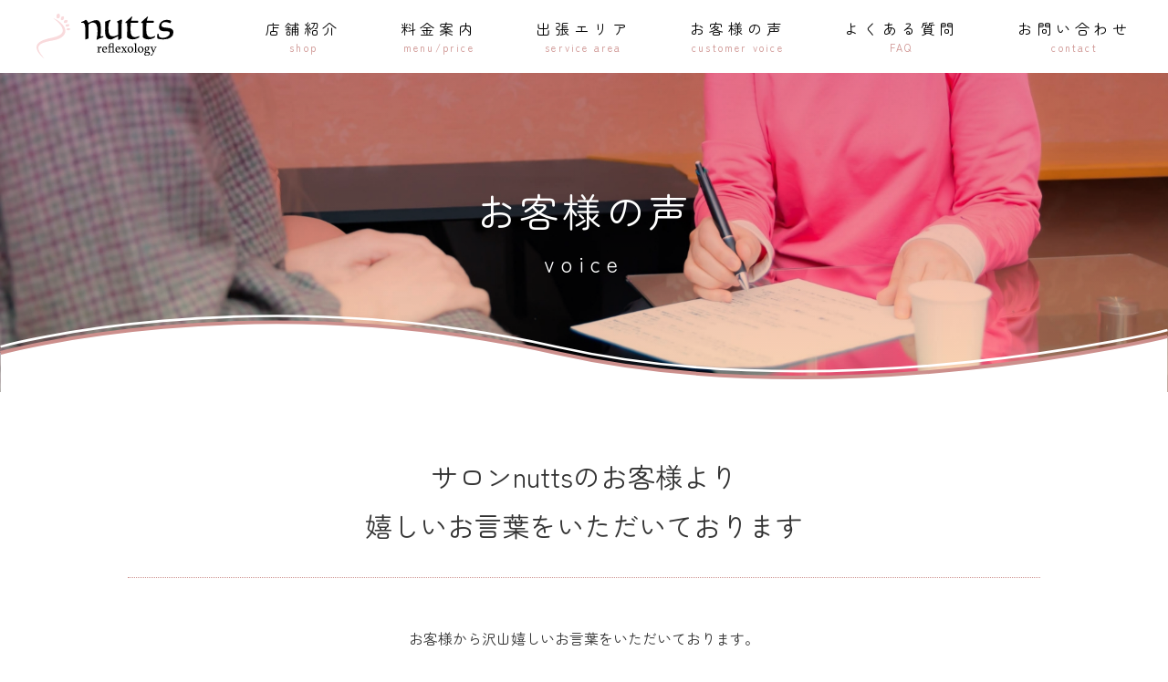

--- FILE ---
content_type: text/html; charset=UTF-8
request_url: http://www.salon-nutts.com/voice_category/old_40
body_size: 11099
content:
<!doctype html>
<html lang="ja">
<head>
<meta charset="utf-8">
<meta http-equiv="X-UA-Compatible" content="IE=edge,chrome=1">
<meta name="keywords" content="">
<meta name="viewport" content="width=device-width">
<meta name="google-site-verification" content="A6qkEi-6SP-94YXEnmUMTSTxz4-0V9F-wdyHqN5SxPs" />
<title>40代 | サロンナッツ(salon nutts)</title>

		<!-- All in One SEO 4.2.6.1 - aioseo.com -->
		<meta name="robots" content="max-image-preview:large" />
		<link rel="canonical" href="http://www.salon-nutts.com/voice_category/old_40" />
		<meta name="generator" content="All in One SEO (AIOSEO) 4.2.6.1 " />
		<script type="application/ld+json" class="aioseo-schema">
			{"@context":"https:\/\/schema.org","@graph":[{"@type":"BreadcrumbList","@id":"http:\/\/www.salon-nutts.com\/voice_category\/old_40#breadcrumblist","itemListElement":[{"@type":"ListItem","@id":"http:\/\/www.salon-nutts.com\/#listItem","position":1,"item":{"@type":"WebPage","@id":"http:\/\/www.salon-nutts.com\/","name":"\u30db\u30fc\u30e0","description":"\u59eb\u8def\u5e02\u3067\u8db3\u88cf\u30de\u30c3\u30b5\u30fc\u30b8\u30fb\u30ea\u30d5\u30ec\u30af\u30bd\u30ed\u30b8\u30fc\u306a\u3089\u30b5\u30ed\u30f3\u30ca\u30c3\u30c4(salon nutts)\u306b\u304a\u4efb\u305b\u304f\u3060\u3055\u3044\u3002\u8db3\u304b\u3089\u4f53\u306e\u4e0d\u8abf\u3092\u548c\u3089\u3052\u3001\u65e5\u5e38\u306e\u75b2\u308c\u3084\u601d\u308f\u305a\u7720\u3063\u3066\u3057\u307e\u3046\u3088\u3046\u306a\u7652\u3057\u306e\u6642\u9593\u3092\u304a\u5c4a\u3051\u3057\u307e\u3059\u3002\u30ea\u30e9\u30af\u30bc\u30fc\u30b7\u30e7\u30f3\u30de\u30c3\u30b5\u30fc\u30b8\u306e\u51fa\u5f35\u30b5\u30fc\u30d3\u30b9\u3082\u304a\u6c17\u8efd\u306b\u3054\u76f8\u8ac7\u304f\u3060\u3055\u3044\u3002","url":"http:\/\/www.salon-nutts.com\/"},"nextItem":"http:\/\/www.salon-nutts.com\/voice_category\/old#listItem"},{"@type":"ListItem","@id":"http:\/\/www.salon-nutts.com\/voice_category\/old#listItem","position":2,"item":{"@type":"WebPage","@id":"http:\/\/www.salon-nutts.com\/voice_category\/old","name":"\u5e74\u9f62","url":"http:\/\/www.salon-nutts.com\/voice_category\/old"},"nextItem":"http:\/\/www.salon-nutts.com\/voice_category\/old_40#listItem","previousItem":"http:\/\/www.salon-nutts.com\/#listItem"},{"@type":"ListItem","@id":"http:\/\/www.salon-nutts.com\/voice_category\/old_40#listItem","position":3,"item":{"@type":"WebPage","@id":"http:\/\/www.salon-nutts.com\/voice_category\/old_40","name":"40\u4ee3","url":"http:\/\/www.salon-nutts.com\/voice_category\/old_40"},"previousItem":"http:\/\/www.salon-nutts.com\/voice_category\/old#listItem"}]},{"@type":"CollectionPage","@id":"http:\/\/www.salon-nutts.com\/voice_category\/old_40#collectionpage","url":"http:\/\/www.salon-nutts.com\/voice_category\/old_40","name":"40\u4ee3 | \u30b5\u30ed\u30f3\u30ca\u30c3\u30c4(salon nutts)","inLanguage":"ja","isPartOf":{"@id":"http:\/\/www.salon-nutts.com\/#website"},"breadcrumb":{"@id":"http:\/\/www.salon-nutts.com\/voice_category\/old_40#breadcrumblist"}},{"@type":"Organization","@id":"http:\/\/www.salon-nutts.com\/#organization","name":"\u30b5\u30ed\u30f3\u30ca\u30c3\u30c4(salon nutts)","url":"http:\/\/www.salon-nutts.com\/"},{"@type":"WebSite","@id":"http:\/\/www.salon-nutts.com\/#website","url":"http:\/\/www.salon-nutts.com\/","name":"\u30b5\u30ed\u30f3\u30ca\u30c3\u30c4(salon nutts)","description":"\u59eb\u8def\u5e02\u3067\u8db3\u88cf\u30de\u30c3\u30b5\u30fc\u30b8\u30fb\u8db3\u75e9\u305b\u306a\u3089","inLanguage":"ja","publisher":{"@id":"http:\/\/www.salon-nutts.com\/#organization"}}]}
		</script>
		<!-- All in One SEO -->

<link rel='dns-prefetch' href='//code.jquery.com' />
<link rel='dns-prefetch' href='//use.fontawesome.com' />
<link rel='dns-prefetch' href='//fonts.googleapis.com' />
<link rel='dns-prefetch' href='//fonts.gstatic.com' />
<link rel="alternate" type="application/rss+xml" title="サロンナッツ(salon nutts) &raquo; フィード" href="http://www.salon-nutts.com/feed" />
<link rel="alternate" type="application/rss+xml" title="サロンナッツ(salon nutts) &raquo; コメントフィード" href="http://www.salon-nutts.com/comments/feed" />
<link rel="alternate" type="application/rss+xml" title="サロンナッツ(salon nutts) &raquo; 40代 お客様の声 のフィード" href="http://www.salon-nutts.com/voice_category/old_40/feed" />
<style id='wp-img-auto-sizes-contain-inline-css' type='text/css'>
img:is([sizes=auto i],[sizes^="auto," i]){contain-intrinsic-size:3000px 1500px}
/*# sourceURL=wp-img-auto-sizes-contain-inline-css */
</style>
<link rel='stylesheet' id='sbi_styles-css' href='http://www.salon-nutts.com/wp-content/plugins/instagram-feed/css/sbi-styles.min.css?ver=6.8.0' type='text/css' media='all' />
<style id='wp-emoji-styles-inline-css' type='text/css'>

	img.wp-smiley, img.emoji {
		display: inline !important;
		border: none !important;
		box-shadow: none !important;
		height: 1em !important;
		width: 1em !important;
		margin: 0 0.07em !important;
		vertical-align: -0.1em !important;
		background: none !important;
		padding: 0 !important;
	}
/*# sourceURL=wp-emoji-styles-inline-css */
</style>
<style id='wp-block-library-inline-css' type='text/css'>
:root{--wp-block-synced-color:#7a00df;--wp-block-synced-color--rgb:122,0,223;--wp-bound-block-color:var(--wp-block-synced-color);--wp-editor-canvas-background:#ddd;--wp-admin-theme-color:#007cba;--wp-admin-theme-color--rgb:0,124,186;--wp-admin-theme-color-darker-10:#006ba1;--wp-admin-theme-color-darker-10--rgb:0,107,160.5;--wp-admin-theme-color-darker-20:#005a87;--wp-admin-theme-color-darker-20--rgb:0,90,135;--wp-admin-border-width-focus:2px}@media (min-resolution:192dpi){:root{--wp-admin-border-width-focus:1.5px}}.wp-element-button{cursor:pointer}:root .has-very-light-gray-background-color{background-color:#eee}:root .has-very-dark-gray-background-color{background-color:#313131}:root .has-very-light-gray-color{color:#eee}:root .has-very-dark-gray-color{color:#313131}:root .has-vivid-green-cyan-to-vivid-cyan-blue-gradient-background{background:linear-gradient(135deg,#00d084,#0693e3)}:root .has-purple-crush-gradient-background{background:linear-gradient(135deg,#34e2e4,#4721fb 50%,#ab1dfe)}:root .has-hazy-dawn-gradient-background{background:linear-gradient(135deg,#faaca8,#dad0ec)}:root .has-subdued-olive-gradient-background{background:linear-gradient(135deg,#fafae1,#67a671)}:root .has-atomic-cream-gradient-background{background:linear-gradient(135deg,#fdd79a,#004a59)}:root .has-nightshade-gradient-background{background:linear-gradient(135deg,#330968,#31cdcf)}:root .has-midnight-gradient-background{background:linear-gradient(135deg,#020381,#2874fc)}:root{--wp--preset--font-size--normal:16px;--wp--preset--font-size--huge:42px}.has-regular-font-size{font-size:1em}.has-larger-font-size{font-size:2.625em}.has-normal-font-size{font-size:var(--wp--preset--font-size--normal)}.has-huge-font-size{font-size:var(--wp--preset--font-size--huge)}.has-text-align-center{text-align:center}.has-text-align-left{text-align:left}.has-text-align-right{text-align:right}.has-fit-text{white-space:nowrap!important}#end-resizable-editor-section{display:none}.aligncenter{clear:both}.items-justified-left{justify-content:flex-start}.items-justified-center{justify-content:center}.items-justified-right{justify-content:flex-end}.items-justified-space-between{justify-content:space-between}.screen-reader-text{border:0;clip-path:inset(50%);height:1px;margin:-1px;overflow:hidden;padding:0;position:absolute;width:1px;word-wrap:normal!important}.screen-reader-text:focus{background-color:#ddd;clip-path:none;color:#444;display:block;font-size:1em;height:auto;left:5px;line-height:normal;padding:15px 23px 14px;text-decoration:none;top:5px;width:auto;z-index:100000}html :where(.has-border-color){border-style:solid}html :where([style*=border-top-color]){border-top-style:solid}html :where([style*=border-right-color]){border-right-style:solid}html :where([style*=border-bottom-color]){border-bottom-style:solid}html :where([style*=border-left-color]){border-left-style:solid}html :where([style*=border-width]){border-style:solid}html :where([style*=border-top-width]){border-top-style:solid}html :where([style*=border-right-width]){border-right-style:solid}html :where([style*=border-bottom-width]){border-bottom-style:solid}html :where([style*=border-left-width]){border-left-style:solid}html :where(img[class*=wp-image-]){height:auto;max-width:100%}:where(figure){margin:0 0 1em}html :where(.is-position-sticky){--wp-admin--admin-bar--position-offset:var(--wp-admin--admin-bar--height,0px)}@media screen and (max-width:600px){html :where(.is-position-sticky){--wp-admin--admin-bar--position-offset:0px}}

/*# sourceURL=wp-block-library-inline-css */
</style><style id='global-styles-inline-css' type='text/css'>
:root{--wp--preset--aspect-ratio--square: 1;--wp--preset--aspect-ratio--4-3: 4/3;--wp--preset--aspect-ratio--3-4: 3/4;--wp--preset--aspect-ratio--3-2: 3/2;--wp--preset--aspect-ratio--2-3: 2/3;--wp--preset--aspect-ratio--16-9: 16/9;--wp--preset--aspect-ratio--9-16: 9/16;--wp--preset--color--black: #000000;--wp--preset--color--cyan-bluish-gray: #abb8c3;--wp--preset--color--white: #ffffff;--wp--preset--color--pale-pink: #f78da7;--wp--preset--color--vivid-red: #cf2e2e;--wp--preset--color--luminous-vivid-orange: #ff6900;--wp--preset--color--luminous-vivid-amber: #fcb900;--wp--preset--color--light-green-cyan: #7bdcb5;--wp--preset--color--vivid-green-cyan: #00d084;--wp--preset--color--pale-cyan-blue: #8ed1fc;--wp--preset--color--vivid-cyan-blue: #0693e3;--wp--preset--color--vivid-purple: #9b51e0;--wp--preset--gradient--vivid-cyan-blue-to-vivid-purple: linear-gradient(135deg,rgb(6,147,227) 0%,rgb(155,81,224) 100%);--wp--preset--gradient--light-green-cyan-to-vivid-green-cyan: linear-gradient(135deg,rgb(122,220,180) 0%,rgb(0,208,130) 100%);--wp--preset--gradient--luminous-vivid-amber-to-luminous-vivid-orange: linear-gradient(135deg,rgb(252,185,0) 0%,rgb(255,105,0) 100%);--wp--preset--gradient--luminous-vivid-orange-to-vivid-red: linear-gradient(135deg,rgb(255,105,0) 0%,rgb(207,46,46) 100%);--wp--preset--gradient--very-light-gray-to-cyan-bluish-gray: linear-gradient(135deg,rgb(238,238,238) 0%,rgb(169,184,195) 100%);--wp--preset--gradient--cool-to-warm-spectrum: linear-gradient(135deg,rgb(74,234,220) 0%,rgb(151,120,209) 20%,rgb(207,42,186) 40%,rgb(238,44,130) 60%,rgb(251,105,98) 80%,rgb(254,248,76) 100%);--wp--preset--gradient--blush-light-purple: linear-gradient(135deg,rgb(255,206,236) 0%,rgb(152,150,240) 100%);--wp--preset--gradient--blush-bordeaux: linear-gradient(135deg,rgb(254,205,165) 0%,rgb(254,45,45) 50%,rgb(107,0,62) 100%);--wp--preset--gradient--luminous-dusk: linear-gradient(135deg,rgb(255,203,112) 0%,rgb(199,81,192) 50%,rgb(65,88,208) 100%);--wp--preset--gradient--pale-ocean: linear-gradient(135deg,rgb(255,245,203) 0%,rgb(182,227,212) 50%,rgb(51,167,181) 100%);--wp--preset--gradient--electric-grass: linear-gradient(135deg,rgb(202,248,128) 0%,rgb(113,206,126) 100%);--wp--preset--gradient--midnight: linear-gradient(135deg,rgb(2,3,129) 0%,rgb(40,116,252) 100%);--wp--preset--font-size--small: 13px;--wp--preset--font-size--medium: 20px;--wp--preset--font-size--large: 36px;--wp--preset--font-size--x-large: 42px;--wp--preset--spacing--20: 0.44rem;--wp--preset--spacing--30: 0.67rem;--wp--preset--spacing--40: 1rem;--wp--preset--spacing--50: 1.5rem;--wp--preset--spacing--60: 2.25rem;--wp--preset--spacing--70: 3.38rem;--wp--preset--spacing--80: 5.06rem;--wp--preset--shadow--natural: 6px 6px 9px rgba(0, 0, 0, 0.2);--wp--preset--shadow--deep: 12px 12px 50px rgba(0, 0, 0, 0.4);--wp--preset--shadow--sharp: 6px 6px 0px rgba(0, 0, 0, 0.2);--wp--preset--shadow--outlined: 6px 6px 0px -3px rgb(255, 255, 255), 6px 6px rgb(0, 0, 0);--wp--preset--shadow--crisp: 6px 6px 0px rgb(0, 0, 0);}:where(.is-layout-flex){gap: 0.5em;}:where(.is-layout-grid){gap: 0.5em;}body .is-layout-flex{display: flex;}.is-layout-flex{flex-wrap: wrap;align-items: center;}.is-layout-flex > :is(*, div){margin: 0;}body .is-layout-grid{display: grid;}.is-layout-grid > :is(*, div){margin: 0;}:where(.wp-block-columns.is-layout-flex){gap: 2em;}:where(.wp-block-columns.is-layout-grid){gap: 2em;}:where(.wp-block-post-template.is-layout-flex){gap: 1.25em;}:where(.wp-block-post-template.is-layout-grid){gap: 1.25em;}.has-black-color{color: var(--wp--preset--color--black) !important;}.has-cyan-bluish-gray-color{color: var(--wp--preset--color--cyan-bluish-gray) !important;}.has-white-color{color: var(--wp--preset--color--white) !important;}.has-pale-pink-color{color: var(--wp--preset--color--pale-pink) !important;}.has-vivid-red-color{color: var(--wp--preset--color--vivid-red) !important;}.has-luminous-vivid-orange-color{color: var(--wp--preset--color--luminous-vivid-orange) !important;}.has-luminous-vivid-amber-color{color: var(--wp--preset--color--luminous-vivid-amber) !important;}.has-light-green-cyan-color{color: var(--wp--preset--color--light-green-cyan) !important;}.has-vivid-green-cyan-color{color: var(--wp--preset--color--vivid-green-cyan) !important;}.has-pale-cyan-blue-color{color: var(--wp--preset--color--pale-cyan-blue) !important;}.has-vivid-cyan-blue-color{color: var(--wp--preset--color--vivid-cyan-blue) !important;}.has-vivid-purple-color{color: var(--wp--preset--color--vivid-purple) !important;}.has-black-background-color{background-color: var(--wp--preset--color--black) !important;}.has-cyan-bluish-gray-background-color{background-color: var(--wp--preset--color--cyan-bluish-gray) !important;}.has-white-background-color{background-color: var(--wp--preset--color--white) !important;}.has-pale-pink-background-color{background-color: var(--wp--preset--color--pale-pink) !important;}.has-vivid-red-background-color{background-color: var(--wp--preset--color--vivid-red) !important;}.has-luminous-vivid-orange-background-color{background-color: var(--wp--preset--color--luminous-vivid-orange) !important;}.has-luminous-vivid-amber-background-color{background-color: var(--wp--preset--color--luminous-vivid-amber) !important;}.has-light-green-cyan-background-color{background-color: var(--wp--preset--color--light-green-cyan) !important;}.has-vivid-green-cyan-background-color{background-color: var(--wp--preset--color--vivid-green-cyan) !important;}.has-pale-cyan-blue-background-color{background-color: var(--wp--preset--color--pale-cyan-blue) !important;}.has-vivid-cyan-blue-background-color{background-color: var(--wp--preset--color--vivid-cyan-blue) !important;}.has-vivid-purple-background-color{background-color: var(--wp--preset--color--vivid-purple) !important;}.has-black-border-color{border-color: var(--wp--preset--color--black) !important;}.has-cyan-bluish-gray-border-color{border-color: var(--wp--preset--color--cyan-bluish-gray) !important;}.has-white-border-color{border-color: var(--wp--preset--color--white) !important;}.has-pale-pink-border-color{border-color: var(--wp--preset--color--pale-pink) !important;}.has-vivid-red-border-color{border-color: var(--wp--preset--color--vivid-red) !important;}.has-luminous-vivid-orange-border-color{border-color: var(--wp--preset--color--luminous-vivid-orange) !important;}.has-luminous-vivid-amber-border-color{border-color: var(--wp--preset--color--luminous-vivid-amber) !important;}.has-light-green-cyan-border-color{border-color: var(--wp--preset--color--light-green-cyan) !important;}.has-vivid-green-cyan-border-color{border-color: var(--wp--preset--color--vivid-green-cyan) !important;}.has-pale-cyan-blue-border-color{border-color: var(--wp--preset--color--pale-cyan-blue) !important;}.has-vivid-cyan-blue-border-color{border-color: var(--wp--preset--color--vivid-cyan-blue) !important;}.has-vivid-purple-border-color{border-color: var(--wp--preset--color--vivid-purple) !important;}.has-vivid-cyan-blue-to-vivid-purple-gradient-background{background: var(--wp--preset--gradient--vivid-cyan-blue-to-vivid-purple) !important;}.has-light-green-cyan-to-vivid-green-cyan-gradient-background{background: var(--wp--preset--gradient--light-green-cyan-to-vivid-green-cyan) !important;}.has-luminous-vivid-amber-to-luminous-vivid-orange-gradient-background{background: var(--wp--preset--gradient--luminous-vivid-amber-to-luminous-vivid-orange) !important;}.has-luminous-vivid-orange-to-vivid-red-gradient-background{background: var(--wp--preset--gradient--luminous-vivid-orange-to-vivid-red) !important;}.has-very-light-gray-to-cyan-bluish-gray-gradient-background{background: var(--wp--preset--gradient--very-light-gray-to-cyan-bluish-gray) !important;}.has-cool-to-warm-spectrum-gradient-background{background: var(--wp--preset--gradient--cool-to-warm-spectrum) !important;}.has-blush-light-purple-gradient-background{background: var(--wp--preset--gradient--blush-light-purple) !important;}.has-blush-bordeaux-gradient-background{background: var(--wp--preset--gradient--blush-bordeaux) !important;}.has-luminous-dusk-gradient-background{background: var(--wp--preset--gradient--luminous-dusk) !important;}.has-pale-ocean-gradient-background{background: var(--wp--preset--gradient--pale-ocean) !important;}.has-electric-grass-gradient-background{background: var(--wp--preset--gradient--electric-grass) !important;}.has-midnight-gradient-background{background: var(--wp--preset--gradient--midnight) !important;}.has-small-font-size{font-size: var(--wp--preset--font-size--small) !important;}.has-medium-font-size{font-size: var(--wp--preset--font-size--medium) !important;}.has-large-font-size{font-size: var(--wp--preset--font-size--large) !important;}.has-x-large-font-size{font-size: var(--wp--preset--font-size--x-large) !important;}
/*# sourceURL=global-styles-inline-css */
</style>

<style id='classic-theme-styles-inline-css' type='text/css'>
/*! This file is auto-generated */
.wp-block-button__link{color:#fff;background-color:#32373c;border-radius:9999px;box-shadow:none;text-decoration:none;padding:calc(.667em + 2px) calc(1.333em + 2px);font-size:1.125em}.wp-block-file__button{background:#32373c;color:#fff;text-decoration:none}
/*# sourceURL=/wp-includes/css/classic-themes.min.css */
</style>
<link rel='stylesheet' id='style-css' href='http://www.salon-nutts.com/wp-content/themes/salon-nutts/style.css?ver=6.9' type='text/css' media='all' />
<link rel='stylesheet' id='commoncss-css' href='http://www.salon-nutts.com/wp-content/themes/salon-nutts/css/common.css?ver=6.9' type='text/css' media='all' />
<link rel='stylesheet' id='fontawesome-css' href='https://use.fontawesome.com/releases/v5.15.3/css/all.css?ver=6.9' type='text/css' media='all' />
<link rel='stylesheet' id='slick_css-css' href='http://www.salon-nutts.com/wp-content/themes/salon-nutts/css/slick.css?ver=6.9' type='text/css' media='all' />
<link rel='stylesheet' id='slick_theme_css-css' href='http://www.salon-nutts.com/wp-content/themes/salon-nutts/css/slick-theme.css?ver=6.9' type='text/css' media='all' />
<link rel='stylesheet' id='googlefonts-css' href='https://fonts.googleapis.com?ver=6.9' type='text/css' media='all' />
<link rel='stylesheet' id='gstatic-css' href='https://fonts.gstatic.com?ver=6.9' type='text/css' media='all' />
<link rel='stylesheet' id='fonts-css' href='https://fonts.googleapis.com/css2?family=Zen+Maru+Gothic&#038;display=swap&#038;ver=6.9' type='text/css' media='all' />
<script type="text/javascript" src="https://code.jquery.com/jquery-3.6.0.min.js?ver=6.9" id="jquery-cdn-js"></script>
<script type="text/javascript" src="http://www.salon-nutts.com/wp-content/themes/salon-nutts/js/slick.min.js?ver=6.9" id="swiper_js-js"></script>
<script type="text/javascript" src="http://www.salon-nutts.com/wp-content/themes/salon-nutts/js/script.js?ver=6.9" id="etoo_script-js"></script>
<link rel="https://api.w.org/" href="http://www.salon-nutts.com/wp-json/" /><link rel="alternate" title="JSON" type="application/json" href="http://www.salon-nutts.com/wp-json/wp/v2/voice_category/15" /><link rel="EditURI" type="application/rsd+xml" title="RSD" href="http://www.salon-nutts.com/xmlrpc.php?rsd" />
<meta name="generator" content="WordPress 6.9" />
<link rel="icon" href="http://www.salon-nutts.com/wp-content/uploads/2023/01/cropped-favicon-1-32x32.png" sizes="32x32" />
<link rel="icon" href="http://www.salon-nutts.com/wp-content/uploads/2023/01/cropped-favicon-1-192x192.png" sizes="192x192" />
<link rel="apple-touch-icon" href="http://www.salon-nutts.com/wp-content/uploads/2023/01/cropped-favicon-1-180x180.png" />
<meta name="msapplication-TileImage" content="http://www.salon-nutts.com/wp-content/uploads/2023/01/cropped-favicon-1-270x270.png" />
		<style type="text/css" id="wp-custom-css">
			.p-blog__img img {
	width: 100%;
}

.blog_img_box img {
	width: 100%;
}

.p-catch__blog {
    background-image: url(images/blog_catch.jpg);
}

.p-blog__wrap {
	justify-content: center;
	margin: 0 0 50px
}

.p-blog__wrap article:not(:last-child) {
	margin: 0 30px 0 0;
}

.p-blog__info {
	display: flex;
	justify-content: space-between;
}

.p-subBlog__lists {
    width: 70%;
    display: flex;
    flex-wrap: wrap;
    justify-content: space-between;
}

.p-subBlog__list {
    width: 47%;
    margin: 0 0 30px;
}

.p-subBlog__list img {
    width: 100%;
}


.archive_p-subBlogWrap {
    display: flex;
    align-items: flex-start;
    justify-content: space-between;
}

.sidebar_archive {
    width: 22%;
    margin: 0 0 100px;
}

.archive_p-subBlog_wrap .sidebar_archive_category_box,
.p-subBlog__wrap .sidebar_archive_category_box {
    margin: 0 0 60px;
}

.p-subBlog__archiveImg {
    margin: 0 0 20px;
}

.p-subBlog__archiveTitle {
    font-size: 1.6rem;
    font-weight: 400;
    letter-spacing: 0.06em;
    line-height: 1.3;
}

.p-subBlog__archiveInfo {
    margin: 0 0 15px;
    display: flex;
    align-items: center;
    justify-content: space-between;
}

.p-subBlog__archive_category {
    color: #fff;
    border-radius: 30px;
    width: 103px;
    height: 30px;
    display: flex;
    justify-content: center;
    align-items: center;
    font-size: 1.4rem;
}

.p-subBlog__archiveBox a {
    display: block;
    background-color: rgba(238, 153, 178, 0.08);
    padding: 25px 25px 0 25px;
    border-radius: 10px;
    height: 380px;
}

.sidebar_archive_p-subBlog_list {
    border-top: 1px dashed #826355;
}

.sidebar_archive_p-subBlog_list:last-child {
    border-bottom: 1px dashed #826355;
}

.sidebar_archive_p-subBlog_list a {
    display: flex;
    align-items: center;
    padding: 20px 0;
}

.sidebar_archive_p-subBlog_img {
    margin: 0 20px 0 0;
}

.sidebar_archive_p-subBlog_title {
    font-size: 1.5rem;
    letter-spacing: 0.06em;
    font-weight: normal;
    margin: 0 0 25px;
}

.sidebar_archive_p-subBlog_time {
    font-size: 1.2rem;
    letter-spacing: 0.08em;
    color: #000;
}

.sidebar_archive_lists {
    margin: 0 0 60px;
}

.sidebar_archive_category_box {
    margin: 0 0 60px;
}

.sidebar_archive_lists li {
    border-top: 1px dashed #826355;
}

.sidebar_archive_lists li a {
    display: block;
    padding: 20px 0;
    letter-spacing: 0.06em;
    font-size: 1.5rem;
    transition: 0.3s;
}

.sidebar_archive_lists li a:hover {
    color: #CC8F8C;
}

.sidebar_archive_lists li:last-child {
    border-bottom: 1px dashed #826355;
}

.p-subBlog__wrap {
    display: flex;
    justify-content: space-between;
    align-items: flex-start;
    margin-bottom: 120px;
}

.p-subBlog__archive_title_wrap:after {
    content: "";
    display: inline-block;
    width: 10px;
    height: 10px;
    border-top: 1px solid #826355;
    border-right: 1px solid #826355;
    transform: rotate(45deg);
    position: absolute;
    right: 30px;
}

.p-subBlog__title {
    font-size: 2.2rem;
    letter-spacing: 0.06em;
    line-height: 1.3;
    margin: 0 0 40px;
    position: relative;
    padding: 0.7em;
    background-color: rgba(238, 153, 178, 0.08);
    line-height: 1.4;
}

.p-subBlog__imgBox {
    margin: 0 0 30px;
}

.p-subBlog__imgBox img {
    width: 100%;
}


.single_info {
    display: flex;
    align-items: center;
    margin: 0 0 20px;
}

.single_info_time {
    font-weight: 400;
    letter-spacing: 0.08em;
}

.single_info_category a {
    background-color: #CC8F8C;
    color: #fff;
    border-radius: 30px;
    width: auto;
    height: 30px;
    display: flex;
    justify-content: center;
    align-items: center;
    font-size: 1.4rem;
    margin: 0 0 0 20px;
    padding: 0 20px;
}

.p-subBlog__text {
    margin: 0 0 100px;
}

.prev_post,
.next_post {
    width: 48%;
    padding: 25px 30px;
    display: flex;
    align-items: center;
    background-color: rgba(238, 153, 178, 0.08);
    border-radius: 10px;
    transition: 0.3s;
    border: 1px solid #fff;
}

.prev_post:hover, 
.next_post:hover {
    border: 1px solid #CC8F8C;
}


.post_link_wrap {
	width: 100%;
	display: flex;
    justify-content: space-between;
    margin: 0 0 40px;
}

.prev_post .post-thum {
    margin-right: 30px;
}

.post-thum {
    margin-right: 30px;
}

.post_info_prev,
.post_info_next {
    color: #CC8F8C;
    font-size: 2.2rem;
    margin: 0 0 20px;
}

.post_info_prev_arrow {
    display: inline-block;
    width: 48px;
    height: 7px;
    border-bottom: 1px solid #CC8F8C;
    border-right: 1px solid #CC8F8C;
    transform: skew(45deg);
    margin: -10px 0 0 15px;
}

.post_info_next_arrow {
    display: inline-block;
    width: 48px;
    height: 7px;
    border-bottom: 1px solid #CC8F8C;
    border-left: 1px solid #CC8F8C;
    transform: skew(-45deg);
    margin: -10px 15px 0 0;
}

.single_all_button a {
    display: block;
    margin: auto;
    text-align: center;
}

.p-subBlog__boxWrap {
    width: 68%;
}

.single_info_category a[href*="/info"] {
    background-color: #ACE4EB;
}

.single_info_category a[href*="/blog"] {
    background-color: #FFC3BD;
}

.sidebar_archive_blog_list {
    border-top: 1px dashed #826355;
}

.sidebar_archive_blog_list:last-child {
    border-bottom: 1px dashed #826355;
}

.sidebar_archive_blog_list a {
    display: flex;
    align-items: center;
    padding: 20px 0;
}

.sidebar_archive_blog_img {
    margin: 0 20px 0 0;
}

.sidebar_archive_blog_img img {
    width: 100%;
}

.sidebar_archive_blog_title {
    font-size: 1.5rem;
    letter-spacing: 0.06em;
    font-weight: normal;
    margin: 0 0 25px;
}

.sidebar_archive_blog_time {
    font-size: 1.2rem;
    letter-spacing: 0.08em;
    color: #000;
}

.sidebar_archive_title {
    color: #CC8F8C;
    font-size: 1.6rem;
    font-family: 'Zen Maru Gothic', serif;
    font-weight: 500;
    font-size: 2rem;
    margin: 0 0 15px;
    text-align: center;
}

.sidebar_archive_month_box {
    margin: 0 0 60px;
}

.sidebar_archive_month {
    width: 100%;
    height: 45px;
    padding: 0 20px;
    background-color: #fff;
    border: 1px solid #CC8F8C;
    color: #826355;
    font-size: 1.6rem;
    font-family: 'Zen Maru Gothic', serif;
    font-weight: 300;
}

.sidebar_archive_lists li {
    border-top: 1px dashed #826355;
}

.sidebar_archive_lists li a {
    display: block;
    padding: 20px 0;
    letter-spacing: 0.06em;
    font-size: 1.5rem;
    transition: 0.3s;
}

.sidebar_archive_lists li a:hover {
    color: #CC8F8C;
}

.sidebar_archive_lists li:last-child {
    border-bottom: 1px dashed #826355;
}

.single_blog_list {
    display: flex;
    align-items: center;
}

.single_blog_list {
    display: flex;
    align-items: center;
    margin: 0 0 18px;
}

.single_blog_list_category {
    margin-left: 15px;
    display: flex;
    align-items: center;
}

.single_blog_list_category a {
    background-color: #CC8F8C;
    color: #fff;
    display: flex;
    align-items: center;
    justify-content: center;
    padding: 8px;
    width: 100px;
    height: 100%;
    margin-left: 10px;
    font-weight: bold;
	   border-radius:50px;
}

.single_blog_list_time {
    font-weight: bold
}

.category_page_title {
    font-size: 2.5rem;
    letter-spacing: 0.08em;
    color: #fff;
    text-align: center;
    margin: 0 0 30px;
}

.blog_time  {
	color: #fff;
	letter-spacing: 0.12em;
	margin: 0 0 20px;
	display: block;
}

.blog_title  {
	font-size: 2.8rem;
	letter-spacing: 0.12em;
	margin: 0 0 30px;
    line-height: 1.4;
}

.blog_wrap {
    display: flex;
    justify-content: space-between;
	  align-items: flex-start;
    flex-wrap: wrap;
}

.blog_box_wrap {
    width: 70%;
    margin: 0 0 120px;
}

.blog_list a {
    display: flex;
    align-items: center;
    padding: 30px 0;
    border-bottom: 1px solid #f4f4f4;
}

.blog_list:first-of-type a {
    border-top: 1px solid #f4f4f4;
}

.blog_archive_text_box {
    line-height: 1.75;
    width: 40%;
}

.blog_archive_img_box {
    margin: 0 40px 0 0;
}

.blog_archive_title {
    margin: 0 0 20px;
    font-size: 1.8rem;
    letter-spacing: 0.12em;
    line-height: 1.4;
    font-weight: normal;
}

.archive_blog_list {
    display: flex;
    align-items: center;
    margin: 0 0 18px;
}

.blog_img_box {
    margin: 0 0 35px;
    border: 1px solid #fff;
}

.blog_text {
    margin: 0 0 60px;
    line-height: 2;
    font-size: 1.6rem;
}

.postlinks {
	border-bottom: 1px solid #ddd;
    border-top: 1px solid #ddd;
    display: flex;
    justify-content: space-between;
    padding: 20px 0;
	margin: 0 0 80px;
}

.postlinks div:first-child a:before {
    content: "";
    position: absolute;
    left: 0px;
    width: 10px;
    height: 10px;
    border-top: 1px solid #ddd;
    border-right: 1px solid #ddd;
    transform: rotate(-135deg);
}

.postlinks div:last-child a:before {
    content: "";
    position: absolute;
    right: 0px;
    width: 10px;
    height: 10px;
    border-top: 1px solid #ddd;
    border-right: 1px solid #ddd;
    transform: rotate(45deg);
}

.postlinks div:first-child a {
    position: relative;
    padding: 0 0 0 30px;
}

.postlinks div:last-child a {
    position: relative;
    padding: 0 30px 0 0;
}

.single_title {
    font-size: 2.5rem;
    margin: 0 0 30px;
    text-align: center;
    letter-spacing: 0.08em;
}

.sidebar_archive_blog_img {
    width: 112px;
}

.archive_blog_list_category {
    padding: 0px 12px;
    background-color: #CC8F8C;
    border-radius: 15px;
    color: #fff;
    display: inline-block;
}

.blog_archive_time {
    margin: 0 30px 0 0;
}

.l-footer__address {
	line-height: 1.5;
}

@media screen and (max-width: 1000px) {
    .p-subBlog__archiveBox a {
        height: 320px;
    }
}

@media screen and (max-width: 768px) {
    .archive_p-subBlog_wrap {
		flex-direction: column;
	}
    
    .p-subBlog__lists {
		width: 100%;
	}
    
	.p-subBlog__wrap {
		margin-bottom: 70px;
	}
	
	.p-subBlog__title {
        font-size: 1.8rem;
        margin: 0 0 35px;
        padding-bottom: 15px;
	}
	
	.p-subBlog__box_wrap {
        width: 64%;
	}
    
    .sidebar_archive {
        width: 100%;
    }
	
	.p-subBlog__img_box {
        margin: 0 0 30px;
	}
	
	.p-subBlog__subtitle {
		font-size: 1.6rem;
		margin: 0 0 25px;
		padding: 0.4em;
	}
    
    .p-subBlog__archiveBox a {
        height: 350px;
    }
    
    .post_link_wrap {
        flex-direction: column;
        margin: 0 0 30px;
    }
    
    .post_link_wrap .next_post {
        margin: 0 0 20px;
    }
    
    .prev_post, .next_post {
        width: 100%;
        padding: 15px;
    }
    
    .prev_post .post-thum img {
        width: 100%;
    }
    
    .prev_post .post-thum {
        margin-right: 15px;
    }
    
    .post_info_prev, 
    .post_info_next {
        font-size: 1.8rem;
        margin: 0 0 15px;
    }
    
    .post_info_prev_arrow {
        width: 35px;
    }
    
    .p-subBlog__wrap {
		flex-direction: column;
	}
	
	.p-subBlog__box_wrap {
		width: 100%;
		margin: 0 0 50px;
	}
    
    .p-subBlog__text {
        margin: 0 0 50px;
    }
    
    .post_link_wrap {
        margin: 0 0 20px;
    }
    
    .sidebar_archive {
        margin: 0 0 60px;
    }
    
    .blog_box_wrap {
        width: 100%;
    }
    
    .sidebar_archive {
        width: 100%;
    }
    
    .single_archive_blog_lists .blog_list a {
        justify-content: space-between;
    }
    
    .blog_archive_img_box {
        width: 20%;
    }
    
    .blog_archive_text_box {
        width: 76%;
    }
}

@media screen and (max-width: 590px) {
	
	.p-subBlog__list {
		margin: 0 0 20px;
	}
    
    .p-subBlog__archiveBox a {
        height: 280px;
        padding: 15px 15px 0 15px;
    }
	
	.p-subBlog__archive_info {
		margin: 0 0 15px;
	}
	
	.p-subBlog__archive_title {
		font-size: 1.3rem;
	}
	
	.p-subBlog__archive_time {
		font-size: 1.1rem;
	}
	
	.p-subBlog__archive_category {
		font-size: 1.1rem;
		margin: 0 0 0 5px;
		padding: 4px;
        width: 60px;
        height: 20px;
	}
	
	.p-subBlog__archive_img {
        margin: 0 0 12px;
    }
	
	.sidebar_archive_p-subBlog_list a {
		justify-content: space-between;
	}
	
	.sidebar_archive_p-subBlog_img {
        margin: 0;
        width: 35%;
	}
	
	.sidebar_archive_p-subBlog_img img {
		width: 100%;
	}
	
	.sidebar_archive_p-subBlog_text {
		 width: 58%;
	}
	
	.sidebar_archive_p-subBlog_title {
		margin: 0 0 15px;
	}
    
    .sidebar_archive_lists li a {
        padding: 10px 0;
    }
}


.p-catch__blog {
    background-image: url(images/blog_catch.jpg);
}

.p-subBlog__lists {
    width: 70%;
    display: flex;
    flex-wrap: wrap;
    justify-content: space-between;
}

.p-subBlog__list {
    width: 47%;
    margin: 0 0 30px;
}

.p-subBlog__list img {
    width: 100%;
}


.archive_p-subBlogWrap {
    display: flex;
    align-items: flex-start;
    justify-content: space-between;
}

.sidebar_archive {
    width: 22%;
    margin: 0 0 100px;
}

.archive_p-subBlog_wrap .sidebar_archive_category_box,
.p-subBlog__wrap .sidebar_archive_category_box {
    margin: 0 0 60px;
}

.p-subBlog__archiveImg {
    margin: 0 0 20px;
}

.p-subBlog__archiveTitle {
    font-size: 1.6rem;
    font-weight: 400;
    letter-spacing: 0.06em;
    line-height: 1.3;
}

.p-subBlog__archiveInfo {
    margin: 0 0 15px;
    display: flex;
    align-items: center;
    justify-content: space-between;
}

.p-subBlog__archive_category {
    color: #fff;
    border-radius: 30px;
    width: 103px;
    height: 30px;
    display: flex;
    justify-content: center;
    align-items: center;
    font-size: 1.4rem;
}

.p-subBlog__archiveBox a {
    display: block;
    background-color: rgba(238, 153, 178, 0.08);
    padding: 25px 25px 0 25px;
    border-radius: 10px;
    height: 380px;
}

.sidebar_archive_p-subBlog_list {
    border-top: 1px dashed #826355;
}

.sidebar_archive_p-subBlog_list:last-child {
    border-bottom: 1px dashed #826355;
}

.sidebar_archive_p-subBlog_list a {
    display: flex;
    align-items: center;
    padding: 20px 0;
}

.sidebar_archive_p-subBlog_img {
    margin: 0 20px 0 0;
}

.sidebar_archive_p-subBlog_title {
    font-size: 1.5rem;
    letter-spacing: 0.06em;
    font-weight: normal;
    margin: 0 0 25px;
}

.sidebar_archive_p-subBlog_time {
    font-size: 1.2rem;
    letter-spacing: 0.08em;
    color: #000;
}

.sidebar_archive_lists {
    margin: 0 0 60px;
}

.sidebar_archive_category_box {
    margin: 0 0 60px;
}

.sidebar_archive_lists li {
    border-top: 1px dashed #826355;
}

.sidebar_archive_lists li a {
    display: block;
    padding: 20px 0;
    letter-spacing: 0.06em;
    font-size: 1.5rem;
    transition: 0.3s;
}

.sidebar_archive_lists li a:hover {
    color: #CC8F8C;
}

.sidebar_archive_lists li:last-child {
    border-bottom: 1px dashed #826355;
}

.p-subBlog__wrap {
    display: flex;
    justify-content: space-between;
    align-items: flex-start;
    margin-bottom: 120px;
}

.p-subBlog__archive_title_wrap:after {
    content: "";
    display: inline-block;
    width: 10px;
    height: 10px;
    border-top: 1px solid #826355;
    border-right: 1px solid #826355;
    transform: rotate(45deg);
    position: absolute;
    right: 30px;
}

.p-subBlog__title {
    font-size: 2.2rem;
    letter-spacing: 0.06em;
    line-height: 1.3;
    margin: 0 0 40px;
    position: relative;
    padding: 0.7em;
    background-color: rgba(238, 153, 178, 0.08);
    line-height: 1.4;
}

.p-subBlog__imgBox {
    margin: 0 0 30px;
}

.p-subBlog__imgBox img {
    width: 100%;
}


.single_info {
    display: flex;
    align-items: center;
    margin: 0 0 20px;
}

.single_info_time {
    font-weight: 400;
    letter-spacing: 0.08em;
}

.single_info_category a {
    background-color: #CC8F8C;
    color: #fff;
    border-radius: 30px;
    width: auto;
    height: 30px;
    display: flex;
    justify-content: center;
    align-items: center;
    font-size: 1.4rem;
    margin: 0 0 0 20px;
    padding: 0 20px;
}

.p-subBlog__text {
    margin: 0 0 100px;
}

.prev_post,
.next_post {
    width: 48%;
    padding: 25px 30px;
    display: flex;
    align-items: center;
    background-color: rgba(238, 153, 178, 0.08);
    border-radius: 10px;
    transition: 0.3s;
    border: 1px solid #fff;
}

.prev_post:hover, 
.next_post:hover {
    border: 1px solid #CC8F8C;
}


.post_link_wrap {
	width: 100%;
	display: flex;
    justify-content: space-between;
    margin: 0 0 40px;
}

.prev_post .post-thum {
    margin-right: 30px;
}

.post-thum {
    margin-right: 30px;
}

.post_info_prev,
.post_info_next {
    color: #CC8F8C;
    font-size: 2.2rem;
    margin: 0 0 20px;
}

.post_info_prev_arrow {
    display: inline-block;
    width: 48px;
    height: 7px;
    border-bottom: 1px solid #CC8F8C;
    border-right: 1px solid #CC8F8C;
    transform: skew(45deg);
    margin: -10px 0 0 15px;
}

.post_info_next_arrow {
    display: inline-block;
    width: 48px;
    height: 7px;
    border-bottom: 1px solid #CC8F8C;
    border-left: 1px solid #CC8F8C;
    transform: skew(-45deg);
    margin: -10px 15px 0 0;
}

.single_all_button a {
    display: block;
    margin: auto;
    text-align: center;
}

.p-subBlog__boxWrap {
    width: 68%;
}

.single_info_category a[href*="/info"] {
    background-color: #ACE4EB;
}

.single_info_category a[href*="/blog"] {
    background-color: #FFC3BD;
}

.sidebar_archive_blog_list {
    border-top: 1px dashed #826355;
}

.sidebar_archive_blog_list:last-child {
    border-bottom: 1px dashed #826355;
}

.sidebar_archive_blog_list a {
    display: flex;
    align-items: center;
    padding: 20px 0;
}

.sidebar_archive_blog_img {
    margin: 0 20px 0 0;
}

.sidebar_archive_blog_img img {
    width: 100%;
}

.sidebar_archive_blog_title {
    font-size: 1.5rem;
    letter-spacing: 0.06em;
    font-weight: normal;
    margin: 0 0 25px;
}

.sidebar_archive_blog_time {
    font-size: 1.2rem;
    letter-spacing: 0.08em;
    color: #000;
}

.sidebar_archive_title {
    color: #CC8F8C;
    font-size: 1.6rem;
    font-family: 'Zen Maru Gothic', serif;
    font-weight: 500;
    font-size: 2rem;
    margin: 0 0 15px;
    text-align: center;
}

.sidebar_archive_month_box {
    margin: 0 0 60px;
}

.sidebar_archive_month {
    width: 100%;
    height: 45px;
    padding: 0 20px;
    background-color: #fff;
    border: 1px solid #CC8F8C;
    color: #826355;
    font-size: 1.6rem;
    font-family: 'Zen Maru Gothic', serif;
    font-weight: 300;
}

.sidebar_archive_lists li {
    border-top: 1px dashed #826355;
}

.sidebar_archive_lists li a {
    display: block;
    padding: 20px 0;
    letter-spacing: 0.06em;
    font-size: 1.5rem;
    transition: 0.3s;
}

.sidebar_archive_lists li a:hover {
    color: #CC8F8C;
}

.sidebar_archive_lists li:last-child {
    border-bottom: 1px dashed #826355;
}

.single_blog_list {
    display: flex;
    align-items: center;
}

.single_blog_list {
    display: flex;
    align-items: center;
    margin: 0 0 18px;
}

.single_blog_list_category {
    margin-left: 15px;
    display: flex;
    align-items: center;
}

.single_blog_list_category a {
    background-color: #CC8F8C;
    color: #fff;
    display: flex;
    align-items: center;
    justify-content: center;
    padding: 8px;
    width: 100px;
    height: 100%;
    margin-left: 10px;
    font-weight: bold;
	   border-radius:50px;
}

.single_blog_list_time {
    font-weight: bold
}

.category_page_title {
    font-size: 2.5rem;
    letter-spacing: 0.08em;
    color: #fff;
    text-align: center;
    margin: 0 0 30px;
}

.blog_time  {
	color: #fff;
	letter-spacing: 0.12em;
	margin: 0 0 20px;
	display: block;
}

.blog_title  {
	font-size: 2.8rem;
	letter-spacing: 0.12em;
	margin: 0 0 30px;
    line-height: 1.4;
}

.blog_wrap {
    display: flex;
    justify-content: space-between;
	  align-items: flex-start;
    flex-wrap: wrap;
}

.blog_box_wrap {
    width: 70%;
    margin: 0 0 120px;
}

.blog_list a {
    display: flex;
    align-items: center;
    padding: 30px 0;
    border-bottom: 1px solid #f4f4f4;
}

.blog_list:first-of-type a {
    border-top: 1px solid #f4f4f4;
}

.blog_archive_text_box {
    line-height: 1.75;
    width: 40%;
}

.blog_archive_img_box {
    margin: 0 40px 0 0;
}

.blog_archive_title {
    margin: 0 0 20px;
    font-size: 1.8rem;
    letter-spacing: 0.12em;
    line-height: 1.4;
    font-weight: normal;
}

.archive_blog_list {
    display: flex;
    align-items: center;
    margin: 0 0 18px;
}

.blog_img_box {
    margin: 0 0 35px;
    border: 1px solid #fff;
}

.blog_text {
    margin: 0 0 60px;
    line-height: 2;
    font-size: 1.6rem;
}

.postlinks {
	border-bottom: 1px solid #ddd;
    border-top: 1px solid #ddd;
    display: flex;
    justify-content: space-between;
    padding: 20px 0;
	margin: 0 0 80px;
}

.postlinks div:first-child a:before {
    content: "";
    position: absolute;
    left: 0px;
    width: 10px;
    height: 10px;
    border-top: 1px solid #ddd;
    border-right: 1px solid #ddd;
    transform: rotate(-135deg);
}

.postlinks div:last-child a:before {
    content: "";
    position: absolute;
    right: 0px;
    width: 10px;
    height: 10px;
    border-top: 1px solid #ddd;
    border-right: 1px solid #ddd;
    transform: rotate(45deg);
}

.postlinks div:first-child a {
    position: relative;
    padding: 0 0 0 30px;
}

.postlinks div:last-child a {
    position: relative;
    padding: 0 30px 0 0;
}

.single_title {
    font-size: 2.5rem;
    margin: 0 0 30px;
    text-align: center;
    letter-spacing: 0.08em;
}

.sidebar_archive_blog_img {
    width: 112px;
}

.archive_blog_list_category {
    padding: 0px 12px;
    background-color: #CC8F8C;
    border-radius: 15px;
    color: #fff;
    display: inline-block;
}

.blog_archive_time {
    margin: 0 30px 0 0;
}

.sidebar_archive_blog_img {
    width: 45%;
}

@media screen and (max-width: 1000px) {
    .p-subBlog__archiveBox a {
        height: 320px;
    }
}

@media screen and (max-width: 768px) {
    .archive_p-subBlog_wrap {
		flex-direction: column;
	}
    
    .p-subBlog__lists {
		width: 100%;
	}
    
	.p-subBlog__wrap {
		margin-bottom: 70px;
	}
	
	.p-subBlog__title {
        font-size: 1.8rem;
        margin: 0 0 35px;
        padding-bottom: 15px;
	}
	
	.p-subBlog__box_wrap {
        width: 64%;
	}
    
    .sidebar_archive {
        width: 100%;
    }
	
	.p-subBlog__img_box {
        margin: 0 0 30px;
	}
	
	.p-subBlog__subtitle {
		font-size: 1.6rem;
		margin: 0 0 25px;
		padding: 0.4em;
	}
    
    .p-subBlog__archiveBox a {
        height: 350px;
    }
    
    .post_link_wrap {
        flex-direction: column;
        margin: 0 0 30px;
    }
    
    .post_link_wrap .next_post {
        margin: 0 0 20px;
    }
    
    .prev_post, .next_post {
        width: 100%;
        padding: 15px;
    }
    
    .prev_post .post-thum img {
        width: 100%;
    }
    
    .prev_post .post-thum {
        margin-right: 15px;
    }
    
    .post_info_prev, 
    .post_info_next {
        font-size: 1.8rem;
        margin: 0 0 15px;
    }
    
    .post_info_prev_arrow {
        width: 35px;
    }
    
    .p-subBlog__wrap {
		flex-direction: column;
	}
	
	.p-subBlog__box_wrap {
		width: 100%;
		margin: 0 0 50px;
	}
    
    .p-subBlog__text {
        margin: 0 0 50px;
    }
    
    .post_link_wrap {
        margin: 0 0 20px;
    }
    
    .sidebar_archive {
        margin: 0 0 60px;
    }
    
    .blog_box_wrap {
        width: 100%;
    }
    
    .sidebar_archive {
        width: 100%;
    }
    
    .single_archive_blog_lists .blog_list a {
        justify-content: space-between;
    }
    
    .blog_archive_img_box {
        width: 20%;
    }
    
    .blog_archive_text_box {
        width: 76%;
    }
}

@media screen and (max-width: 590px) {
	
	.p-subBlog__list {
		margin: 0 0 20px;
	}
    
    .p-subBlog__archiveBox a {
        height: 280px;
        padding: 15px 15px 0 15px;
    }
	
	.p-subBlog__archive_info {
		margin: 0 0 15px;
	}
	
	.p-subBlog__archive_title {
		font-size: 1.3rem;
	}
	
	.p-subBlog__archive_time {
		font-size: 1.1rem;
	}
	
	.p-subBlog__archive_category {
		font-size: 1.1rem;
		margin: 0 0 0 5px;
		padding: 4px;
        width: 60px;
        height: 20px;
	}
	
	.p-subBlog__archive_img {
        margin: 0 0 12px;
    }
	
	.sidebar_archive_p-subBlog_list a {
		justify-content: space-between;
	}
	
	.sidebar_archive_p-subBlog_img {
        margin: 0;
        width: 35%;
	}
	
	.sidebar_archive_p-subBlog_img img {
		width: 100%;
	}
	
	.sidebar_archive_p-subBlog_text {
		 width: 58%;
	}
	
	.sidebar_archive_p-subBlog_title {
		margin: 0 0 15px;
	}
    
    .sidebar_archive_lists li a {
        padding: 10px 0;
    }
}

.p-instagram {
    background-color: #FAF7F5;
    padding: 89px 0 108px;
}

@media screen and (max-width: 768px) {
    .p-instagram {
        padding: 44px 0 54px;
    }
}		</style>
		</head>
<body class="archive tax-voice_category term-old_40 term-15 wp-theme-salon-nutts">
<div id="container">
  
   <!--▼ header ////////////////////////////////////////////////////////▼-->
   <header class="l-header" id="l-header">
       <div class="l-header__inner">
                      <p class="l-header__logo">               <a href="http://www.salon-nutts.com" class="op"><img src="http://www.salon-nutts.com/wp-content/themes/salon-nutts/images/header_logo.svg" alt="サロンnutts"></a>
            </p>            <input id="hamburger-demo1" type="checkbox" class="input-hidden">
            <label for="hamburger-demo1" class="hamburger-demo-switch hamburger-demo-switch1">
               <span class="hamburger-switch-line1-before"></span>
               <span class="hamburger-switch-line1"></span>
               <span class="hamburger-switch-line1-after"></span>
		   </label>
           <nav class="l-header__gnav">
               <ul class="l-header__gnavLists">
                   <li class="l-header__gnavList">
                       <a href="http://www.salon-nutts.com/shop/">
                           <span class="l-header__gnavList_jp">店舗紹介</span>
                           <span class="l-header__gnavList_en">shop</span>
                       </a>
                   </li>
                   <li class="l-header__gnavList">
                       <a href="http://www.salon-nutts.com/menu/">
                           <span class="l-header__gnavList_jp">料金案内</span>
                           <span class="l-header__gnavList_en">menu/price</span>
                       </a>
                   </li>
                   <li class="l-header__gnavList">
                       <a href="http://www.salon-nutts.com/area/">
                           <span class="l-header__gnavList_jp">出張エリア</span>
                           <span class="l-header__gnavList_en">service area</span>
                       </a>
                   </li>
                   <li class="l-header__gnavList">
                       <a href="http://www.salon-nutts.com/voice/">
                           <span class="l-header__gnavList_jp">お客様の声</span>
                           <span class="l-header__gnavList_en">customer voice</span>
                       </a>
                   </li>
                   <li class="l-header__gnavList">
                       <a href="http://www.salon-nutts.com/faq/">
                           <span class="l-header__gnavList_jp">よくある質問</span>
                           <span class="l-header__gnavList_en">FAQ</span>
                       </a>
                   </li>
                   <li class="l-header__gnavList">
                       <a href="http://www.salon-nutts.com/contact/">
                           <span class="l-header__gnavList_jp">お問い合わせ</span>
                           <span class="l-header__gnavList_en">contact</span>
                       </a>
                   </li>
               </ul>
           </nav>
           <div class="hamburger-demo-cover"></div>       
       </div>
   </header>
   <!--▲ header ////////////////////////////////////////////////////////▲--><main>
    <section class="p-subVoice__bg p-catch">
        <div class="p-catch__text_wrap">
            <h1 class="p-catch__jp">
                お客様の声
            </h1>
            <p class="p-catch__en">voice</p>
        </div>
    </section>
    <section class="c-subIntro">
        <div class="c-inner">
            <h2 class="c-subIntro__title">サロンnuttsのお客様より<br>嬉しいお言葉を<br class="pc_none">いただいております</h2>
            <p class="c-subIntro__text">お客様から沢山嬉しいお言葉を<br class="pc_none">いただいております。<br>お客様にとって居心地の良いサロンづくりを<br class="pc_none">日々目指しています。</p>
        </div>
    </section>
    <section class="p-subVoice__link">
        <div class="c-inner">
            <div class="p-subVoice__linkWrap">
               <div class="p-subVoice__linkBox p-subVoice__linkOld">
                <h3>年代：</h3>
                <ul class="p-subVoice__linkLists">
                                                        <li class="p-subVoice__linkList"><a href="http://www.salon-nutts.com/voice_category/old_10">10代</a></li>
                                                        <li class="p-subVoice__linkList"><a href="http://www.salon-nutts.com/voice_category/old_20">20代</a></li>
                                                        <li class="p-subVoice__linkList"><a href="http://www.salon-nutts.com/voice_category/old_30">30代</a></li>
                                                        <li class="p-subVoice__linkList"><a href="http://www.salon-nutts.com/voice_category/old_40">40代</a></li>
                                                        <li class="p-subVoice__linkList"><a href="http://www.salon-nutts.com/voice_category/old_50">50代</a></li>
                                                        <li class="p-subVoice__linkList"><a href="http://www.salon-nutts.com/voice_category/old_60">60代</a></li>
                                                        <li class="p-subVoice__linkList"><a href="http://www.salon-nutts.com/voice_category/old_70">70代</a></li>
                 
                </ul>
                </div>
                <div class="p-subVoice__linkBox p-subVoice__linkMenu">
                <h3>メニュー：</h3>
                <ul class="p-subVoice__linkLists">
                                                        <li class="p-subVoice__linkList"><a href="http://www.salon-nutts.com/voice_category/petit_refle">プチリフレ</a></li>
                                                        <li class="p-subVoice__linkList"><a href="http://www.salon-nutts.com/voice_category/slimming_treatment">ひざ下痩身トリートメント</a></li>
                                                        <li class="p-subVoice__linkList"><a href="http://www.salon-nutts.com/voice_category/hand_refle">ハンドリフレ</a></li>
                                                        <li class="p-subVoice__linkList"><a href="http://www.salon-nutts.com/voice_category/back_treatment">背中〈肩・肩甲骨トリートメント〉</a></li>
                                                        <li class="p-subVoice__linkList"><a href="http://www.salon-nutts.com/voice_category/full_refle">フルリフレ</a></li>
                     
                </ul>
                
                </div>
            </div>
        </div>
    
    </section>
    <section class="p-subVoice">
        <div class="c-inner">
            <div class="archive_voice_wrap">
                <ul class="p-subVoice_lists">
                                        <p class="text center">まだ記事はありません。</p>
                                    </ul>
            </div>
        </div>
        <div class="pagenavi center">
                    </div>
    </section>
    <!--▼ top_contact ****************************************▼-->
     <!-- reserve -->
    <section class="p-pageReserve__bottom">
        <div class="c-inner">
            <h2 class="c-title">
                <span class="c-title__jp">ご予約はコチラ</span>
                <span class="c-title__en">reserve</span>
            </h2>
            <ul class="p-reserve__lists">
                <li class="p-reserve__list">
                    <div class="p-reserve__icon"><img src="http://www.salon-nutts.com/wp-content/themes/salon-nutts/images/reserve_tel_icon.svg" alt=""></div>
                    <h3>お電話でのご予約はコチラから</h3>
                    <a href="tel:090-1075-5959" class="p-reserve__telNumber">090-1075-5959</a>
                    <p class="p-reserve__time">受付時間／10:00−20:00</p>
                </li>
                <li class="p-reserve__list">
                    <div class="p-reserve__icon"><img src="http://www.salon-nutts.com/wp-content/themes/salon-nutts/images/reserve_line_icon.svg" alt=""></div>
                    <h3>LINEからのご予約はコチラから</h3>
                    <a href="https://line.me/R/ti/p/%40sqg8321f" class="p-reserve__form">LINEから予約する</a>
                </li>
            </ul>
        </div>
    </section> <!-- reserve END-->    <!--▲ top_contact ****************************************▲-->
</main>
   <!--▼ footer ////////////////////////////////////////////////////////▼-->
   <footer class="l-footer">
       <div class="c-pagetop" id="page_top"></div>
       <div class="l-footer__wrap">
           <div class="l-footer__inner">
               <a href="http://www.salon-nutts.com" class="l-footer__logo"><img src="http://www.salon-nutts.com/wp-content/themes/salon-nutts/images/footer_logo.svg" alt="サロンnutts"></a>
               <div class="l-footer__address">〒672-8048  姫路市飾磨区三宅1丁目192<br>田中興産ビル402号室(1階：エプロンクリニック)</div>
               <div class="l-footerNav">
                   <ul class="l-footerNav__lists">
                       <li><a href="http://www.salon-nutts.com/shop/" class="op">店舗紹介</a></li>
                       <li><a href="http://www.salon-nutts.com/menu/" class="op">料金案内</a></li>
                       <li><a href="http://www.salon-nutts.com/area/" class="op">出張エリア</a></li>
                       <li><a href="http://www.salon-nutts.com/voice/" class="op">お客様の声</a></li>
                       <li><a href="http://www.salon-nutts.com/faq/" class="op">よくある質問</a></li>
                       <li><a href="http://www.salon-nutts.com/contact/" class="op">お問い合わせ</a></li>
                   </ul>
               </div>
               <div class="l-footer__contact">
                   <div class="c-inner">
                       <h3>何でもお気軽にお問い合わせください</h3>
                       <div class="l-footer__contactWrap">
                           <a href="tel:090-1075-5959" class="l-footer__contactTel">090-1075-5959</a>
                           <a href="rosiegrey.nu@gmail.com" class="l-footer__contactForm"><span class="__cf_email__" data-cfemail="a8dac7dbc1cdcfdacdd186c6dde8cfc5c9c1c486cbc7c5">[email&#160;protected]</span></a>
                       </div>    
                   </div>
               </div>
           </div>
       </div>
       <p class="l-footer__copyright">&copy; 2023 salon nutts All rights reserved.</p>
   </footer>
   <!--▲ footer ////////////////////////////////////////////////////////▲-->
   </div>
   <script data-cfasync="false" src="/cdn-cgi/scripts/5c5dd728/cloudflare-static/email-decode.min.js"></script><script type="speculationrules">
{"prefetch":[{"source":"document","where":{"and":[{"href_matches":"/*"},{"not":{"href_matches":["/wp-*.php","/wp-admin/*","/wp-content/uploads/*","/wp-content/*","/wp-content/plugins/*","/wp-content/themes/salon-nutts/*","/*\\?(.+)"]}},{"not":{"selector_matches":"a[rel~=\"nofollow\"]"}},{"not":{"selector_matches":".no-prefetch, .no-prefetch a"}}]},"eagerness":"conservative"}]}
</script>
<!-- Instagram Feed JS -->
<script type="text/javascript">
var sbiajaxurl = "http://www.salon-nutts.com/wp-admin/admin-ajax.php";
</script>
<script id="wp-emoji-settings" type="application/json">
{"baseUrl":"https://s.w.org/images/core/emoji/17.0.2/72x72/","ext":".png","svgUrl":"https://s.w.org/images/core/emoji/17.0.2/svg/","svgExt":".svg","source":{"concatemoji":"http://www.salon-nutts.com/wp-includes/js/wp-emoji-release.min.js?ver=6.9"}}
</script>
<script type="module">
/* <![CDATA[ */
/*! This file is auto-generated */
const a=JSON.parse(document.getElementById("wp-emoji-settings").textContent),o=(window._wpemojiSettings=a,"wpEmojiSettingsSupports"),s=["flag","emoji"];function i(e){try{var t={supportTests:e,timestamp:(new Date).valueOf()};sessionStorage.setItem(o,JSON.stringify(t))}catch(e){}}function c(e,t,n){e.clearRect(0,0,e.canvas.width,e.canvas.height),e.fillText(t,0,0);t=new Uint32Array(e.getImageData(0,0,e.canvas.width,e.canvas.height).data);e.clearRect(0,0,e.canvas.width,e.canvas.height),e.fillText(n,0,0);const a=new Uint32Array(e.getImageData(0,0,e.canvas.width,e.canvas.height).data);return t.every((e,t)=>e===a[t])}function p(e,t){e.clearRect(0,0,e.canvas.width,e.canvas.height),e.fillText(t,0,0);var n=e.getImageData(16,16,1,1);for(let e=0;e<n.data.length;e++)if(0!==n.data[e])return!1;return!0}function u(e,t,n,a){switch(t){case"flag":return n(e,"\ud83c\udff3\ufe0f\u200d\u26a7\ufe0f","\ud83c\udff3\ufe0f\u200b\u26a7\ufe0f")?!1:!n(e,"\ud83c\udde8\ud83c\uddf6","\ud83c\udde8\u200b\ud83c\uddf6")&&!n(e,"\ud83c\udff4\udb40\udc67\udb40\udc62\udb40\udc65\udb40\udc6e\udb40\udc67\udb40\udc7f","\ud83c\udff4\u200b\udb40\udc67\u200b\udb40\udc62\u200b\udb40\udc65\u200b\udb40\udc6e\u200b\udb40\udc67\u200b\udb40\udc7f");case"emoji":return!a(e,"\ud83e\u1fac8")}return!1}function f(e,t,n,a){let r;const o=(r="undefined"!=typeof WorkerGlobalScope&&self instanceof WorkerGlobalScope?new OffscreenCanvas(300,150):document.createElement("canvas")).getContext("2d",{willReadFrequently:!0}),s=(o.textBaseline="top",o.font="600 32px Arial",{});return e.forEach(e=>{s[e]=t(o,e,n,a)}),s}function r(e){var t=document.createElement("script");t.src=e,t.defer=!0,document.head.appendChild(t)}a.supports={everything:!0,everythingExceptFlag:!0},new Promise(t=>{let n=function(){try{var e=JSON.parse(sessionStorage.getItem(o));if("object"==typeof e&&"number"==typeof e.timestamp&&(new Date).valueOf()<e.timestamp+604800&&"object"==typeof e.supportTests)return e.supportTests}catch(e){}return null}();if(!n){if("undefined"!=typeof Worker&&"undefined"!=typeof OffscreenCanvas&&"undefined"!=typeof URL&&URL.createObjectURL&&"undefined"!=typeof Blob)try{var e="postMessage("+f.toString()+"("+[JSON.stringify(s),u.toString(),c.toString(),p.toString()].join(",")+"));",a=new Blob([e],{type:"text/javascript"});const r=new Worker(URL.createObjectURL(a),{name:"wpTestEmojiSupports"});return void(r.onmessage=e=>{i(n=e.data),r.terminate(),t(n)})}catch(e){}i(n=f(s,u,c,p))}t(n)}).then(e=>{for(const n in e)a.supports[n]=e[n],a.supports.everything=a.supports.everything&&a.supports[n],"flag"!==n&&(a.supports.everythingExceptFlag=a.supports.everythingExceptFlag&&a.supports[n]);var t;a.supports.everythingExceptFlag=a.supports.everythingExceptFlag&&!a.supports.flag,a.supports.everything||((t=a.source||{}).concatemoji?r(t.concatemoji):t.wpemoji&&t.twemoji&&(r(t.twemoji),r(t.wpemoji)))});
//# sourceURL=http://www.salon-nutts.com/wp-includes/js/wp-emoji-loader.min.js
/* ]]> */
</script>
   <script defer src="https://static.cloudflareinsights.com/beacon.min.js/vcd15cbe7772f49c399c6a5babf22c1241717689176015" integrity="sha512-ZpsOmlRQV6y907TI0dKBHq9Md29nnaEIPlkf84rnaERnq6zvWvPUqr2ft8M1aS28oN72PdrCzSjY4U6VaAw1EQ==" data-cf-beacon='{"version":"2024.11.0","token":"037850e2cdc34520aa2357b300b48127","r":1,"server_timing":{"name":{"cfCacheStatus":true,"cfEdge":true,"cfExtPri":true,"cfL4":true,"cfOrigin":true,"cfSpeedBrain":true},"location_startswith":null}}' crossorigin="anonymous"></script>
</body>
   </html>

--- FILE ---
content_type: text/css
request_url: http://www.salon-nutts.com/wp-content/themes/salon-nutts/style.css?ver=6.9
body_size: 18740
content:
/*
theme Name: salon nutts
Author: Yao Ayane
Description: salon nuttsのテーマです
version： 1.0
*/

/*----------------------------------------
	all
----------------------------------------*/

*,
*::before,
*::after {
    margin: 0;
    padding: 0;
    box-sizing: border-box;
}

html {
    font-family: 'Zen Maru Gothic', '游ゴシック体', 'Yu Gothic', YuGothic, 'メイリオ', Meiryo, 'ヒラギノ角ゴ Pro W3', 'Hiragino Kaku Gothic Pro', 'ＭＳ ゴシック', sans-serif;
    font-size: 62.5%;
    color: #333;
    -webkit-text-size-adjust: 100%;
    line-height: 1;
    font-weight: 400;
    scroll-behavior: smooth;
}

body {
    box-sizing: border-box;
    margin: 0;
    padding: 0;
    font-size: 1.4rem;
}

a {
    text-decoration: none;
    color: #000;
}

img {
    vertical-align: bottom;
    height: auto;
}

ul {
    list-style-type: none;
}

#container {
    overflow: hidden;
}

/*----------------------------------------
	common
----------------------------------------*/

.c-inner {
    width: 1200px;
    margin: auto;
}

.c-title {
    margin: 0 0 36px;
    text-align: center;
}

.c-title__jp {
    display: block;
    font-size: 3rem;
    letter-spacing: 0.1em;
    font-weight: 400;
    line-height: 1.467;
    
}

.c-title__en {
    display: block;
    font-size: 1.5rem;
    letter-spacing: 0.3em;
    color: #CC8F8C;
    font-weight: 400;
    
}

.c-text {
    line-height: 1.75;
}

.c-button {
    width: 300px;
    height: 60px;
    font-size: 1.6rem;
    font-weight: 400;
    display: flex;
    align-items: center;
    justify-content: center;
    background-color: #CC8F8C;
    color: #fff;
    border-radius: 5px;
    margin: auto;
}

@media screen and (max-width:1200px) {
    .c-inner {
        width: 100%;
        padding: 0 5%;
    }
}

@media screen and (max-width:1000px) {
    .c-inner {
        width: 100%;
        padding: 0 4%;
    }
}

@media screen and (max-width:768px) {
    .c-inner {
        width: 100%;
        padding: 0 3.5%;
    }

    .c-title {
        margin: 0 0 25px;
    }

    .c-title__jp {
        font-size: 2.5rem;
    }

    .c-title__en {
        font-size: 1.2rem;
    }
}

/*----------------------------------------
	l-header
----------------------------------------*/

.l-header {
    display: none;
    position: fixed;
    top: 0;
    left: 0;
    right: 0;
    z-index: 9999;
    width: 100%;
    height: 80px;
    background-color: rgba(255, 255, 255, 0.7);
}

.page .l-header,
.archive .l-header,
.single .l-header {
    display: block;
}

.l-header__inner {
    width: 100%;
    height: 100%;
    padding: 0 100px;
    display: flex;
    align-items: center;
    justify-content: space-between;
    position: relative;
    z-index: 9999;
}

.l-header__logo a {
    display: block;
}

.l-header__gnavLists {
    display: flex;
    align-items: center;
}

.l-header__gnavList a {
    display: flex;
    flex-direction: column;
    align-items: center;
    justify-content: center;
}

.l-header__gnavList_en {
    font-size: 1.1rem;
    font-weight: 600;
    letter-spacing: 0.2em;
    
    font-weight: 400;
    color: #CC8F8C;
}

.l-header__gnavList_jp {
    font-size: 1.6rem;
    letter-spacing: 0.3em;
    margin: 0 0 8px;
    
    font-weight: 400;
}

.l-header__gnavList:not(:last-child) {
    margin: 0 65px 0 0;
}

.input-hidden {
    display: none;
}

.hamburger-demo-cover {
    display: none;
}

@media screen and (max-width:1400px) {
    .l-header__inner {
        padding: 0 40px;
    }

    .l-header__logo a {
        width: 150px;
    }

    .l-header__logo img {
        width: 100%;
    }
}

@media screen and (max-width:1200px) {
    nav ul li.has-child dt {
        height: 12vh;
    }

    .l-header__gnavList:not(:last-child) {
        margin: 0 35px 0 0;
    }

    .l-header__gnavList_jp {
        font-size: 1.4rem;
    }
}

@media screen and (max-width:1000px) {

    /*---- レイアウト ----*/
    #l-header {
        display: block !important;
        height: 50px;
    }

    .l-header__inner {
        padding: 0 20px;
    }

    .l-header__logo a {
        width: 108px;
    }

    .l-nav__lists {
        flex-wrap: wrap;
    }

    .l-header__gnavList {
        width: 100%;
    }

    .l-header__gnavLists {
        flex-direction: column;
    }

    .l-header__gnavList_en {
        margin: 0 0 7px 0;
    }

    .l-header__gnavList_jp {
        font-size: 1.8rem;
    }

    .l-header__gnavList:not(:last-child) {
        margin: 0;
    }

    nav li.has-child ul {
        position: relative;
        left: 0;
        top: 0;
        width: 100%;
        visibility: visible;
        opacity: 1;
        display: none;
        transition: none;
        padding: 0 30px;
    }

    .l-header__gnavLists li > a {
        display: flex;
        flex-direction: column;
    }

    .l-header__gnavLists li.has-child > a {
        position: relative;
    }

    .l-header__gnavLists li.has-child > a:after {
        content: '';
        position: absolute;
        right: 40px;
        width: 12px;
        height: 12px;
        border-top: 2px solid #222;
        border-right: 2px solid #222;
        transform: rotate(135deg) translateY(-50%);
    }

    .l-header__gnavLists li.has-child.active > a:after {
        transform: rotate(-45deg);
    }

    nav li.has-child ul li a {
        border-top: none;
    }

    nav li.has-child ul li {
        width: 100%;
        text-align: left;
    }

    nav li.has-child ul li dl {
        display: flex;
        justify-content: space-between;
        align-items: center;
    }

    nav li.has-child ul li dt {
        width: 30%;
        height: auto;
        margin: 0;
    }

    nav li.has-child ul li dd {
        width: 64%;
    }


    nav ul li a {
        padding: 10px 20px;
        border-bottom: 1px solid #ccc;
    }

    .nav ul li:last-child a {
        border-bottom: none;
    }

    nav ul li:first-child a {
        border-top: 1px solid #ccc;
    }

    nav ul li li a {
        padding: 0;
    }

    nav ul li.has-child > a::before {
        top: 17px;
        left: 20px;
        transform: rotate(135deg);
    }

    nav ul li.has-child.active > a::before {
        transform: rotate(-45deg);
    }


    .input-hidden {
        display: none;
    }

    .hamburger-demo-switch {
        cursor: pointer;
        position: absolute;
        right: 3%;
        top: 50%;
        transform: translateY(-50%);
        z-index: 9999;
        width: 4em;
        height: 4em;
    }

    .hamburger-switch-line1,
    .hamburger-switch-line1-before,
    .hamburger-switch-line1-after {
        width: 25px;
        height: 3px;
        background: #CC8F8C;
        border-radius: 100px;
        position: absolute;
        top: 50%;
        left: 50%;
        transition: .3s;
        content: "";
    }

    .hamburger-switch-line1 {
        transform: translate(-50%, -50%);
    }

    .hamburger-switch-line1-before {
        transform: translate(-50%, -300%);
    }

    .hamburger-switch-line1-after {
        transform: translate(-50%, 200%);
    }

    #hamburger-demo1:checked ~ .hamburger-demo-switch .hamburger-switch-line1 {
        width: 0;
    }

    #hamburger-demo1:checked ~ .hamburger-demo-switch .hamburger-switch-line1-before {
        background-color: #CC8F8C;
        transform: rotate(45deg) translate(-40%, 325%);
    }

    #hamburger-demo1:checked ~ .hamburger-demo-switch .hamburger-switch-line1-after {
        background-color: #CC8F8C;
        transform: rotate(-45deg) translate(-40%, -325%);
    }

    .l-header__gnav {
        position: fixed;
        height: 100%;
        background: #fafafa;
        padding: 5em 3% 2em;
        z-index: 9998;
        transition: .3s;
        overflow-y: scroll;
        top: 0;
        left: 100%;
        width: 80%;
    }

    .l-nav__lists {
        margin-right: 3%;
        padding-left: 5% !important;
        list-style: none;
    }

    .l-header__gnavLists li a {
        text-decoration: none;
        color: #333;
        padding: 1.8em 0;
    }

    #hamburger-demo1:checked ~ .l-header__gnav {
        left: 20%;
    }

    #hamburger-demo1:checked ~ .hamburger-demo-cover {
        position: fixed;
        width: 100%;
        height: 100%;
        top: 0;
        left: 0;
        z-index: 9997;
        background: rgba(3, 3, 3, .5);
        display: block;
    }
}

@media screen and (max-width:590px) {
    .l-header__gnavList {
        width: 100%;
    }

    .l-header__gnavList_en {
        font-size: 1.5rem;
        margin: 0 0 5px 0;
    }

    .l-header__gnavList_jp {
        font-size: 1.5rem;
    }

    .l-header__gnavLists li.has-child > a:after {
        right: 8px;
        width: 8px;
        height: 8px;
    }

    nav li.has-child ul dd {
        font-size: 1.4rem;
    }

    nav li.has-child ul li dt {
        width: 35%;
    }

    .l-header__gnavLists li a {
        padding: 1em 0;
    }

    nav li.has-child ul {
        padding: 0 10px;
    }
}

/*----------------------------------------
	footer
----------------------------------------*/

.l-footer {
    position: relative;
}

.l-footer a {
    display: block;
}

.c-pagetop:before {
    content: "";
    width: 119px;
    height: 119px;
    left: 50%;
    top: -50px;
    transform: translateX(-50%);
    position: absolute;
    background-image: url(images/page_top.svg);
    background-repeat: no-repeat;
}

.l-footer__wrap {
    padding: 90px 0;
    background-color: #CC8F8C;
}

.l-footer__logo {
    display: block;
    text-align: center;
    margin: 0 0 27px;
}

.l-footerNav__lists {
    display: flex;
    align-items: center;
    justify-content: center;
    margin: 0 0 40px;
    position: relative;
}

.l-footerNav__lists li {
    position: relative;
}

.l-footerNav__lists li a {
    display: block;
    color: #fff;
    font-size: 1.4rem;
    letter-spacing: 0.3em;
    font-weight: 400;
    transition: 0.3s;
    padding: 0 32px;
    font-weight: 400;
    
}

.l-footerNav__lists li a:after {
    content: "";
    position: absolute;
    right: 0;
    top: 50%;
    transform: translateY(-50%);
    height: 32px;
    border-right: 1px solid #fff;
}

.l-footerNav__lists li:first-child a:before {
    content: "";
    position: absolute;
    left: 0;
    top: 50%;
    transform: translateY(-50%);
    height: 32px;
    border-right: 1px solid #fff;
}

.l-footer__address {
    font-size: 2rem;
    letter-spacing: 0.04em;
    color: #fff;
    font-weight: 400;
    line-height: 1.5;
    margin: 0 0 40px;
    text-align: center;

}

.l-footer__contact h3 {
    text-align: center;
    margin: 0 0 18px;
    font-size: 2rem;
    font-weight: 400;
    color: #fff;
}

.l-footer__contactWrap {
    display: flex;
    justify-content: center;
    align-items: center;
}

.l-footer__contactWrap a {
    width: 400px;
    height: 70px;
    
    font-weight: 400;
    display: flex;
    align-items: center;
    justify-content: center;
    background-color: #fff;
    color: #CC8F8C;
    border-radius: 10px;
}

.l-footer__contactTel {
    font-size: 3.8rem;
    letter-spacing: 0.04em;
    margin: 0 30px 0 0;
}

.l-footer__contactTel:before {
    content: "";
    display: inline-block;
    width: 41px;
    height: 30px;
    margin: 0 17px 0 0;
    background-image: url(images/footer_tel_icon.svg);
}

.l-footer__contactForm:before {
    content: "";
    display: inline-block;
    width: 38px;
    height: 25px;
    margin: 0 14px 0 0;
    background-image: url(images/footer_mail_icon.svg);
}

.l-footer__contactForm {
    font-size: 2.4rem;
    letter-spacing: 0.02em;
}

.l-footer__copyright {
    width: 100%;
    color: #CC8F8C;
    font-size: 1.8rem;
    letter-spacing: 0.04em;
    padding: 17px 0;
    text-align: center;
    
    text-align: center;
}

@media screen and (max-width:768px) {
    .l-footer__wrap {
        padding: 60px 0;
    }

    .l-footerNav__lists {
        flex-direction: column;
    }

    .l-footerNav__lists li {
        width: 100%;
    }

    .l-footer__logo {
        width: 120px;
        margin: 0 auto 27px;
    }

    .l-footer__logo img {
        width: 100%;
    }

    .l-footer__address {
        font-size: 1.2rem;
        padding: 0 10px;
        line-height: 1.4;
    }

    .l-footer__contactWrap {
        flex-direction: column;
    }

    .c-pagetop:before {
        width: 80px;
        height: 80px;
        top: -35px;
        background-size: 100%;
    }

    .l-footerNav__lists li a {
        padding: 15px 30px;
        position: relative;
    }

    .l-footerNav__lists li:nth-of-type(1) {
        border-top: 1px solid #fff;
    }

    .l-footerNav__lists li {
        border-bottom: 1px solid #fff;
    }

    .l-footer__contactTel {
        font-size: 3rem;
        margin: 0 0 30px 0;
    }

    .l-footer__contactForm {
        font-size: 2rem;
    }

    .l-footer__copyright {
        font-size: 1.4rem;
        padding: 12px 0;
    }

    .l-footer__contact h3 {
        font-size: 1.6rem;
    }

    .l-footerNav__lists li:first-child a:before {
        display: none;
    }

    .l-footerNav__lists {
        width: 95%;
        margin: 0 auto 30px;
    }

    .l-footerNav__lists li a:after {
        display: inline-block;
        width: 0;
        height: 0;
        border-style: solid;
        border-width: 6.5px 0 6.5px 8px;
        border-color: transparent transparent transparent rgba(255, 255, 255, 0.8);
        position: absolute;
        right: 0;
    }
}

@media screen and (max-width:590px) {
    .l-footer__contactWrap a {
        width: 100%;
        height: 55px;
    }

    .l-footer__contactForm:before {
        width: 28px;
        height: 18px;
        background-size: 100%;
        background-repeat: no-repeat;
    }

    .l-footer__contactTel:before {
        width: 30px;
        height: 21px;
        background-size: 100%;
        background-repeat: no-repeat;
    }
}

/*----------------------------------------
	topMv
----------------------------------------*/

.p-mv {
    position: relative;
    height: 900px;
    z-index: 10;
}

.p-mv:before {
    content: "";
    width: 243px;
    height: 293px;
    background-image: url(images/mv_budge.svg);
    background-size: cover;
    background-repeat: no-repeat;
    position: absolute;
    background-position: left;
    bottom: -153px;
    right: 108px;
    z-index: 1;
    transform: rotate(5deg);
}

.p-mv:after {
    content: "";
    width: 1px;
    height: 70px;
    background-color: #fff;
    position: absolute;
    left: 50%;
    bottom: 0;
    transform: translateX(-50%);
}

.p-mv__img {
    width: 79.1%;
    height: 900px;
    background-image: url(images/mv.png);
    background-size: cover;
    background-repeat: no-repeat;
    position: absolute;
    background-position: left;
    top: 0;
    right: 0;
}

.p-mv__text {
    font-size: 3.4rem;
    
    letter-spacing: 0.3em;
    font-weight: 400;
    position: absolute;
    top: 19.2%;
    left: 25.3%;
}

.p-mv__text span {
    display: block;
    line-height: 1.441;
}

.p-mv__text span:first-child {
    margin: 0 0 16px;
}

.l-mvNav__lists {
    display: flex;
    flex-direction: column;
}

.l-mv__gnavList {
    margin: 0 0 40px;
}

.l-mv__gnavList a {
    display: block;
}

.l-mv__gnavList_jp {
    display: block;
    font-size: 2rem;
    font-weight: 400;
    
    margin: 0 0 8px;
    letter-spacing: 0.3em;
}

.l-mv__gnavList_en {
    display: block;
    font-size: 1.5rem;
    font-weight: 400;
    
    font-weight: 400;
    letter-spacing: 0.3em;
    color: #CC8F8C;
}

.l-mv__logo {
    margin: 0 0 80px;
    display: block;
}

.l-mvNav__wrap {
    position: absolute;
    top: 8.7%;
    left: 6.1%;
}

.p-mv__img_tb {
    display: none;
}

@media screen and (max-width:1500px) {
    .l-mv__logo {
        width: 70%;
        margin: 0 0 50px;
    }

    .l-mv__logo img {
        width: 100%;
    }

    .p-mv__text {
        font-size: 3rem;
    }
    
    .l-mv__gnavList {
        margin: 0 0 30px;
    }

    .l-mv__gnavList_jp {
        font-size: 1.8rem;
    }

    .l-mv__gnavList_en {
        font-size: 1.3rem;
    }

    .p-mv:before {
        background-size: 100%;
        width: 180px;
    }
    
    .p-mv__img {
        height: 700px;
    }

    .p-mv {
        height: 700px;
    }
}

@media screen and (max-width:1000px) {
    .p-mv {
        margin: 50px 0 0;
    }
}

@media screen and (max-width:768px) {
    .p-mv {
        height: auto;
    }

    .p-mv__img_tb {
        display: block;
        width: 100%;
    }

    .p-mv__img {
        display: none;
    }

    .l-mvNav__wrap {
        display: none;
    }

    .p-mv__text {
        display: none;
    }

    .p-mv:before {
        width: 140px;
        height: 210px;
        background-size: 100%;
        bottom: -85px;
        right: 30px;
    }
}

@media screen and (max-width:590px) {
    .p-mv:before {
        width: 95px;
        height: 210px;
    }
    
    .p-mv:after {
        height: 50px;
    }
}

/*----------------------------------------
	topIntro
----------------------------------------*/

.p-intro {
    margin: 0 0 140px;
    padding: 153px 0 0;
    position: relative;
}

.p-intro:before {
    content: "";
    display: flex;
    width: 2270px;
    height: 2270px;
    border-radius: 50%;
    background-color: rgba(249, 218, 220, 0.4);
    position: absolute;
    top: -360px;
    left: -765px;
    z-index: -1;
}

.p-intro:after {
    content: "";
    width: 5px;
    height: 118px;
    background-image: url(images/top_intro_deco.svg);
    position: absolute;
    left: 50%;
    top: 0;
    transform: translateX(-50%);
}

.p-intro__title {
    font-size: 4rem;
    letter-spacing: 0.2em;
    line-height: 1.45;
    margin: 0 0 60px;
    font-weight: 400;
    
    text-align: center;
}

.p-intro__title span {
    display: inline-block;
    background-color: #fff;
    margin: 0 15px 0 0;
    padding: 4px 7px;
    line-height: 1;
}

.p-intro__text {
    font-size: 2rem;
    letter-spacing: 0.06em;
    line-height: 2;
    text-align: center;
}

@media screen and (max-width:768px) {
    .p-intro {
        padding: 100px 0 0;
        margin: 0 0 47px;
    }

    .p-intro__title {
        font-size: 2.5rem;
        margin: 0 0 30px;
    }

    .p-intro:before {
        width: 2000px;
        height: 2000px;
        top: -265px;
        left: -1230px;
    }
    
    .p-intro__title span {
        margin: 0 5px 0 0;
    }
    
    .p-intro:after {
        background-image: url(images/top_intro_deco_sp.svg);
        width: 3px;
        height: 67px;
    }
}

/*----------------------------------------
	topBlog
----------------------------------------*/

.p-blog {
    margin: 0 0 120px;
}

.p-blog__wrap {
    display: flex;
    align-items: center;
    justify-content: space-between;
    flex-wrap: wrap;
}

.p-blog__wrap article {
    width: 20%;
}

.p-blog__wrap article a {
    width: 100%;
    display: block;
}

.p-blog__time {
    font-size: 1.4rem;
    letter-spacing: 0.12em;
    margin: 0 0 15px;
}

.p-blog__img {
    margin: 0 0 20px;
}

.p-blog__title {
    font-size: 1.8rem;
    line-height: 1.4;
    font-weight: bold;
    letter-spacing: 0.12em;
    margin: 0 0 15px;
}

.p-blog__text {
    line-height: 1.45;
}

@media screen and (max-width: 1400px) {
    .p-blog:before {
        width: 85px;
        height: 316px;
    }
}

@media screen and (max-width: 768px) {
    .p-blog {
        margin: 0 0 70px;
    }
    
    .p-blog__wrap article {
        width: 48%;
    }
    
    .p-blog__wrap:before {
        display: none;
    }

    .p-blog__wrap:after {
        display: none;
    }
}

@media screen and (max-width: 590px) {
    .p-blog__wrap article {
        width: 80%;
        margin: 0 auto 60px;
    }
    
    .p-blog__wrap article:last-child {
        margin: 0 auto;
    }
    
    .p-blog:before {
        width: 55px;
        height: 205px;
        top: 203px;
        right: 5px;
    }
}

/*----------------------------------------
	topAbout
----------------------------------------*/

.p-about {
    margin: 0 0 64px;
}

.p-about .c-title {
    margin: 0 0 96px;
}

.p-about__wrap {
    display: flex;
    justify-content: space-between;
    align-items: flex-start;
}

.p-about__text {
    line-height: 1.85;
    margin: 0 0 55px;
    width: 46.5%;
}

.p-about__img {
    width: 46.6%;
}

.p-about__text h3 {
    font-size: 4rem;
    
    font-weight: 400;
    text-align: center;
    line-height: 1.2;
    margin: 0 0 40px;
    color: #CC8F8C;
}

.p-about__subtitle {
    font-size: 3.2rem;
    
    font-weight: 400;
    text-align: center;
    margin: 0 0 20px;
    color: #CC8F8C;
}

.p-about__owner {
    background-color: #F9DADC;
    padding: 39px 89px 63px 67px;
    border-radius: 10px;
    position: relative;
    max-height: 660px;
}

.p-about__owner:before {
    content: "";
    background-image: url(images/top_owner_bg.svg);
    background-repeat: no-repeat;
    display: block;
    width: 100%;
    height: 660px;
    position: absolute;
    left: 0;
    top: 0;
}

.p-about__owner_wrap {
    position: relative;
    z-index: 1;
}

.p-about__owner h3 {
    font-size: 3.4rem;
    
    font-weight: 400;
    text-align: center;
    letter-spacing: 0.02em;
    margin: 0 0 36px;
    position: relative;
    z-index: 1;
    color: #CC8F8C;
}

.p-about__ownerText {
    line-height: 1.85;
}

.p-about__ownerRole {
    display: block;

}

.p-about__text li:not(:last-child) {
    margin: 0 0 55px;
}

.p-about__text li p {
    line-height: 1.85;
}

.p-about__owner_wrap {
    display: flex;
    justify-content: space-between;
    align-items: center;
}

.p-about__ownerText {
    width: 57.4%;
}

.p-about__ownerImg {
    width: 35.3%;
    margin: 0 0 26px
}

.p-about__ownerImg img {
    width: 100%;
    margin: 0 0 25px;
}

.p-about__ownerName {
    font-size: 3rem;
    letter-spacing: 0.2em;
    
    font-weight: 400;
}

.p-about__ownerRole {
    font-size: 1.5rem;
    margin: 0 0 15px;
    text-align: center;
    
    font-weight: 400;
}

.p-about__ownerName {
    display: block;
    font-size: 3rem;
    letter-spacing: 0.2em;
    text-align: center;
}

@media screen and (max-width:768px) {
    .p-about__wrap {
        flex-direction: column;
    }

    .p-about__img {
        width: 60%;
        margin: 0 auto 30px;
    }

    .p-about__text {
        width: 100%;
    }

    .p-about__owner_wrap {
        flex-direction: column-reverse;
    }

    .p-about .c-title {
        margin: 0 0 48px;
    }

    .p-about__ownerText {
        width: 100%;
    }

    .p-about__owner {
        max-height: none;
        padding: 40px 20px;
    }

    .p-about__owner:before {
        background-image: url(images/top_owner_bg_tb.svg);
        background-size: cover;
        height: 613px;
        top: 0;
        left: 0;
    }

    .p-about__owner h3 {
        font-size: 2.6rem;
        line-height: 1.5;
    }

    .p-about__ownerImg {
        width: 45%;
    }

    .p-about__subtitle {
        font-size: 2.2rem;
    }

    .p-about__text h3 {
        font-size: 2.5rem;
    }

    .p-about__ownerName {
        font-size: 2rem;
    }

    .p-about__ownerRole {
        font-size: 1.2rem;
    }
    
    .p-about__text li:not(:last-child) {
        margin: 0 0 35px;
    }
}

@media screen and (max-width:590px) {
    .p-about__owner:before {
        background-image: url(images/top_owner_bg_sp.svg);
        height: 174px;
    }
    
    .p-about__ownerImg {
        width: 100%;
    }
    
    .p-about__ownerImg img {
        display: block;
        width: 50%;
        margin: 0 auto 25px;
    }
}

/*----------------------------------------
	topReserve
----------------------------------------*/

.p-reserve {
    background-color: rgba(255, 255, 255, 0.69);
    padding: 49px 0 69px;
}

.p-pageReserve__bottom {
    background-color: #FAF7F5;
    margin: 0;
    padding: 92px 0 146px;
}

.p-pageReserve__bottom .p-reserve__list {
    background-color: #fff;
}

.p-reserve__bottom {
    margin: 0 0 150px;
    padding: 0;
}

.p-reserve__lists {
    display: flex;
    justify-content: space-between;
}

.p-reserve__list {
    width: 47%;
    height: 280px;
    border: 1px solid #CC8F8C;
    border-radius: 5px;
    display: flex;
    flex-direction: column;
    align-items: center;
}

.p-reserve__list:first-child {
    padding: 33px 10px 35px;
}

.p-reserve__list:last-child {
    padding: 26px 10px 38px;
}

.p-reserve__list:first-child .p-reserve__icon {
    margin: 0 0 18px;
}

.p-reserve__list:last-child .p-reserve__icon {
    margin: 0 0 10px;
}

.p-reserve__list h3 {
    font-size: 2rem;
    letter-spacing: 0.06em;
    margin: 0 0 28px;
}

.p-reserve__telNumber {
    font-size: 5.5rem;
    letter-spacing: 0.06em;
    
    color: #CC8F8C;
    margin: 0 0 22px;
}

.p-reserve__time {
    font-size: 2rem;
    letter-spacing: 0.1em;
    
    font-weight: 400;
}

.p-reserve__form {
    width: 350px;
    height: 80px;
    font-size: 2.4rem;
    
    font-weight: 400;
    display: flex;
    align-items: center;
    justify-content: center;
    background-color: #CC8F8C;
    color: #fff;
    border-radius: 5px;
}

.p-reserve__form:after {
    content: "";
    display: inline-block;
    width: 0;
    height: 0;
    border-style: solid;
    border-width: 8.5px 0 8.5px 13px;
    border-color: transparent transparent transparent #ffffff;
    margin: 0 0 0 10px;
}

@media screen and (max-width:1200px) {
    .p-reserve__telNumber {
        font-size: 4rem;
    }
}

@media screen and (max-width:768px) {
    .p-pageReserve__bottom {
        padding: 46px 0 73px;
    }

    .p-reserve__telNumber {
        font-size: 3rem;
    }

    .p-reserve__list {
        height: 240px;
    }

    .p-reserve__list h3 {
        font-size: 1.6rem;
    }

    .p-reserve__form {
        width: 90%;
        height: 60px;
        font-size: 1.6rem;
    }

    .p-reserve__icon {
        width: 50px;
    }

    .p-reserve__icon img {
        width: 100%;
    }

    .p-reserve__bottom {
        margin: 0 0 100px;
    }
    
    .p-reserve__time {
        font-size: 1.6rem;
    }
}

@media screen and (max-width:590px) {
    .p-reserve__lists {
        flex-direction: column;
    }

    .p-reserve__list {
        width: 100%;
        height: auto;
    }

    .p-reserve__list:first-child {
        margin: 0 0 30px;
    }
}


/*----------------------------------------
	topMenu
----------------------------------------*/

.p-menu {
    background-color: #FAF7F5;
    margin: 0 0 103px;
    padding: 89px 0 165px;
}

.p-menu .c-title {
    margin: 0 0 60px;
}

.p-menu__wrap {
    display: flex;
    align-items: flex-start;
    justify-content: space-between;
    
    margin: 0 0 73px;
}

.p-menu__box h3 {
    font-size: 2.4rem;
    text-align: center;
    margin: 0 0 23px;
    color: #CC8F8C;
    font-weight: 400;
}

.p-menu__lists_wrap {
    text-align: center;
}

.p-menu__lists {
    display: inline-block;
    margin: auto;

}

.p-menu__list {
    font-size: 2.4rem;
    
    margin: 0 0 25px;
    text-align: left;
}

.p-menu__list:before {
    content: "";
    display: inline-block;
    width: 16px;
    height: 16px;
    border-radius: 50%;
    background-color: #CC8F8C;
    margin: 0 13px 0 0;
}

.p-menu__text {
    font-size: 2.4rem;
    line-height: 1.458;
    letter-spacing: 0.06em;
    text-align: center;
}

.p-menu__listImg {
    width: 560px;
    height: 200px;
    background-size: cover;
    background-position: center;
    background-repeat: no-repeat;
    margin: 0 0 33px;
    border-radius: 10px;
    display: flex;
    align-items: center;
    justify-content: center;
    font-size: 2.8rem;
    font-weight: 400;
    
    color: #fff;
}

.p-menu__box:first-child .p-menu__listImg {
    background-image: url(images/top_menu_reflexology.png);
}

.p-menu__box:last-child .p-menu__listImg {
    background-image: url(images/top_menu_treatment.png);
}

.p-price {
    background-color: #fff;
    padding: 83px 30px 92px;
    text-align: center;
}

.p-price__wrap {
    width: 100%;
    display: inline-block;
    margin: auto;
    text-align: left;
}

.p-price__wrap h3 {
    background-color: #F9DADC;
    width: 840px;
    margin: 0 auto 60px;
    height: 70px;
    font-size: 2rem;
    letter-spacing: 0.06em;
    display: flex;
    align-items: center;
    justify-content: center;
    position: relative;
}

.p-price__wrap h3:before {
    content: "";
    background-image: url(images/top_price_title_left.svg);
    display: inline-block;
    width: 15px;
    height: 70px;
    background-size: 100%;
    position: absolute;
    left: -15px;
    top: 0;
}

.p-price__wrap h3:after {
    content: "";
    background-image: url(images/top_price_title_right.svg);
    display: inline-block;
    width: 15px;
    height: 70px;
    background-size: 100%;
    position: absolute;
    right: -15px;
    top: 0;
}

.p-price__lists {
    width: 68.75%;
    margin: 0 auto 40px;
}

.p-price__list {
    display: flex;
    align-items: center;
}

.p-price__list:not(:last-child) {
    margin: 0 0 30px;
}

.p-price__list h4 {
    font-size: 2.4rem;
    font-weight: 400;
    
    width: 68.6%;
}

.p-price__list h4:before {
    content: "";
    display: inline-block;
    width: 15px;
    height: 15px;
    background-color: #CC8F8C;
    transform: rotate(-45deg);
    margin: 0 10px 0 0;
}

.p-price__list h4 span {
    display: block;
    font-size: 2rem;
    letter-spacing: 0.02em;
    margin: 10px 0 0 -11px;
    font-weight: 400;
    text-indent: 1em;
    padding-left: 1em;
}

.p-price__time {
    font-size: 2.2rem;
    
    font-weight: 400;
    position: relative;
}

.p-price__time:after {
    content: "";
    display: inline-block;
    width: 75px;
    height: 1px;
    background-color: #707070;
    position: absolute;
    left: 82px;
    bottom: 0;
}

.p-price__number {
    font-size: 3rem;
    
    font-weight: 400;
    margin: 0 0 0 94px;
}

.p-price__numberWrap {
    display: flex;
    align-items: center;
    width: 31.4%;
}

.p-price__plus {
    text-align: center;
    margin: 0 0 33px;
}

.p-price__tripLists {
    display: flex;
    justify-content: center;
    align-items: center;
}

.p-price__tripList {
    display: flex;
    justify-content: center;
    align-items: center;
}

.p-price__tripList h4 {
    font-size: 2.4rem;
    font-weight: 400;
    
    margin: 0 19px 0 0;
}

.p-price__tripList h4:before {
    content: "";
    display: inline-block;
    width: 15px;
    height: 15px;
    background-color: #CC8F8C;
    transform: rotate(-45deg);
    margin: 0 12px 0 0;
}

.p-price__tripAttention {
    font-size: 2rem;
    letter-spacing: 0.02em;
}

.p-price__number {
    font-size: 3rem;
    
    font-weight: 400;
    margin: 0 0 0 94px;
}

.p-price__tripNumber {
    font-size: 4rem;
    
    font-weight: 400;
    margin: 0 10px 0 0;
}

.p-price__tripAttention {
    font-size: 2rem;
    letter-spacing: 0.02em;
    
    font-weight: 400;
}

.p-price__subTitle {
    font-size: 2.5rem;
    letter-spacing: 0.04em;
    color: #CC8F8C;
    
    font-weight: 400;
    margin: 0 0 30px;
    line-height: 1.4;
    text-align: center;
}

@media screen and (max-width:1200px) {
    .p-price__lists {
        width: 95%;
    }

    .p-menu__box {
        width: 47%;
    }

    .p-menu__listImg {
        width: 100%;
    }
}

@media screen and (max-width:768px) {
    .p-menu {
        margin: 0 0 51px;
        padding: 44px 0 82px;
    }

    .p-menu__wrap {
        flex-wrap: wrap;
        margin: 0 0 36px;
    }

    .p-menu__listImg {
        width: 100%;
        height: 150px;
        font-size: 2.2rem;
        margin: 0 0 15px;
    }

    .p-price__wrap h3 {
        width: 100%;
        text-align: center;
        margin: 0 auto 30px;
        padding: 0 20px;
    }

    .p-area__wrap {
        flex-direction: column;
    }

    .p-menu__list {
        font-size: 1.6rem;
    }

    .p-menu__list:first-child {
        margin: 0 0 20px;
    }

    .p-menu__list:before {
        width: 8px;
        height: 8px;
    }

    .p-menu__text {
        font-size: 1.8rem;
    }

    .p-menu__box {
        width: 100%;
    }

    .p-menu__box h3 {
        font-size: 2rem;
        margin: 0 0 15px;
    }

    .p-menu__box:not(:last-child) {
        margin: 0 0 30px;
    }

    .p-price {
        padding: 41px 40px 46px;
    }

    .p-price__wrap h3 {
        font-size: 1.8rem;
        height: 100px;
        line-height: 1.4;
    }

    .p-price__wrap h3:before,
    .p-price__wrap h3:after {
        background-repeat: no-repeat;
        background-size: cover;
        width: 21px;
        height: 100px;
    }

    .p-price__lists {
        width: 95%;
    }

    .p-price__list {
        margin: 0 0 40px;
    }

    .p-price__list h4 {
        font-size: 1.8rem;
    }

    .p-price__number {
        font-size: 2.5rem;
        margin: 0 0 0 75px;
    }

    .p-price__list h4 span {
        font-size: 1.6rem;
        padding-left: 0;
    }

    .p-price__list h4:before {
        width: 10px;
        height: 10px;
    }

    .p-price__tripList {
        flex-direction: column;
    }

    .p-price__time {
        font-size: 1.6rem;
    }

    .p-price__time:after {
        width: 50px;
        left: 65px;
    }

    .p-price__tripList h4 {
        font-size: 2rem;
        margin: 0 0 10px 0;
    }

    .p-price__tripNumber {
        font-size: 3rem;
        margin: 0 0 20px;
    }

    .p-price__tripAttention {
        font-size: 1.8rem;
    }
    
    .p-price__subTitle {
        font-size: 1.6rem;
        margin: 0 0 20px;
    }
}


@media screen and (max-width:590px) {
    .p-price {
        padding: 41px 20px 46px;
    }

    .p-price__list {
        flex-direction: column;
    }

    .p-price__list:not(:last-child) {
        margin: 0 0 30px;
        padding: 0 0 30px;
        border-bottom: 1px dashed #CC8F8C;
    }

    .p-price__numberWrap {
        width: 100%;
    }

    .p-price__list h4 {
        width: 100%;
        margin: 0 0 20px;
    }

    .p-price__wrap h3 {
        height: auto;
        padding: 30px 15px;
    }

    .p-price__wrap h3:before,
    .p-price__wrap h3:after {
        width: 38px;
        height: 175px;
    }

    .p-price__wrap h3:before {
        left: -38px;
    }

    .p-price__wrap h3:after {
        right: -38px;
    }

    .p-price__wrap h3 {
        width: 100%;
    }

    .p-price__tripAttention {
        font-size: 1.2rem;
        line-height: 1.4;

    }
    
    .p-price__wrap h3:before, .p-price__wrap h3:after {
        display: none;
    }
}

/*----------------------------------------
	topArea
----------------------------------------*/
.p-area {
    margin: 0 0 118px;
}

.p-area .c-title {
    margin: 0 0 84px;
}

.p-area__wrap {
    display: flex;
    justify-content: space-between;
    align-items: flex-start;
}

.p-area__text {
    width: 59%;
}

.p-area__img {
    width: 36.6%;
}

.p-area__range h3 {
    margin: 0 25px 0 0;
    padding: 8px 14px;
    background-color: #F9DADC;
}

.p-area__range {
    display: flex;
    align-items: center;
    margin: 0 0 45px;
    
    font-weight: 400;
}

.p-area__range p {
    font-size: 4rem;
    letter-spacing: 0.2em;
}

.p-area__range p span {
    font-size: 2rem;
    letter-spacing: 0.02em;
}

.p-area__lists {
    line-height: 2;
    margin: 0 0 26px;
}

.p-area__info {
    font-size: 2.2rem;
    letter-spacing: 0.04em;
    line-height: 1.75;
    
    font-weight: 400;
}

.p-area__attention {
    letter-spacing: 0.02em;
    
    font-weight: 400;
    margin: 0 0 27px;
}

.p-area__title {
    font-size: 3.2rem;
    
    font-weight: 400;
    margin: 0 0 18px;
}

.p-area__title span {
    font-size: 4rem;
    letter-spacing: 0.04em;
    color: #CC8F8C;
}

.p-area__info {
    font-size: 2.2rem;
    letter-spacing: 0.04em;
    color: #CC8F8C;
}

@media screen and (max-width:768px) {
    .p-area {
        margin: 0 0 59px;
    }

    .p-area__text {
        width: 100%;
    }

    .p-area__img {
        width: 75%;
        margin: 0 auto 20px;
    }

    .p-area__range {
        flex-direction: column;
    }

    .p-area__title {
        font-size: 2rem;
        line-height: 1.4;
    }

    .p-area__title span {
        font-size: 2.5rem;
    }

    .p-area__range {
        margin: 0 0 25px;
    }

    .p-area__range h3 {
        margin: 0 0 15px;
    }

    .p-area__range p {
        font-size: 2.2rem;
    }

    .p-area__info {
        font-size: 1.8rem;
    }

    .p-area__range p span {
        font-size: 1.4rem;
    }
}

/*----------------------------------------
	topFaq
----------------------------------------*/

.p-faq {
    background-color: #FAF7F5;
    margin: 0 0 100px;
    padding: 89px 0 108px;
}

.p-faq .c-title {
    margin: 0 0 56px;
}

.p-faq__lists {
    margin: 0 0 96px;
}

.p-faq__list {
    width: 100%;
}

.p-faq__list:not(:last-child) {
    margin: 0 0 50px;
}

.p-faq__question {
    background-color: #F9DADC;
    padding: 16px 0;
    border-radius: 10px 10px 0px 0px;
    display: flex;
    align-items: center;
    font-size: 2.2rem;
    letter-spacing: 0.02em;
    line-height: 1.6;
    
    font-weight: 400;
}

.p-faq__answer {
    background-color: #fff;
    border: 1px solid #F9DADC;
    padding: 16px 0;
    border-radius: 0px 0px 10px 10px;
    font-size: 1.8rem;
    line-height: 1.333;
    display: flex;
    align-items: center;
}

.p-faq__question span,
.p-faq__answer span {
    font-size: 4.1rem;
    letter-spacing: 0.02em;
    margin: 0 40px 0 25px;
    
    font-weight: 400;
}

.p-faq__question span {
    color: #000000;
}

.p-faq__answer span {
    color: #CC8F8C;
}

.p-faq__text {
    font-size: 2.2rem;
    text-align: center;
    line-height: 1.818;
    letter-spacing: 0.02em;
    
}

@media screen and (max-width:768px) {
    .p-faq {
        margin: 0 0 50px;
        padding: 44px 0 54px;
    }

    .p-faq__question span,
    .p-faq__answer span {
        font-size: 2.5rem;
        margin: 0 20px 0 0;
    }

    .p-faq__question {
        font-size: 1.8rem;
        padding: 16px 15px;
    }

    .p-faq__answer {
        padding: 20px 15px;
        font-size: 1.6rem;
    }

    .p-faq__lists {
        margin: 0 0 48px;
    }

    .p-faq__list:not(:last-child) {
        margin: 0 0 30px;
    }

    .p-faq .c-title {
        margin: 0 0 36px;
    }
}

/*----------------------------------------
	topVoice
----------------------------------------*/

.p-voice {
    margin: 0 0 160px;
}

.p-voice__bg .c-title__jp {
    color: #fff;
}

.p-voice__bg .c-title__en {
    color: #fff;
}

.p-voice__bg {
    background-image: url(images/voice_bg.png);
    width: 100%;
    height: 440px;
    background-size: cover;
    background-repeat: no-repeat;
    position: relative;
    background-position: center;
}

.p-voice__bg .c-title {
    position: absolute;
    top: 40%;
    left: 50%;
    transform: translateX(-50%);
}

.p-voice__lists {
    display: flex;
    align-items: flex-start;
    justify-content: space-between;
    margin: -106px 0 0;
    position: relative;
    z-index: 1;
}

.p-voice__list {
    width: 30%;
    height: 730px;
    padding: 37px 43px 35px;
    display: flex;
    flex-direction: column;
    align-items: center;
    background: transparent linear-gradient(338deg, #E5A4A9 0%, #FFD9B4 100%) 0% 0% no-repeat padding-box;
    border-radius: 10px;
    position: relative;
}

.p-voice__list:before {
    content: "";
    width: 18px;
    height: 18px;
    background-color: #fff;
    border-radius: 50%;
    position: absolute;
    left: 20px;
    top: 20px;
}

.p-voice__listImg {
    margin: 0 0 22px;
}

.p-voice__info {
    font-size: 1.8rem;
    letter-spacing: 0.06em;
    margin: 0 0 18px;
    color: #fff;
}

.p-voice__comment {
    
    font-weight: 400;
    font-size: 2.4rem;
    width: 100%;
    margin: 0 0 6px;
    padding: 13px 0;
    border-radius: 30px;
    background-color: #fff;
    text-align: center;
    position: relative;
}

.p-voice__comment:before {
    content: "";
    display: block;
    background-image: url(images/voice_fukidashi.svg);
    width: 25px;
    height: 22px;
    position: absolute;
    top: -22px;
    right: 40px;
}

.p-voice__category {
    letter-spacing: 0.02em;
    
    font-weight: 400;
    display: inline-block;
    border-radius: 16px;
    padding: 7px 15px;
    color: #CC8F8C;
    background-color: #fff;
}

.p-voice__list:nth-of-type(2) .p-voice__category {
    margin: 0 0 60px;
}

.p-voice__text {
    width: 93.7%;
    font-size: 1.8rem;
    line-height: 1.611;
    letter-spacing: 0.06em;
    color: #fff;
}

@media screen and (max-width:768px) {
    .p-voice {
        margin: 0 0 80px;
    }

    .p-voice__lists {
        flex-wrap: wrap;
        margin: -60px 0 0;
    }

    .p-voice__list {
        width: 100%;
        height: auto;
        padding: 37px 25px 35px;
    }

    .p-voice__list:not(:last-child) {
        margin: 0 0 30px;
    }

    .p-voice__bg {
        height: 280px;
    }

    .p-voice__text {
        width: 100%;
    }

    .p-voice__listImg {
        width: 120px;
    }

    .p-voice__listImg img {
        width: 100%;
    }

    .p-voice__comment {
        font-size: 1.8rem;
    }
}

/*----------------------------------------
	subpageCommon
----------------------------------------*/

.p-catch {
    width: 100%;
    height: 500px;
    background-size: cover;
    background-repeat: no-repeat;
    background-position: center;
    position: relative;
    display: flex;
    align-items: center;
    justify-content: center;
    margin: 80px 0 65px;
}

.p-catch:before {
    content: "";
    width: 100%;
    height: 100%;
    background: transparent linear-gradient(179deg, #E5A4A9 0%, #FFD9B4 100%) 0% 0% no-repeat padding-box;
    mix-blend-mode: multiply;
    position: absolute;
    left: 0;
    top: 0;
}

.p-catch:after {
    content: "";
    width: 100%;
    height: 140px;
    background-image: url(images/catch_wave.svg);
    background-repeat: no-repeat;
    background-size: cover;
    position: absolute;
    left: 0;
    bottom: 0;
}

.p-catch__text_wrap {
    display: flex;
    flex-direction: column;
    align-items: center;
    justify-content: center;
    position: relative;
}

.p-catch__jp {
    font-size: 5.3rem;
    letter-spacing: 0.1em;
    margin: 0 0 25px;
    
    font-weight: 400;
    color: #fff;
}

.p-catch__en {
    font-size: 2.4rem;
    letter-spacing: 0.3em;
    
    font-weight: 400;
    color: #fff;
}

.c-page_title01,
.c-page_title02 {
    letter-spacing: 0.1em;
    text-align: center;
    
    font-weight: 400;
    margin: 0 0 50px;
    line-height: 1.4;
}

.c-page_title01 {
    color: #CC8F8C;
    font-size: 2.5rem;
}

.c-page_title02 {
    color: #000;
    font-size: 3.5rem;
}

.c-page_title01:after,
.c-page_title02:after {
    content: "";
    display: block;
    width: 64px;
    height: 2px;
    background-color: #CC8F8C;
    margin: 20px auto 0;
}

.c-subIntro {
    margin: 0 0 120px;
}

.c-subIntro__title {
    font-size: 3rem;
    text-align: center;
    
    font-weight: 400;
    margin: 0 auto 50px;
    padding: 0 0 30px;
    border-bottom: 1px dotted #CC8F8C;
    width: 83.3%;
    line-height: 1.833;
}

.c-subIntro__text {
    font-size: 1.6rem;
    text-align: center;
    line-height: 2.063;
}

@media screen and (max-width:1500px) {
    .p-catch:after {
        background-size: cover;
        height: 88px;
    }

    .p-catch__jp {
        font-size: 4.3rem;
    }

    .p-catch {
        height: 350px;
    }
}

@media screen and (max-width:1000px) {
    .p-catch {
        margin: 50px 0 45px;
    }
}

@media screen and (max-width:768px) {
    .p-catch:after {
        background-image: url(images/catch_wave_sp.svg);
        height: 56px;
    }

    .p-catch {
        height: 300px;
    }

    .p-catch__jp {
        font-size: 3.5rem;
        margin: 0 0 15px;
    }

    .p-catch__en {
        font-size: 1.8rem;
    }

    .c-subIntro__title {
        width: 100%;
        font-size: 2.2rem;
        margin: 0 auto 30px;
        padding: 0 0 20px;
    }

    .c-subIntro {
        margin: 0 0 60px;
    }

    .c-subIntro__text {
        font-size: 1.4rem;
    }

    .c-page_title01 {
        font-size: 2rem;
    }

    .c-page_title01,
    .c-page_title02 {
        margin: 0 0 30px;
    }
    
    .c-page_title02 {
        font-size: 2.2rem;
    }
}

@media screen and (max-width:590px) {
    .p-catch {
        height: 210px;
    }

    .p-catch:after {
        height: 26px;
    }
    
    .p-catch__jp {
        font-size: 3rem;
        margin: 0 0 15px;
    }
}

/*----------------------------------------
	faq
----------------------------------------*/

.p-subFaq_box .p-faq__answer {
    background-color: #FAF7F5;
}

.p-subFaq_box .p-faq__lists {
    margin: 0 0 116px;
}

@media screen and (max-width:768px) {
    .p-subFaq_box .p-faq__lists {
        margin: 0 0 60px;
    }
}

/*----------------------------------------
	contact
----------------------------------------*/

.c-table__contact_wrap {
    margin: 0 auto 120px;
    font-family: '游ゴシック体', 'Yu Gothic', YuGothic, 'メイリオ', Meiryo, 'ヒラギノ角ゴ Pro W3', 'Hiragino Kaku Gothic Pro', 'ＭＳ ゴシック', sans-serif;
}

.c-table__contact {
    display: block;
    width: 100%;
    margin: auto;
    padding: 80px 100px;
    background-color: #FAF7F5;
}

.c-table__contact th {
    width: 24.5%;
    padding: 20px 0;
    display: flex;
    justify-content: flex-start;
    align-items: center;
    font-size: 1.6rem;
}

.contact_address_wrap div:first-child {
    margin: 0 0 20px;
}

.c-table__contact tbody {
    display: block;
}

.c-table__contact td {
    padding: 20px;
    width: 75.5%;
    vertical-align: middle;
}

.c-table__contact td input.text {
    width: 50%;
    border: none;
    height: 40px;
    padding: 0 0 0 10px;
    background-color: #fff;
    border: 1px solid #D0D0D0;
    font-size: 1.6rem;
    border-radius: 3px;
}

.c-table__contact td input.text.addr {
    width: 85%;
}

.c-table__contact td span {
    margin: 0 0 20px 0;
}

.c-table__contact td span:last-of-type {
    margin: 0;
}

.c-table__contact td textarea {
    width: 100%;
    border: none;
    height: 220px;
    padding: 20px 0 0 20px;
    background-color: #fff;
    border: 1px solid #D0D0D0;
    font-size: 1.6rem;
}

.c-table__contact tr {
    display: flex;
    border-bottom: 1px solid #DDDDDD;
    width: 100%;
}

.c-table__contact tr:first-child {
    border-top: 1px solid #DDDDDD;
}

.required {
    display: inline-block;
    background-color: #CC8F8C;
    color: #fff;
    margin-left: 20px;
    padding: 3px;
    font-weight: normal;
    letter-spacing: 0.06em;
    font-size: 1.1rem;
    border-radius: 2px;
}

.contact_button {
    width: 360px;
    height: 60px;
    margin: 40px auto 0;
    position: relative;
}

.contact_button input {
    background: none;
    border: none !important;
    border-radius: 8px;
    background-color: #CC8F8C !important;
    display: flex;
    align-items: center;
    width: 100%;
    height: 100%;
    font-size: 1.6rem;
    font-weight: bold;
    letter-spacing: 0.02em;
    color: #fff;
    cursor: pointer;
    display: flex;
    justify-content: center;
    align-items: center;
}

.mw_wp_form .horizontal-item + .horizontal-item {
    margin-left: 0;
}

.table_radio_wrap {
    display: flex;
}

.mwform-radio-field:last-child {
    margin: 0;
}

.agree_check {
    margin-bottom: 60px;
    color: #2B3A3F;
}

.agree_check a {
    color: #5BA560;
}

.mwform-checkbox-field {
    margin: 0 40px 0 0;
}

.agree_check .mwform-checkbox-field {
    margin: 0;
}

.mw_wp_form_confirm {
    margin: 0 0 120px;
}

.mw_wp_form_confirm .required,
.mw_wp_form_confirm .option,
.mw_wp_form_confirm .agree_check,
.mw_wp_form_confirm .c-table__contact td span {
    display: none;
}

.selectbox {
    height: 40px;
    background-color: #EDEDED;
    border: 1px solid #DDDDDD;
    padding: 0 20px;
}

input::placeholder {
    color: #A0A0A0;
}

input[type="text"] {
    border: none;
}

input[type="text"]:focus {
    border: 1px solid #004DA0;
    outline: 0;
}

input::placeholder {
    color: #CECDCD;
}

.c-table__date_text {
    font-size: 1.4rem;
    line-height: 1.714;
}

.c-table__date01,
.c-table__date02 {
    margin: 0 0 10px;
}

.c-table__time01 {
    margin: 0 0 34px;
}

.table_date_data .calendar {
    height: 40px;
    padding: 12px 20px;
    border: 1px solid #D0D0D0;
}

.table_date_data .time {
    height: 40px;
    padding: 12px 20px;
    border: 1px solid #D0D0D0;
}

.c-table__time02 {
    margin: 0 0 28px;
}

@media screen and (max-width: 768px) {
    .c-table__contact {
        padding: 60px 40px;
    }

    .c-table__contact tr:nth-of-type(1) td {
        display: flex;
        flex-direction: column;
        line-height: 2;
    }

    .mw_wp_form .bg01 {
        margin: 0 0 40px;
    }

    .contact_text {
        padding: 40px 0;
    }

    .c-table__contact tr {
        flex-direction: column;
        padding: 20px 0;
    }

    .c-table__contact th {
        width: 100%;
        font-size: 1.6rem;
        justify-content: flex-start;
        margin: 0 0 15px;
        padding: 0;
    }

    .c-table__contact td {
        width: 100%;
        padding: 0;
    }

    .mw_wp_form .bg01 {
        padding: 40px 0;
    }

    .c-table__contact td input.text {
        width: 60%;
        height: 35px;
    }

    .c-table__contact td input.text.addr {
        width: 85%;
    }

    .selectbox {
        height: 35px;
    }

    .agree_check {
        line-height: 1.75;
        margin-bottom: 30px;
    }

    .contact_button {
        width: 230px;
        height: 45px;
        margin: 30px auto 0;
    }

    .contact_button::before {
        left: 50px;
    }

    .contact_intro_tel_wrap .page_title {
        margin: 0 auto 35px;
        padding: 0 0 35px;
        width: 88%;
        border-bottom: 1px solid #fff;
    }

    .contact_intro_tel_wrap {
        background-image: url(images/contact_tel_bg_tb.jpg);
        margin: 0 0 80px;
        padding: 40px 0;
    }

    .mw_wp_form_confirm {
        margin: 0 0 80px;
    }

    .c-table__contact td input.text {
        height: 45px;
    }

    .c-table__contact_wrap {
        margin: 0 auto 60px;
    }
}

@media screen and (max-width: 590px) {
    .c-table tr {
        flex-direction: column;
    }

    .c-table__contact_wrap {
        padding: 0;
    }

    .c-table__contact td input.text {
        width: 100%;
        height: 45px;
        font-size: 1.8rem;
    }

    .c-table th,
    .c-table td {
        width: 100%;
    }

    .c-table__date_wrap .calendar,
    .table_date_data .time {
        width: 100%;
    }

    .table_date_heading {
        display: block;
        margin: 0 0 5px !important;
    }

    .c-table__date_wrap .c-table__date01,
    .c-table__date_wrap .c-table__date02 {
        margin: 0 0 10px;
    }

    .c-table__time01 {
        margin: 0 0 40px;
    }

    .c-table__contact {
        padding: 40px 20px;
    }
}

/*----------------------------------------
	area
----------------------------------------*/

.p-subArea__reason_wrap {
    background-color: #FAF7F5;
    border-radius: 19px;
    margin: 0 0 150px;
    padding: 120px 110px;
}

.p-subArea__reason_lists {
    display: flex;
    align-items: flex-start;
    justify-content: space-between;
}

.p-subArea__reason_list {
    width: 28%;
    position: relative;
}

.p-subArea__reason_list figcaption {
    font-size: 2.2rem;
    letter-spacing: 0.1em;
    line-height: 1.452;
    margin: 15px 0 0;
    text-align: center;
    
    font-weight: 400;
}

.p-subArea__reason_number {
    font-size: 4.2rem;
    letter-spacing: 0.1em;
    position: absolute;
    left: 7px;
    top: 20px;
    
    font-weight: 400;
    color: #CC8F8C;
}

.p-subArea__reason_list img {
    width: 100%;
}

.p-subArea__info {
    padding: 100px 0 120px;
    background-color: rgba(253, 240, 241, 0.4);
}

.p-subArea__info_logo {
    text-align: center;
    margin: 0 0 16px;
}

.p-subArea__title {
    font-size: 3.2rem;
    line-height: 1.4;
    
    font-weight: 400;
    margin: 0 0 50px;
    text-align: center;
}

.p-subArea__title span {
    font-size: 4rem;
    letter-spacing: 0.04em;
    color: #CC8F8C;
}

.p-subArea__range {
    display: flex;
    align-items: center;
    margin: 0 0 20px;
    
    font-weight: 400;
}

.p-subArea__range:last-child {
    margin: 0 0 30px;
}

.p-subArea__range h3 {
    font-size: 2rem;
    font-weight: 400;
    letter-spacing: 0.02em;
    margin: 0 25px 0 0;
    padding: 8px 14px;
    background-color: #F9DADC;
}

.p-subArea__range p span {
    font-size: 2rem;
    letter-spacing: 0.02em;
}

.p-subArea__range p {
    letter-spacing: 0.02em;
}

.p-subArea__range:nth-of-type(1) p {
    font-size: 4rem;
    letter-spacing: 0.2em;
}

.p-subArea__info_title {
    font-size: 2.2rem;
    letter-spacing: 0.04em;
    color: #CC8F8C;
    margin: 0 0 20px;
    
    font-weight: 400;
    line-height: 1.455;
}

.p-subArea__info_text {
    font-size: 1.6rem;
    line-height: 2.063;
}

.p-subArea__text {
    width: 58%;
}

.p-subArea__img {
    width: 36.6%;
}

.p-subArea__img img {
    width: 100%;
}

.p-subArea__price {
    font-size: 2.5rem;
    letter-spacing: 0.02em;
}

.p-subArea__bath {
    font-size: 2rem;
    letter-spacing: 0.02em;
}

.p-subArea__Lists {
    width: 89%;
    margin: auto;
}


@media screen and (max-width: 1200px) {
    .p-subArea__reason_wrap {
        padding: 80px 60px;
    }
}


@media screen and (max-width: 768px) {
    .p-subArea__reason_wrap {
        margin: 0 0 75px;
        padding: 60px 55px;
    }
    
    .p-subArea__reason_list figcaption {
        font-size: 1.6rem;
        margin: 15px 0 0;
    }
    
    .p-subArea__reason_number {
        font-size: 3.2rem;
        top: 3px;
    }
    
    .p-subArea__text {
        width: 100%;
    }
    
    .p-subArea__img {
        width: 70%;
        margin: 0 auto 30px;
    }
    
    .p-subArea__title {
        font-size: 2.4rem;
    }
    
    .p-subArea__title span {
        font-size: 3rem;
    }
    
    .p-subArea__range:nth-of-type(1) p {
        font-size: 3rem;
    }
    
    .p-subArea__range p span {
        font-size: 1.6rem;
    }
    
    .p-subArea__price {
        font-size: 2.2rem;
    }
    
    .p-subArea__range h3 {
        font-size: 1.8rem;
        margin: 0 15px 0 0;
    }
    
    .p-subArea__info_title {
        font-size: 1.8rem;
    }
    
    .p-subArea__info {
        padding: 50px 0 60px;
    }
}

@media screen and (max-width: 590px) {
    .p-subArea__reason_wrap {
        padding: 40px 20px;
    }
    
    .p-subArea__reason_lists {
        flex-wrap: wrap;
    }
    
    .p-subArea__reason_list {
        width: 100%;
    }
    
    .p-subArea__reason_list:not(:last-child) {
        margin: 0 0 40px;
    }
    
    .p-subArea__reason_list figure {
        width: 100%;
        margin: auto;
    }
    
    .p-subArea__reason_list figure img {
        display: block;
        text-align: center;
        width: 60%;
        margin: 0 auto 20px;
    }
    
    .p-subArea__range {
        flex-direction: column;
        align-items: flex-start;
    }
    
    .p-subArea__range h3 {
        margin: 0 0 10px;
    }
    
    .p-subArea__info_logo {
        width: 28%;
        margin: 0 auto 25px;
    }
    
    .p-subArea__info_logo img {
        width: 100%;
    }
}

/*----------------------------------------
	menu
----------------------------------------*/

.p-subMenu__list {
    display: flex;
    align-items: center;
    justify-content: space-between;
    flex-wrap: wrap;
    margin: 0 0 130px;
    position: relative;
}

.p-subMenu__list h2 {
    width: 100%;
}

.p-subMenu__list:nth-of-type(odd) {
    flex-direction: row;
}

.p-subMenu__list:nth-of-type(even) {
    flex-direction: row-reverse;
}

.p-subMenu__list_textWrap h3 {
    font-size: 3rem;
    
    font-weight: 400;
    margin: 0 0 30px;
    line-height: 1.467;
}

.p-subMenu__list_text {
    line-height: 2.063;
    margin: 0 0 35px;
}

.p-subMenu__list_textWrap {
    width: 43.9%;
}

.p-subMenu__list_img {
    width: 50%;
}

.p-subMenu__list_img img {
    width: 100%;
}

.p-subMenu__list_info {
    display: flex;
    align-items: center;
}

.p-subMenu__list_info {
    
    font-weight: 400;
}

.p-subMenu__list_number {
    font-size: 3rem;
}

.p-subMenu__list_time {
    font-size: 2.2rem;
}

.p-subMenu__list_time:after {
    content: "";
    display: inline-block;
    width: 36px;
    height: 1px;
    background-color: #707070;
    margin: 0 12px;
    vertical-align: middle;
}

.p-subMenu__list_number {
    color: #EA6C6C;
}

.p-subMenu__list_trip {
    font-size: 1.5rem;
    margin: 0 0 0 10px;
}

.p-subMenu__list_trip span {
    color: #EA6C6C;
}

.p-subMenu__list:before {
    content: "";
    position: absolute;
    width: 922px;
    height: 922px;
    top: 50%;
    transform: translateY(-50%);
    border-radius: 50%;
    z-index: -1;
}

.p-subMenu__list:nth-of-type(odd):before {
    background-color: #FDF6F6;
    left: -725px;
}

.p-subMenu__list:nth-of-type(even):before {
    background-color: #FAF7F5;
    right: -725px;
}

@media screen and (max-width: 768px) {
    .p-subMenu__list_img {
        width: 100%;
        margin: 0 0 30px;
    }
    
    .p-subMenu__list_textWrap {
        width: 100%;
        margin: 0 0 20px;
    }
    
    .p-subMenu__list_textWrap h3 {
        font-size: 2rem;
        margin: 0 0 15px;
    }
    
    .p-subMenu__list_number {
        font-size: 2.5rem;
    }
    
    .p-subMenu__list_time {
        font-size: 1.8rem;
    }
    
    .p-subMenu__list_trip {
        font-size: 1.2rem;
    }
    
    .p-subMenu__list_text {
        margin: 0 0 20px;
    }
    
    .p-subMenu__list {
        margin: 0 0 65px;
    }
}

@media screen and (max-width: 590px) {
    .p-subMenu__list_time:after {
        width: 20px;
        margin: 0 5px;
    }
}

/*----------------------------------------
	company
----------------------------------------*/
.p-subShop__tab_lists {
    display: flex;
    align-items: center;
    justify-content: space-between;
    margin: 0 0 130px;
}

.p-subShop__tab_list {
    width: 268px;
    height: 55px;
    font-size: 1.5rem;
    letter-spacing: 0.04em;
    background-color: #CC8F8C;
    display: flex;
    justify-content: center;
    align-items: center;
    color: #fff;
    border-radius: 3px;
}

.p-subShop__tab_list a {
    display: block;
    width: 100%;
    height: 100%;
    display: flex;
    justify-content: center;
    align-items: center;
    color: #fff;
    position: relative;
}

.p-subShop__tab_list a:before {
    content: "";
    display: block;
    width: 0;
    height: 0;
    border-style: solid;
    border-width: 8px 5.5px 0 5.5px;
    border-color: #ffffff transparent transparent transparent;
    position: absolute;
    right: 20px;
    top: 50%;
    transform: translateY(-50%);
}

.p-subShop__intro {
    margin: 0 0 120px;
}

.p-subShop__introTitle {
    font-size: 3rem;
    letter-spacing: 0.1em;
    line-height: 1.444;
    margin: 0 0 40px;
    text-align: center;
    
    font-weight: 400;
}

.p-subShop__introTitle span {
    color: #CC8F8C;
}

.p-subShop__introSubtitle {
    font-size: 2.6rem;
    line-height: 1.423;
    margin: 0 0 30px;
    
    font-weight: 400;
    text-align: center;
    color: #CC8F8C;
}

.p-subShop__introSubtitle:before {
    content: "";
    display: block;
    width: 0;
    height: 0;
    border-style: solid;
    border-width: 12px 12.5px 0 12.5px;
    border-color: #cc8f8c transparent transparent transparent;
    margin: 19px auto 12px;
}

.p-subShop__intro_text {
    line-height: 2.222;
    text-align: center;
}

.p-subShop__introImg {
    text-align: center;
}

.c-table {
    display: block;
    width: 1000px;
    margin: auto;
    font-size: 1.6rem;
}

.c-table tbody {
    display: block;
    width: 100%;
}

.c-table tr:first-child {
    border-top: 1px solid #F9DADC;
}

.c-table tr {
    display: flex;
    justify-content: space-between;
    padding: 20px 0;
    border-bottom: 1px solid #F9DADC;
    position: relative;
}

.c-table tr:before {
    content: "";
    width: 52px;
    height: 1px;
    background-color: #CC8F8C;
    position: absolute;
    left: 0;
    top: 0;
}

.c-table th {
    width: 23%;
    font-weight: normal;
    display: flex;
    justify-content: flex-start;
    align-items: center;
    font-size: 1.6rem;
    font-weight: 600;
    letter-spacing: 0.12em;
    line-height: 1.4;
}

.c-table td {
    width: 77%;
    vertical-align: middle;
    line-height: 1.75;
    font-size: 1.6rem;
    font-weight: 400;
    letter-spacing: 0.04em;
}

.p-subShop__access_map {
    position: relative;
    width: 100%;
    height: 100%;
    margin: 0 0 60px;
    padding: 39.33% 0 0;
    text-align: center;
}

.p-subShop__access_map iframe {
    width: 100%;
    height: 100%;
    position: absolute;
    left: 50%;
    top: 50%;
    -webkit-transform: translate3d(-50%, -50%, 0);
    -ms-transform: translate3d(-50%, -50%, 0);
    transform: translate3d(-50%, -50%, 0);
}

.p-subShop__access_text {
    text-align: center;
    font-size: 1.8rem;
    line-height: 1.444;
    letter-spacing: 0.04em;
    margin: 0 0 30px;
}

.p-subShop__menu {
    margin: 0 0 124px;
    padding: 84px 0 76px;
    background-color: #FAF7F5;
    position: relative;
}

.p-subShop__menu:before {
    content: "";
    background-image: url(images/shop_menu_bg.svg);
    background-repeat: no-repeat;
    width: 511px;
    height: 614px;
    position: absolute;
    top: 0;
    left: 0;
}

.p-subShop__menuLists {
    display: flex;
    align-items: flex-start;
    justify-content: space-between;
    flex-wrap: wrap;
    margin: 0 0 62px;
    position: relative;
    z-index: 10;
}

.p-subShop__menuList {
    width: 30.1%;
}

.p-subShop__menuList figure figcaption {
    font-size: 2rem;
    letter-spacing: 0.1em;
    margin: 0 0 10px;
    line-height: 1.45;
    
    font-weight: 400;
}

.p-subShop__menuList figure figcaption:before {
    content: "";
    display: inline-block;
    width: 10px;
    height: 10px;
    background-color: #CC8F8C;
    transform: rotate(-45deg);
    margin: 0 10px 0 0;
}

.p-subShop__menuList figure img {
    margin: 0 0 20px;
}

.p-subShop__menuText {
    font-size: 1.4rem;
    line-height: 2.143;
}

.p-subShop__effect {
    margin: 0 0 140px;
}

.p-subShop__effectList {
    display: flex;
    align-items: center;
    position: relative;
    z-index: 2;
}

.p-subShop__effectList:not(:last-child) {
    margin: 0 0 90px;
}

.p-subShop__effectList:nth-of-type(even) {
    flex-direction: row-reverse;
}

.p-subShop__effectText {
    width: 29%;
    z-index: 10;
    display: flex;
    flex-direction: column;
    justify-content: center;
}

.p-subShop__effectImg {
    width: 48.4%;
    height: 580px;
    top: 0;
    background-repeat: no-repeat;
    background-position: center;
    background-size: cover;
    overflow: hidden;
    text-indent: -9999px;
    position: relative;
    z-index: 2;
}

.p-subShop__effectList:nth-of-type(1) .p-subShop__effectImg {
    background-image: url(images/shop_effect01.jpg);
}

.p-subShop__effectList:nth-of-type(2) .p-subShop__effectImg {
    background-image: url(images/shop_effect02.jpg);
}

.p-subShop__effectList:nth-of-type(3) .p-subShop__effectImg {
    background-image: url(images/shop_effect03.jpg);
}

.p-subShop__effectList:nth-of-type(4) .p-subShop__effectImg {
    background-image: url(images/shop_effect04.jpg);
}

.p-subShop__effectList:nth-of-type(4) .p-subShop__effectImg {
    background-image: url(images/shop_effect04.jpg);
}

.p-subShop__effectText h3 {
    font-size: 3rem;
    letter-spacing: 0.1em;
    margin: 0 0 35px;
    
    font-weight: 400;
    line-height: 1.467;
}

.p-subShop__effectText {
    font-size: 1.6rem;
    line-height: 2.063;
}

.p-subShop__effectList:nth-of-type(odd) .p-subShop__effectText {
    margin: 0 0 0 100px;
}

.p-subShop__effectList:nth-of-type(even) .p-subShop__effectText {
    margin: 0 100px 0 0;
}

.p-subShop__effectList:nth-of-type(odd) .p-subShop__effectImg {
    border-radius: 0 10px 10px 0;
}

.p-subShop__effectList:nth-of-type(even) .p-subShop__effectImg {
    border-radius: 10px 0 0 10px;
}

.p-subShop__effectNumber span {
    font-size: 1.9rem;
    letter-spacing: 0.1em;
    writing-mode: vertical-rl;
}

.p-subShop__effectNumber {
    font-size: 7.8rem;
    letter-spacing: 0.1em;
    line-height: 1;
    
    font-weight: 400;
    margin: 0 0 40px;
}

.p-subShop__effectList:nth-of-type(1) .p-subShop__effectNumber {
    color: #CC8F8C;
}

.p-subShop__effectList:nth-of-type(2) .p-subShop__effectNumber {
    color: #EEB6AC;
}

.p-subShop__effectList:nth-of-type(3) .p-subShop__effectNumber {
    color: #F6C6B0;
}

.p-subShop__effectList:nth-of-type(4) .p-subShop__effectNumber {
    color: #FDD5B3;
}

.p-subShop__effectList:before {
    content: "";
    position: absolute;
    width: 943px;
    height: 943px;
    background-size: 100%;
    background-repeat: no-repeat;
    background-size: cover;
    top: 50%;
    transform: translateY(-50%);
}

.p-subShop__effectList:nth-of-type(odd):before {
    right: -373px;
}

.p-subShop__effectList:nth-of-type(even):before {
    left: -373px;
}

.p-subShop__effectList:nth-of-type(1):before {
    background-image: url(images/effect_bg01.svg);
}

.p-subShop__effectList:nth-of-type(2):before {
    background-image: url(images/effect_bg02.svg);
}

.p-subShop__effectList:nth-of-type(3):before {
    background-image: url(images/effect_bg03.svg);
}

.p-subShop__effectList:nth-of-type(4):before {
    background-image: url(images/effect_bg04.svg);
}

.p-subShop__interior {
    margin: 0 0 130px;
}

.p-subShop__interiorLists {
    width: 89%;
    margin: auto;
}

.slick-slide img {
    width: 100%;
    height: auto;
}

.slick-slide .slick-slide {
    margin: 0 22.5px;
}

.slick-prev,
.slick-next {
    position: absolute;
    top: 42%;
    cursor: pointer;
    outline: none;
    border-top: 2px solid #666;
    border-right: 2px solid #666;
    height: 15px;
    width: 15px;
}

.slick-prev {
    left: -1.5%;
    transform: rotate(-135deg);
}

.slick-next {
    right: -1.5%;
    transform: rotate(45deg);
}

.slick-dots {
    text-align: center;
    margin: 20px 0 0 0;
}

.slick-dots li {
    display: inline-block;
    margin: 0 5px;
}

@media screen and (max-width: 1200px) {
    .p-subShop__tab_list {
        width: 24%;
    }
}

@media screen and (max-width: 1000px) {
    .c-table {
        width: 100%;
    } 
}

@media screen and (max-width: 768px) {
    .p-subShop__intro {
        margin: 0 0 60px;
    }
    
    .p-subShop__introImg {
        width: 70%;
    }
    
    .p-subShop__introImg img {
        width: 100%;
    }
    
    .p-subShop__tab_lists {
        flex-wrap: wrap;
    }
    
    .p-subShop__tab_list {
        width: 48%;
    }
    
    .p-subShop__tab_list a {
        font-size: 1.3rem;
    }
    
    .p-subShop__tab_list:nth-of-type(-n+2) {
        margin: 0 0 20px;
    }
    
    .p-subShop__tab_list a:before {
        right: 10px;
    }
    
    .p-subShop__tab_lists {
        margin: 0 0 65px;
    }
    
    .p-subShop__introTitle {
        font-size: 2.2rem;
    }
    
    .p-subShop__introSubtitle {
        font-size: 1.8rem;
        margin: 0 0 20px;
    }
    
    .p-subShop__menuList figure figcaption {
        font-size: 1.8rem;
    }
    
    .p-subShop__menuLists {
        margin: 0 0 30px;
    }
    
    .p-subShop__menu {
        margin: 0 0 62px;
        padding: 42px 0 38px;
    }
    
    .p-subShop__effectList {
        flex-direction: column;
    }
    
    .p-subShop__effectImg {
        width: 88%;
        height: 280px;
        left: 0;
    }
    
    .p-subShop__effectList:nth-of-type(odd) .p-subShop__effectImg {
        margin-right: auto;
    }
    
    .p-subShop__effectList:nth-of-type(even) .p-subShop__effectImg {
        margin-left: auto;
    }
    
    .p-subShop__effectList:nth-of-type(odd) .p-subShop__effectText {
        margin: 30px auto 0;
    }
    
    .p-subShop__effectList:nth-of-type(even) .p-subShop__effectText {
        margin: 30px auto 0;
    }
    
    .p-subShop__effectText {
        width: 88%;
    }
    
    .p-subShop__effectNumber {
        font-size: 5rem;
        margin: 0 0 15px;
    }
    
    .p-subShop__effectNumber span {
        font-size: 1.2rem;
    }
    
    .p-subShop__effectText h3 {
        font-size: 2.4rem;
        margin: 0 0 20px;
    }
    
    .p-subShop__effectList:nth-of-type(even) {
        flex-direction: column;
    }
    
    .p-subShop__effectList:before {
        width: 700px;
        height: 700px;
    }
    
    .p-subShop__effectList:nth-of-type(odd):before {
        right: -330px;
    }
    
    .p-subShop__effectList:nth-of-type(even):before {
        left: -330px;
    }
    
    .p-subShop__effect {
        margin: 0 0 70px;
    }
    
    .p-subShop__interior {
        margin: 0 0 65px;
    }
    
    .c-table th,
    .c-table td {
        width: 100%;
    }
    
    .slick-prev:before,
    .slick-next:before {
        background-size: 70% !important;
        height: 70px !important;
    }
}

@media screen and (max-width: 590px) {
    .p-subShop__introImg {
        width: 100%;
    }
    
    .p-subShop__introImg img {
        width: 100%;
    }
    
    .p-subShop__menuList {
        width: 100%;
    }
    
    .p-subShop__menuList:not(:last-child) {
        margin: 0 0 40px;
    }
    
    .p-subShop__effectImg {
        height: 195px;
    }
    
    .p-subShop__access_map {
        padding: 100% 0 0;
    }
}

/*----------------------------------------
	company
----------------------------------------*/

.p-subVoice {
    margin: 0 0 120px;
}

.p-subVoice__bg {
    background-image: url(images/voice_catch.jpg);
}

.p-subVoice_lists {
    display: flex;
    align-items: flex-start;
    flex-wrap: wrap;
    justify-content: space-between;
    position: relative;
    z-index: 1;
}

.p-subVoice__list {
    width: 100%;
    padding: 50px 85px;
    display: flex;
    align-items: center;
    justify-content: space-between;
    background: transparent linear-gradient(338deg, #E5A4A9 0%, #FFD9B4 100%) 0% 0% no-repeat padding-box;
    border-radius: 10px;
    position: relative;
}

.p-subVoice__list:not(:last-child) {
    margin: 0 0 70px;
}

.p-subVoice__list:before {
    content: "";
    width: 18px;
    height: 18px;
    background-color: #fff;
    border-radius: 50%;
    position: absolute;
    left: 20px;
    top: 20px;
}

.p-subVoice__listRight {
    width: 68%;
}

.p-subVoice__listLeft {
    width: 27%;
}

.p-subVoice__listRight p {
    font-size: 1.8rem;
    line-height: 1.611;
    letter-spacing: 0.06em;
}

.p-subVoice__listImg {
    width: 80.6%;
    margin: 0 auto 22px;
}

.p-subVoice__listImg img {
    width: 100%;
    border-radius: 50%;
}

.p-subVoice__info {
    font-size: 1.8rem;
    letter-spacing: 0.06em;
    margin: 0 0 18px;
    color: #fff;
    text-align: center;
}

.p-subVoice__comment {
    
    font-weight: 400;
    font-size: 2.4rem;
    width: 100%;
    margin: 0 0 26px;
    padding: 13px 0 13px 33px;
    border-radius: 30px;
    background-color: #fff;
    text-align: left;
    position: relative;
}

.p-subVoice__comment:before {
    content: "";
    display: block;
    background-image: url(images/archive_voice_fukidashi.svg);
    width: 25px;
    height: 22px;
    position: absolute;
    top: 50%;
    left: -21px;
    transform: translateY(-50%);
}

.p-subVoice__categoryWrap {
    display: flex;
    flex-direction: column;
    align-items: center;
}

.p-subVoice__category {
    letter-spacing: 0.02em;
    
    font-weight: 400;
    display: inline-block;
    border-radius: 16px;
    padding: 7px 15px;
    color: #CC8F8C;
    background-color: #fff;
}

.p-subVoice__text {
    width: 93.7%;
    font-size: 1.8rem;
    line-height: 1.611;
    letter-spacing: 0.06em;
    color: #fff;
}

.p-subVoice__linkBox {
    display: flex;
    align-items: center;
}

.p-subVoice__linkBox a {
    display: block;
    height: 40px;
    display: flex;
    align-items: center;
    justify-content: center;
    background-color: #F9DADC;
    border-radius: 22px;
    font-size: 1.8rem;
    letter-spacing: 0.1em;
    
    font-weight: 400;
}

.p-subVoice__linkOld {
    margin: 0 0 40px;
}

.p-subVoice__linkOld a {
    width: 121px;
}

.p-subVoice__linkMenu a {
    padding: 0 12px;
}

.p-subVoice__linkBox h3 {
    width: 20%;
    font-size: 2.5rem;
    letter-spacing: 0.1em;
    
    font-weight: 400;
    margin: 0 10px 0 0;
}

.p-subVoice__linkWrap {
    background-color: #FAF7F5;
    border-radius: 10px;
    margin: 0 0 100px;
    padding: 40px 72px;
}

.p-subVoice__linkLists {
    width: 87%;
    display: flex;
    align-items: center;
    flex-wrap: wrap;
}

.p-subVoice__linkList {
    margin-bottom: 20px;
}

.p-subVoice__linkBox li:not(:last-child) {
    margin-right: 20px;
}

@media screen and (max-width: 768px) {
    .p-subVoice__linkWrap {
        padding: 40px;
    }

    .p-subVoice__linkBox {
        flex-direction: column;
    }

    .p-subVoice__linkLists {
        width: 100%;
    }

    .p-subVoice__linkBox h3 {
        font-size: 2rem;
        margin: 0 0 20px;
        width: 100%;
    }

    .p-subVoice__linkOld a {
        width: 100px;
    }

    .p-subVoice__linkWrap {
        margin: 0 0 50px;
    }

    .p-subVoice__list {
        padding: 40px 50px;
    }

    .p-subVoice__list {
        flex-direction: column;
    }
    
    .p-subVoice__listLeft {
        width: 100%;
        margin: 0 0 30px;
    }

    .p-subVoice__listRight {
        width: 100%;
    }

    .p-subVoice__comment:before {
        top: -8px;
        left: 45px;
        transform: translateY(-50%) rotate(90deg);
    }
    
    .p-subVoice__listImg {
        width: 32%;
    }
    
    .p-subVoice__list:not(:last-child) {
        margin: 0 0 40px;
    }
    
    .p-subVoice {
        margin: 0 0 60px;
    }
    
    .p-subVoice__comment {
        font-size: 1.8rem;
    }
    
    .p-subVoice__listRight p {
        font-size: 1.4rem;
    }
}

@media screen and (max-width: 590px) {
    .p-subVoice__list {
        padding: 40px 30px;
    }
    
    .p-subVoice__linkMenu a {
        width: 100%;
    }
}

/*----------------------------------------
	ブログ
----------------------------------------*/

.p-catch__blog {
    background-image: url(images/blog_catch.jpg);
}

.p-subBlog__lists {
    width: 70%;
    display: flex;
    flex-wrap: wrap;
    justify-content: space-between;
}

.p-subBlog__list {
    width: 47%;
    margin: 0 0 30px;
}

.p-subBlog__list img {
    width: 100%;
}


.archive_p-subBlogWrap {
    display: flex;
    align-items: flex-start;
    justify-content: space-between;
}

.sidebar_archive {
    width: 22%;
    margin: 0 0 100px;
}

.archive_p-subBlog_wrap .sidebar_archive_category_box,
.p-subBlog__wrap .sidebar_archive_category_box {
    margin: 0 0 60px;
}

.p-subBlog__archiveImg {
    margin: 0 0 20px;
}

.p-subBlog__archiveTitle {
    font-size: 1.6rem;
    font-weight: 400;
    letter-spacing: 0.06em;
    line-height: 1.3;
}

.p-subBlog__archiveInfo {
    margin: 0 0 15px;
    display: flex;
    align-items: center;
    justify-content: space-between;
}

.p-subBlog__archive_category {
    color: #fff;
    border-radius: 30px;
    width: 103px;
    height: 30px;
    display: flex;
    justify-content: center;
    align-items: center;
    font-size: 1.4rem;
}

.p-subBlog__archiveBox a {
    display: block;
    background-color: rgba(238, 153, 178, 0.08);
    padding: 25px 25px 0 25px;
    border-radius: 10px;
    height: 380px;
}

.sidebar_archive_p-subBlog_list {
    border-top: 1px dashed #826355;
}

.sidebar_archive_p-subBlog_list:last-child {
    border-bottom: 1px dashed #826355;
}

.sidebar_archive_p-subBlog_list a {
    display: flex;
    align-items: center;
    padding: 20px 0;
}

.sidebar_archive_p-subBlog_img {
    margin: 0 20px 0 0;
}

.sidebar_archive_p-subBlog_title {
    font-size: 1.5rem;
    letter-spacing: 0.06em;
    font-weight: normal;
    margin: 0 0 25px;
}

.sidebar_archive_p-subBlog_time {
    font-size: 1.2rem;
    letter-spacing: 0.08em;
    color: #000;
}

.sidebar_archive_lists {
    margin: 0 0 60px;
}

.sidebar_archive_category_box {
    margin: 0 0 60px;
}

.sidebar_archive_lists li {
    border-top: 1px dashed #826355;
}

.sidebar_archive_lists li a {
    display: block;
    padding: 20px 0;
    letter-spacing: 0.06em;
    font-size: 1.5rem;
    transition: 0.3s;
}

.sidebar_archive_lists li a:hover {
    color: #CC8F8C;
}

.sidebar_archive_lists li:last-child {
    border-bottom: 1px dashed #826355;
}

.p-subBlog__wrap {
    display: flex;
    justify-content: space-between;
    align-items: flex-start;
    margin-bottom: 120px;
}

.p-subBlog__archive_title_wrap:after {
    content: "";
    display: inline-block;
    width: 10px;
    height: 10px;
    border-top: 1px solid #826355;
    border-right: 1px solid #826355;
    transform: rotate(45deg);
    position: absolute;
    right: 30px;
}

.p-subBlog__title {
    font-size: 2.2rem;
    letter-spacing: 0.06em;
    line-height: 1.3;
    margin: 0 0 40px;
    position: relative;
    padding: 0.7em;
    background-color: rgba(238, 153, 178, 0.08);
    line-height: 1.4;
}

.p-subBlog__imgBox {
    margin: 0 0 30px;
}

.p-subBlog__imgBox img {
    width: 100%;
}


.single_info {
    display: flex;
    align-items: center;
    margin: 0 0 20px;
}

.single_info_time {
    font-weight: 400;
    letter-spacing: 0.08em;
}

.single_info_category a {
    background-color: #CC8F8C;
    color: #fff;
    border-radius: 30px;
    width: auto;
    height: 30px;
    display: flex;
    justify-content: center;
    align-items: center;
    font-size: 1.4rem;
    margin: 0 0 0 20px;
    padding: 0 20px;
}

.p-subBlog__text {
    margin: 0 0 100px;
}

.prev_post,
.next_post {
    width: 48%;
    padding: 25px 30px;
    display: flex;
    align-items: center;
    background-color: rgba(238, 153, 178, 0.08);
    border-radius: 10px;
    transition: 0.3s;
    border: 1px solid #fff;
}

.prev_post:hover, 
.next_post:hover {
    border: 1px solid #CC8F8C;
}


.post_link_wrap {
	width: 100%;
	display: flex;
    justify-content: space-between;
    margin: 0 0 40px;
}

.prev_post .post-thum {
    margin-right: 30px;
}

.post-thum {
    margin-right: 30px;
}

.post_info_prev,
.post_info_next {
    color: #CC8F8C;
    font-size: 2.2rem;
    margin: 0 0 20px;
}

.post_info_prev_arrow {
    display: inline-block;
    width: 48px;
    height: 7px;
    border-bottom: 1px solid #CC8F8C;
    border-right: 1px solid #CC8F8C;
    transform: skew(45deg);
    margin: -10px 0 0 15px;
}

.post_info_next_arrow {
    display: inline-block;
    width: 48px;
    height: 7px;
    border-bottom: 1px solid #CC8F8C;
    border-left: 1px solid #CC8F8C;
    transform: skew(-45deg);
    margin: -10px 15px 0 0;
}

.single_all_button a {
    display: block;
    margin: auto;
    text-align: center;
}

.p-subBlog__boxWrap {
    width: 68%;
}

.single_info_category a[href*="/info"] {
    background-color: #ACE4EB;
}

.single_info_category a[href*="/blog"] {
    background-color: #FFC3BD;
}

.sidebar_archive_blog_list {
    border-top: 1px dashed #826355;
}

.sidebar_archive_blog_list:last-child {
    border-bottom: 1px dashed #826355;
}

.sidebar_archive_blog_list a {
    display: flex;
    align-items: center;
    padding: 20px 0;
}

.sidebar_archive_blog_img {
    margin: 0 20px 0 0;
}

.sidebar_archive_blog_img img {
    width: 100%;
}

.sidebar_archive_blog_title {
    font-size: 1.5rem;
    letter-spacing: 0.06em;
    font-weight: normal;
    margin: 0 0 25px;
}

.sidebar_archive_blog_time {
    font-size: 1.2rem;
    letter-spacing: 0.08em;
    color: #000;
}

.sidebar_archive_title {
    color: #CC8F8C;
    font-size: 1.6rem;
    font-family: 'Zen Maru Gothic', serif;
    font-weight: 500;
    font-size: 2rem;
    margin: 0 0 15px;
    text-align: center;
}

.sidebar_archive_month_box {
    margin: 0 0 60px;
}

.sidebar_archive_month {
    width: 100%;
    height: 45px;
    padding: 0 20px;
    background-color: #fff;
    border: 1px solid #CC8F8C;
    color: #826355;
    font-size: 1.6rem;
    font-family: 'Zen Maru Gothic', serif;
    font-weight: 300;
}

.sidebar_archive_lists li {
    border-top: 1px dashed #826355;
}

.sidebar_archive_lists li a {
    display: block;
    padding: 20px 0;
    letter-spacing: 0.06em;
    font-size: 1.5rem;
    transition: 0.3s;
}

.sidebar_archive_lists li a:hover {
    color: #CC8F8C;
}

.sidebar_archive_lists li:last-child {
    border-bottom: 1px dashed #826355;
}

.single_blog_list {
    display: flex;
    align-items: center;
}

.single_blog_list {
    display: flex;
    align-items: center;
    margin: 0 0 18px;
}

.single_blog_list_category {
    margin-left: 15px;
    display: flex;
    align-items: center;
}

.single_blog_list_category a {
    background-color: #CC8F8C;
    color: #fff;
    display: flex;
    align-items: center;
    justify-content: center;
    padding: 8px;
    width: 100px;
    height: 100%;
    margin-left: 10px;
    font-weight: bold;
	   border-radius:50px;
}

.single_blog_list_time {
    font-weight: bold
}

.category_page_title {
    font-size: 2.5rem;
    letter-spacing: 0.08em;
    color: #fff;
    text-align: center;
    margin: 0 0 30px;
}

.blog_time  {
	color: #fff;
	letter-spacing: 0.12em;
	margin: 0 0 20px;
	display: block;
}

.blog_title  {
	font-size: 2.8rem;
	letter-spacing: 0.12em;
	margin: 0 0 30px;
    line-height: 1.4;
}

.blog_wrap {
    display: flex;
    justify-content: space-between;
	  align-items: flex-start;
    flex-wrap: wrap;
}

.blog_box_wrap {
    width: 70%;
    margin: 0 0 120px;
}

.blog_list a {
    display: flex;
    align-items: center;
    padding: 30px 0;
    border-bottom: 1px solid #f4f4f4;
}

.blog_list:first-of-type a {
    border-top: 1px solid #f4f4f4;
}

.blog_archive_text_box {
    line-height: 1.75;
    width: 40%;
}

.blog_archive_img_box {
    margin: 0 40px 0 0;
}

.blog_archive_title {
    margin: 0 0 20px;
    font-size: 1.8rem;
    letter-spacing: 0.12em;
    line-height: 1.4;
    font-weight: normal;
}

.archive_blog_list {
    display: flex;
    align-items: center;
    margin: 0 0 18px;
}

.blog_img_box {
    margin: 0 0 35px;
    border: 1px solid #fff;
}

.blog_text {
    margin: 0 0 60px;
    line-height: 2;
    font-size: 1.6rem;
}

.postlinks {
	border-bottom: 1px solid #ddd;
    border-top: 1px solid #ddd;
    display: flex;
    justify-content: space-between;
    padding: 20px 0;
	margin: 0 0 80px;
}

.postlinks div:first-child a:before {
    content: "";
    position: absolute;
    left: 0px;
    width: 10px;
    height: 10px;
    border-top: 1px solid #ddd;
    border-right: 1px solid #ddd;
    transform: rotate(-135deg);
}

.postlinks div:last-child a:before {
    content: "";
    position: absolute;
    right: 0px;
    width: 10px;
    height: 10px;
    border-top: 1px solid #ddd;
    border-right: 1px solid #ddd;
    transform: rotate(45deg);
}

.postlinks div:first-child a {
    position: relative;
    padding: 0 0 0 30px;
}

.postlinks div:last-child a {
    position: relative;
    padding: 0 30px 0 0;
}

.single_title {
    font-size: 2.5rem;
    margin: 0 0 30px;
    text-align: center;
    letter-spacing: 0.08em;
}

.sidebar_archive_blog_img {
    width: 112px;
}

.archive_blog_list_category {
    padding: 0px 12px;
    background-color: #CC8F8C;
    border-radius: 15px;
    color: #fff;
    display: inline-block;
}

.blog_archive_time {
    margin: 0 30px 0 0;
}

@media screen and (max-width: 1000px) {
    .p-subBlog__archiveBox a {
        height: 320px;
    }
}

@media screen and (max-width: 768px) {
    .archive_p-subBlog_wrap {
		flex-direction: column;
	}
    
    .p-subBlog__lists {
		width: 100%;
	}
    
	.p-subBlog__wrap {
		margin-bottom: 70px;
	}
	
	.p-subBlog__title {
        font-size: 1.8rem;
        margin: 0 0 35px;
        padding-bottom: 15px;
	}
	
	.p-subBlog__box_wrap {
        width: 64%;
	}
    
    .sidebar_archive {
        width: 100%;
    }
	
	.p-subBlog__img_box {
        margin: 0 0 30px;
	}
	
	.p-subBlog__subtitle {
		font-size: 1.6rem;
		margin: 0 0 25px;
		padding: 0.4em;
	}
    
    .p-subBlog__archiveBox a {
        height: 350px;
    }
    
    .post_link_wrap {
        flex-direction: column;
        margin: 0 0 30px;
    }
    
    .post_link_wrap .next_post {
        margin: 0 0 20px;
    }
    
    .prev_post, .next_post {
        width: 100%;
        padding: 15px;
    }
    
    .prev_post .post-thum img {
        width: 100%;
    }
    
    .prev_post .post-thum {
        margin-right: 15px;
    }
    
    .post_info_prev, 
    .post_info_next {
        font-size: 1.8rem;
        margin: 0 0 15px;
    }
    
    .post_info_prev_arrow {
        width: 35px;
    }
    
    .p-subBlog__wrap {
		flex-direction: column;
	}
	
	.p-subBlog__box_wrap {
		width: 100%;
		margin: 0 0 50px;
	}
    
    .p-subBlog__text {
        margin: 0 0 50px;
    }
    
    .post_link_wrap {
        margin: 0 0 20px;
    }
    
    .sidebar_archive {
        margin: 0 0 60px;
    }
    
    .blog_box_wrap {
        width: 100%;
    }
    
    .sidebar_archive {
        width: 100%;
    }
    
    .single_archive_blog_lists .blog_list a {
        justify-content: space-between;
    }
    
    .blog_archive_img_box {
        width: 20%;
    }
    
    .blog_archive_text_box {
        width: 76%;
    }
}

@media screen and (max-width: 590px) {
	
	.p-subBlog__list {
		margin: 0 0 20px;
	}
    
    .p-subBlog__archiveBox a {
        height: 280px;
        padding: 15px 15px 0 15px;
    }
	
	.p-subBlog__archive_info {
		margin: 0 0 15px;
	}
	
	.p-subBlog__archive_title {
		font-size: 1.3rem;
	}
	
	.p-subBlog__archive_time {
		font-size: 1.1rem;
	}
	
	.p-subBlog__archive_category {
		font-size: 1.1rem;
		margin: 0 0 0 5px;
		padding: 4px;
        width: 60px;
        height: 20px;
	}
	
	.p-subBlog__archive_img {
        margin: 0 0 12px;
    }
	
	.sidebar_archive_p-subBlog_list a {
		justify-content: space-between;
	}
	
	.sidebar_archive_p-subBlog_img {
        margin: 0;
        width: 35%;
	}
	
	.sidebar_archive_p-subBlog_img img {
		width: 100%;
	}
	
	.sidebar_archive_p-subBlog_text {
		 width: 58%;
	}
	
	.sidebar_archive_p-subBlog_title {
		margin: 0 0 15px;
	}
    
    .sidebar_archive_lists li a {
        padding: 10px 0;
    }
}


.p-catch__blog {
    background-image: url(images/blog_catch.jpg);
}

.p-subBlog__lists {
    width: 70%;
    display: flex;
    flex-wrap: wrap;
    justify-content: space-between;
}

.p-subBlog__list {
    width: 47%;
    margin: 0 0 30px;
}

.p-subBlog__list img {
    width: 100%;
}


.archive_p-subBlogWrap {
    display: flex;
    align-items: flex-start;
    justify-content: space-between;
}

.sidebar_archive {
    width: 22%;
    margin: 0 0 100px;
}

.archive_p-subBlog_wrap .sidebar_archive_category_box,
.p-subBlog__wrap .sidebar_archive_category_box {
    margin: 0 0 60px;
}

.p-subBlog__archiveImg {
    margin: 0 0 20px;
}

.p-subBlog__archiveTitle {
    font-size: 1.6rem;
    font-weight: 400;
    letter-spacing: 0.06em;
    line-height: 1.3;
}

.p-subBlog__archiveInfo {
    margin: 0 0 15px;
    display: flex;
    align-items: center;
    justify-content: space-between;
}

.p-subBlog__archive_category {
    color: #fff;
    border-radius: 30px;
    width: 103px;
    height: 30px;
    display: flex;
    justify-content: center;
    align-items: center;
    font-size: 1.4rem;
}

.p-subBlog__archiveBox a {
    display: block;
    background-color: rgba(238, 153, 178, 0.08);
    padding: 25px 25px 0 25px;
    border-radius: 10px;
    height: 380px;
}

.sidebar_archive_p-subBlog_list {
    border-top: 1px dashed #826355;
}

.sidebar_archive_p-subBlog_list:last-child {
    border-bottom: 1px dashed #826355;
}

.sidebar_archive_p-subBlog_list a {
    display: flex;
    align-items: center;
    padding: 20px 0;
}

.sidebar_archive_p-subBlog_img {
    margin: 0 20px 0 0;
}

.sidebar_archive_p-subBlog_title {
    font-size: 1.5rem;
    letter-spacing: 0.06em;
    font-weight: normal;
    margin: 0 0 25px;
}

.sidebar_archive_p-subBlog_time {
    font-size: 1.2rem;
    letter-spacing: 0.08em;
    color: #000;
}

.sidebar_archive_lists {
    margin: 0 0 60px;
}

.sidebar_archive_category_box {
    margin: 0 0 60px;
}

.sidebar_archive_lists li {
    border-top: 1px dashed #826355;
}

.sidebar_archive_lists li a {
    display: block;
    padding: 20px 0;
    letter-spacing: 0.06em;
    font-size: 1.5rem;
    transition: 0.3s;
}

.sidebar_archive_lists li a:hover {
    color: #CC8F8C;
}

.sidebar_archive_lists li:last-child {
    border-bottom: 1px dashed #826355;
}

.p-subBlog__wrap {
    display: flex;
    justify-content: space-between;
    align-items: flex-start;
    margin-bottom: 120px;
}

.p-subBlog__archive_title_wrap:after {
    content: "";
    display: inline-block;
    width: 10px;
    height: 10px;
    border-top: 1px solid #826355;
    border-right: 1px solid #826355;
    transform: rotate(45deg);
    position: absolute;
    right: 30px;
}

.p-subBlog__title {
    font-size: 2.2rem;
    letter-spacing: 0.06em;
    line-height: 1.3;
    margin: 0 0 40px;
    position: relative;
    padding: 0.7em;
    background-color: rgba(238, 153, 178, 0.08);
    line-height: 1.4;
}

.p-subBlog__imgBox {
    margin: 0 0 30px;
}

.p-subBlog__imgBox img {
    width: 100%;
}


.single_info {
    display: flex;
    align-items: center;
    margin: 0 0 20px;
}

.single_info_time {
    font-weight: 400;
    letter-spacing: 0.08em;
}

.single_info_category a {
    background-color: #CC8F8C;
    color: #fff;
    border-radius: 30px;
    width: auto;
    height: 30px;
    display: flex;
    justify-content: center;
    align-items: center;
    font-size: 1.4rem;
    margin: 0 0 0 20px;
    padding: 0 20px;
}

.p-subBlog__text {
    margin: 0 0 100px;
}

.prev_post,
.next_post {
    width: 48%;
    padding: 25px 30px;
    display: flex;
    align-items: center;
    background-color: rgba(238, 153, 178, 0.08);
    border-radius: 10px;
    transition: 0.3s;
    border: 1px solid #fff;
}

.prev_post:hover, 
.next_post:hover {
    border: 1px solid #CC8F8C;
}


.post_link_wrap {
	width: 100%;
	display: flex;
    justify-content: space-between;
    margin: 0 0 40px;
}

.prev_post .post-thum {
    margin-right: 30px;
}

.post-thum {
    margin-right: 30px;
}

.post_info_prev,
.post_info_next {
    color: #CC8F8C;
    font-size: 2.2rem;
    margin: 0 0 20px;
}

.post_info_prev_arrow {
    display: inline-block;
    width: 48px;
    height: 7px;
    border-bottom: 1px solid #CC8F8C;
    border-right: 1px solid #CC8F8C;
    transform: skew(45deg);
    margin: -10px 0 0 15px;
}

.post_info_next_arrow {
    display: inline-block;
    width: 48px;
    height: 7px;
    border-bottom: 1px solid #CC8F8C;
    border-left: 1px solid #CC8F8C;
    transform: skew(-45deg);
    margin: -10px 15px 0 0;
}

.single_all_button a {
    display: block;
    margin: auto;
    text-align: center;
}

.p-subBlog__boxWrap {
    width: 68%;
}

.single_info_category a[href*="/info"] {
    background-color: #ACE4EB;
}

.single_info_category a[href*="/blog"] {
    background-color: #FFC3BD;
}

.sidebar_archive_blog_list {
    border-top: 1px dashed #826355;
}

.sidebar_archive_blog_list:last-child {
    border-bottom: 1px dashed #826355;
}

.sidebar_archive_blog_list a {
    display: flex;
    align-items: center;
    padding: 20px 0;
}

.sidebar_archive_blog_img {
    margin: 0 20px 0 0;
}

.sidebar_archive_blog_img img {
    width: 100%;
}

.sidebar_archive_blog_title {
    font-size: 1.5rem;
    letter-spacing: 0.06em;
    font-weight: normal;
    margin: 0 0 25px;
}

.sidebar_archive_blog_time {
    font-size: 1.2rem;
    letter-spacing: 0.08em;
    color: #000;
}

.sidebar_archive_title {
    color: #CC8F8C;
    font-size: 1.6rem;
    font-family: 'Zen Maru Gothic', serif;
    font-weight: 500;
    font-size: 2rem;
    margin: 0 0 15px;
    text-align: center;
}

.sidebar_archive_month_box {
    margin: 0 0 60px;
}

.sidebar_archive_month {
    width: 100%;
    height: 45px;
    padding: 0 20px;
    background-color: #fff;
    border: 1px solid #CC8F8C;
    color: #826355;
    font-size: 1.6rem;
    font-family: 'Zen Maru Gothic', serif;
    font-weight: 300;
}

.sidebar_archive_lists li {
    border-top: 1px dashed #826355;
}

.sidebar_archive_lists li a {
    display: block;
    padding: 20px 0;
    letter-spacing: 0.06em;
    font-size: 1.5rem;
    transition: 0.3s;
}

.sidebar_archive_lists li a:hover {
    color: #CC8F8C;
}

.sidebar_archive_lists li:last-child {
    border-bottom: 1px dashed #826355;
}

.single_blog_list {
    display: flex;
    align-items: center;
}

.single_blog_list {
    display: flex;
    align-items: center;
    margin: 0 0 18px;
}

.single_blog_list_category {
    margin-left: 15px;
    display: flex;
    align-items: center;
}

.single_blog_list_category a {
    background-color: #CC8F8C;
    color: #fff;
    display: flex;
    align-items: center;
    justify-content: center;
    padding: 8px;
    width: 100px;
    height: 100%;
    margin-left: 10px;
    font-weight: bold;
	   border-radius:50px;
}

.single_blog_list_time {
    font-weight: bold
}

.category_page_title {
    font-size: 2.5rem;
    letter-spacing: 0.08em;
    color: #fff;
    text-align: center;
    margin: 0 0 30px;
}

.blog_time  {
	color: #fff;
	letter-spacing: 0.12em;
	margin: 0 0 20px;
	display: block;
}

.blog_title  {
	font-size: 2.8rem;
	letter-spacing: 0.12em;
	margin: 0 0 30px;
    line-height: 1.4;
}

.blog_wrap {
    display: flex;
    justify-content: space-between;
	  align-items: flex-start;
    flex-wrap: wrap;
}

.blog_box_wrap {
    width: 70%;
    margin: 0 0 120px;
}

.blog_list a {
    display: flex;
    align-items: center;
    padding: 30px 0;
    border-bottom: 1px solid #f4f4f4;
}

.blog_list:first-of-type a {
    border-top: 1px solid #f4f4f4;
}

.blog_archive_text_box {
    line-height: 1.75;
    width: 40%;
}

.blog_archive_img_box {
    margin: 0 40px 0 0;
}

.blog_archive_title {
    margin: 0 0 20px;
    font-size: 1.8rem;
    letter-spacing: 0.12em;
    line-height: 1.4;
    font-weight: normal;
}

.archive_blog_list {
    display: flex;
    align-items: center;
    margin: 0 0 18px;
}

.blog_img_box {
    margin: 0 0 35px;
    border: 1px solid #fff;
}

.blog_text {
    margin: 0 0 60px;
    line-height: 2;
    font-size: 1.6rem;
}

.postlinks {
	border-bottom: 1px solid #ddd;
    border-top: 1px solid #ddd;
    display: flex;
    justify-content: space-between;
    padding: 20px 0;
	margin: 0 0 80px;
}

.postlinks div:first-child a:before {
    content: "";
    position: absolute;
    left: 0px;
    width: 10px;
    height: 10px;
    border-top: 1px solid #ddd;
    border-right: 1px solid #ddd;
    transform: rotate(-135deg);
}

.postlinks div:last-child a:before {
    content: "";
    position: absolute;
    right: 0px;
    width: 10px;
    height: 10px;
    border-top: 1px solid #ddd;
    border-right: 1px solid #ddd;
    transform: rotate(45deg);
}

.postlinks div:first-child a {
    position: relative;
    padding: 0 0 0 30px;
}

.postlinks div:last-child a {
    position: relative;
    padding: 0 30px 0 0;
}

.single_title {
    font-size: 2.5rem;
    margin: 0 0 30px;
    text-align: center;
    letter-spacing: 0.08em;
}

.sidebar_archive_blog_img {
    width: 112px;
}

.archive_blog_list_category {
    padding: 0px 12px;
    background-color: #CC8F8C;
    border-radius: 15px;
    color: #fff;
    display: inline-block;
}

.blog_archive_time {
    margin: 0 30px 0 0;
}

.sidebar_archive_blog_img {
    width: 45%;
}

@media screen and (max-width: 1000px) {
    .p-subBlog__archiveBox a {
        height: 320px;
    }
}

@media screen and (max-width: 768px) {
    .archive_p-subBlog_wrap {
		flex-direction: column;
	}
    
    .p-subBlog__lists {
		width: 100%;
	}
    
	.p-subBlog__wrap {
		margin-bottom: 70px;
	}
	
	.p-subBlog__title {
        font-size: 1.8rem;
        margin: 0 0 35px;
        padding-bottom: 15px;
	}
	
	.p-subBlog__box_wrap {
        width: 64%;
	}
    
    .sidebar_archive {
        width: 100%;
    }
	
	.p-subBlog__img_box {
        margin: 0 0 30px;
	}
	
	.p-subBlog__subtitle {
		font-size: 1.6rem;
		margin: 0 0 25px;
		padding: 0.4em;
	}
    
    .p-subBlog__archiveBox a {
        height: 350px;
    }
    
    .post_link_wrap {
        flex-direction: column;
        margin: 0 0 30px;
    }
    
    .post_link_wrap .next_post {
        margin: 0 0 20px;
    }
    
    .prev_post, .next_post {
        width: 100%;
        padding: 15px;
    }
    
    .prev_post .post-thum img {
        width: 100%;
    }
    
    .prev_post .post-thum {
        margin-right: 15px;
    }
    
    .post_info_prev, 
    .post_info_next {
        font-size: 1.8rem;
        margin: 0 0 15px;
    }
    
    .post_info_prev_arrow {
        width: 35px;
    }
    
    .p-subBlog__wrap {
		flex-direction: column;
	}
	
	.p-subBlog__box_wrap {
		width: 100%;
		margin: 0 0 50px;
	}
    
    .p-subBlog__text {
        margin: 0 0 50px;
    }
    
    .post_link_wrap {
        margin: 0 0 20px;
    }
    
    .sidebar_archive {
        margin: 0 0 60px;
    }
    
    .blog_box_wrap {
        width: 100%;
    }
    
    .sidebar_archive {
        width: 100%;
    }
    
    .single_archive_blog_lists .blog_list a {
        justify-content: space-between;
    }
    
    .blog_archive_img_box {
        width: 20%;
    }
    
    .blog_archive_text_box {
        width: 76%;
    }
}

@media screen and (max-width: 590px) {
	
	.p-subBlog__list {
		margin: 0 0 20px;
	}
    
    .p-subBlog__archiveBox a {
        height: 280px;
        padding: 15px 15px 0 15px;
    }
	
	.p-subBlog__archive_info {
		margin: 0 0 15px;
	}
	
	.p-subBlog__archive_title {
		font-size: 1.3rem;
	}
	
	.p-subBlog__archive_time {
		font-size: 1.1rem;
	}
	
	.p-subBlog__archive_category {
		font-size: 1.1rem;
		margin: 0 0 0 5px;
		padding: 4px;
        width: 60px;
        height: 20px;
	}
	
	.p-subBlog__archive_img {
        margin: 0 0 12px;
    }
	
	.sidebar_archive_p-subBlog_list a {
		justify-content: space-between;
	}
	
	.sidebar_archive_p-subBlog_img {
        margin: 0;
        width: 35%;
	}
	
	.sidebar_archive_p-subBlog_img img {
		width: 100%;
	}
	
	.sidebar_archive_p-subBlog_text {
		 width: 58%;
	}
	
	.sidebar_archive_p-subBlog_title {
		margin: 0 0 15px;
	}
    
    .sidebar_archive_lists li a {
        padding: 10px 0;
    }
}


--- FILE ---
content_type: text/css
request_url: http://www.salon-nutts.com/wp-content/themes/salon-nutts/css/common.css?ver=6.9
body_size: 2860
content:
/*----------------------------------------
	display
----------------------------------------*/

@media (min-width: 769px) {
    .pc_none {
        display: none;
    }
}

@media (max-width: 768px) {
    .tb_none {
        display: none;
    }
}

@media (max-width: 479px) {
    .sp_none {
        display: none;
    }
}

/*----------------------------------------
	text-align
----------------------------------------*/

.left {
    text-align: left;
}

.center {
    text-align: center;
}

.right {
    text-align: right;
}

/*----------------------------------------
	margin set
----------------------------------------*/

.m_b2 {
    margin-bottom: 2px !important;
}

.m_b3 {
    margin-bottom: 3px !important;
}

.m_b4 {
    margin-bottom: 4px !important;
}

.m_b5 {
    margin-bottom: 5px !important;
}

.m_b8 {
    margin-bottom: 8px !important;
}

.m_b10 {
    margin-bottom: 10px !important;
}

.m_t2 {
    margin-top: 2px !important;
}

.m_t3 {
    margin-top: 3px !important;
}

.m_t4 {
    margin-top: 4px !important;
}

.m_t5 {
    margin-top: 5px !important;
}

.m_t8 {
    margin-top: 8px !important;
}

.m_t10 {
    margin-top: 10px !important;
}

.p_t2 {
    padding-top: 2px !important;
}

.p_t3 {
    padding-top: 3px !important;
}

.p_t4 {
    padding-top: 4px !important;
}

.p_t5 {
    padding-top: 5px !important;
}

.p_t8 {
    padding-top: 8px !important;
}

.p_t10 {
    padding-top: 10px !important;
}

.p_b2 {
    padding-bottom: 2px !important;
}

.p_b3 {
    padding-bottom: 3px !important;
}

.p_b4 {
    padding-bottom: 4px !important;
}

.p_b5 {
    padding-bottom: 5px !important;
}

.p_b8 {
    padding-bottom: 8px !important;
}

.p_b10 {
    padding-bottom: 10px !important;
}

@media print,
screen and (min-width: 769px) {

    .m_b12 {
        margin-bottom: 12px !important;
    }

    .m_b15 {
        margin-bottom: 15px !important;
    }

    .m_b18 {
        margin-bottom: 18px !important;
    }

    .m_b20 {
        margin-bottom: 20px !important;
    }

    .m_b25 {
        margin-bottom: 25px !important;
    }

    .m_b30 {
        margin-bottom: 30px !important;
    }

    .m_b35 {
        margin-bottom: 35px !important;
    }

    .m_b40 {
        margin-bottom: 40px !important;
    }

    .m_b45 {
        margin-bottom: 45px !important;
    }

    .m_b50 {
        margin-bottom: 50px !important;
    }

    .m_b60 {
        margin-bottom: 60px !important;
    }

    .m_b70 {
        margin-bottom: 70px !important;
    }

    .m_b80 {
        margin-bottom: 80px !important;
    }

    .m_b90 {
        margin-bottom: 90px !important;
    }

    .m_b100 {
        margin-bottom: 100px !important;
    }

    .m_b115 {
        margin-bottom: 115px !important;
    }

    .m_b150 {
        margin-bottom: 150px !important;
    }

    .m_t12 {
        margin-top: 12px !important;
    }

    .m_t15 {
        margin-top: 15px !important;
    }

    .m_t18 {
        margin-top: 18px !important;
    }

    .m_t20 {
        margin-top: 20px !important;
    }

    .m_t25 {
        margin-top: 25px !important;
    }

    .m_t30 {
        margin-top: 30px !important;
    }

    .m_t40 {
        margin-top: 40px !important;
    }

    .m_t45 {
        margin-top: 45px !important;
    }

    .m_t50 {
        margin-top: 50px !important;
    }

    .m_t60 {
        margin-top: 60px !important;
    }

    .m_t70 {
        margin-top: 70px !important;
    }

    .p_t12 {
        padding-top: 12px !important;
    }

    .p_t15 {
        padding-top: 15px !important;
    }

    .p_t20 {
        padding-top: 20px !important;
    }

    .p_t25 {
        padding-top: 25px !important;
    }

    .p_t30 {
        padding-top: 30px !important;
    }

    .p_t35 {
        padding-top: 35px !important;
    }

    .p_t40 {
        padding-top: 40px !important;
    }

    .p_t45 {
        padding-top: 45px !important;
    }

    .p_t50 {
        padding-top: 50px !important;
    }

    .p_t60 {
        padding-top: 60px !important;
    }

    .p_t70 {
        padding-top: 70px !important;
    }

    .p_t80 {
        padding-top: 80px !important;
    }

    .p_t100 {
        padding-top: 100px !important;
    }

    .p_b12 {
        padding-bottom: 12px !important;
    }

    .p_b15 {
        padding-bottom: 15px !important;
    }

    .p_b18 {
        padding-bottom: 18px !important;
    }

    .p_b20 {
        padding-bottom: 20px !important;
    }

    .p_b25 {
        padding-bottom: 25px !important;
    }

    .p_b30 {
        padding-bottom: 30px !important;
    }

    .p_b35 {
        padding-bottom: 35px !important;
    }

    .p_b40 {
        padding-bottom: 40px !important;
    }

    .p_b50 {
        padding-bottom: 50px !important;
    }

    .p_b60 {
        padding-bottom: 60px !important;
    }

    .p_b70 {
        padding-bottom: 70px !important;
    }

    .p_b80 {
        padding-bottom: 80px !important;
    }

    .p_b90 {
        padding-bottom: 90px !important;
    }

    .p_b100 {
        padding-bottom: 100px !important;
    }

}

/*END*/

@media screen and (max-width: 768px) {

    .m_b12 {
        margin-bottom: 10px !important;
    }

    .m_b15 {
        margin-bottom: 13px !important;
    }

    .m_b18 {
        margin-bottom: 15px !important;
    }

    .m_b20 {
        margin-bottom: 16px !important;
    }

    .m_b25 {
        margin-bottom: 18px !important;
    }

    .m_b30 {
        margin-bottom: 20px !important;
    }

    .m_b35 {
        margin-bottom: 22px !important;
    }

    .m_b40 {
        margin-bottom: 22px !important;
    }

    .m_b45 {
        margin-bottom: 25px !important;
    }

    .m_b50 {
        margin-bottom: 25px !important;
    }

    .m_b60 {
        margin-bottom: 30px !important;
    }

    .m_b70 {
        margin-bottom: 35px !important;
    }

    .m_b80 {
        margin-bottom: 60px !important;
    }

    .m_b90 {
        margin-bottom: 40px !important;
    }

    .m_b100 {
        margin-bottom: 45px !important;
    }

    .m_b115 {
        margin-bottom: 52px !important;
    }

    .m_t12 {
        margin-top: 10px !important;
    }

    .m_t15 {
        margin-top: 13px !important;
    }

    .m_t18 {
        margin-top: 15px !important;
    }

    .m_t20 {
        margin-top: 16px !important;
    }

    .m_t25 {
        margin-top: 18px !important;
    }

    .m_t30 {
        margin-top: 20px !important;
    }

    .m_t40 {
        margin-top: 22px !important;
    }

    .m_t45 {
        margin-top: 25px !important;
    }

    .m_t50 {
        margin-top: 30px !important;
    }

    .m_t60 {
        margin-top: 30px !important;
    }

    .m_t70 {
        margin-top: 35px !important;
    }

    .p_t12 {
        padding-top: 11px !important;
    }

    .p_t15 {
        padding-top: 13px !important;
    }

    .p_t18 {
        padding-top: 15px !important;
    }

    .p_t20 {
        padding-top: 16px !important;
    }

    .p_t25 {
        padding-top: 18px !important;
    }

    .p_t30 {
        padding-top: 20px !important;
    }

    .p_t35 {
        padding-top: 20px !important;
    }

    .p_t40 {
        padding-top: 22px !important;
    }

    .p_t45 {
        padding-top: 25px !important;
    }

    .p_t50 {
        padding-top: 25px !important;
    }

    .p_t60 {
        padding-top: 25px !important;
    }

    .p_t70 {
        padding-top: 30px !important;
    }

    .p_t80 {
        padding-top: 30px !important;
    }

    .p_t100 {
        padding-top: 45px !important;
    }

    .p_b12 {
        padding-bottom: 11px !important;
    }

    .p_b15 {
        padding-bottom: 13px !important;
    }

    .p_b18 {
        padding-bottom: 15px !important;
    }

    .p_b20 {
        padding-bottom: 16px !important;
    }

    .p_b25 {
        padding-bottom: 18px !important;
    }

    .p_b30 {
        padding-bottom: 20px !important;
    }

    .p_b35 {
        padding-bottom: 20px !important;
    }

    .p_b40 {
        padding-bottom: 22px !important;
    }

    .p_b50 {
        padding-bottom: 25px !important;
    }

    .p_b60 {
        padding-bottom: 25px !important;
    }

    .p_b70 {
        padding-bottom: 30px !important;
    }

    .p_b80 {
        padding-bottom: 30px !important;
    }

    .p_b90 {
        padding-bottom: 40px !important;
    }

    .p_b100 {
        padding-bottom: 45px !important;
    }

}

/*END*/


/*----------------------------------------
	fontSize
----------------------------------------*/
.fz16 {
    font-size: 1.6rem !important;
}

.fz18 {
    font-size: 1.8rem !important;
}

.fz20 {
    font-size: 2rem !important;
}

.fz22 {
    font-size: 2.2rem !important;
}

.fz24 {
    font-size: 2.4rem !important;
}

.fz26 {
    font-size: 2.6rem !important;
}

.fz28 {
    font-size: 2.8rem !important;
}

.fz30 {
    font-size: 3rem !important;
}

.fz32 {
    font-size: 3.2rem !important;
}

.fz34 {
    font-size: 3.4rem !important;
}

.fz36 {
    font-size: 3.6rem !important;
}

.fz38 {
    font-size: 3.8rem !important;
}

.fz40 {
    font-size: 4rem !important;
}

.fz42 {
    font-size: 4.2rem !important;
}

.fz44 {
    font-size: 4.4rem !important;
}

.fz46 {
    font-size: 4.6rem !important;
}

.fz48 {
    font-size: 4.8rem !important;
}

.fz50 {
    font-size: 5rem !important;
}

@media screen and (max-width: 768px) {
    .fz16 {
        font-size: 1.4rem !important;
    }

    .fz18 {
        font-size: 1.6rem !important;
    }

    .fz20 {
        font-size: 1.6rem !important;
    }

    .fz22 {
        font-size: 2rem !important;
    }

    .fz24 {
        font-size: 2.2rem !important;
    }

    .fz26 {
        font-size: 2.4rem !important;
    }

    .fz28 {
        font-size: 2.6rem !important;
    }

    .fz30 {
        font-size: 2.8rem !important;
    }

    .fz32 {
        font-size: 3rem !important;
    }

    .fz34 {
        font-size: 3.2rem !important;
    }

    .fz36 {
        font-size: 3.4rem !important;
    }

    .fz38 {
        font-size: 3.6rem !important;
    }

    .fz40 {
        font-size: 3.8rem !important;
    }

    .fz42 {
        font-size: 4rem !important;
    }

    .fz44 {
        font-size: 4.2rem !important;
    }

    .fz46 {
        font-size: 4.4rem !important;
    }

    .fz48 {
        font-size: 4.6rem !important;
    }

    .fz50 {
        font-size: 4.8rem !important;
    }
}


/*----------------------------------------
	img
----------------------------------------*/

img.respon {
    width: 100%;
}

img.respon99 {
    width: 99%;
}

img.respon98 {
    width: 98%;
}

img.respon97 {
    width: 97%;
}

img.respon96 {
    width: 96%;
}

img.respon95 {
    width: 95%;
}

img.respon94 {
    width: 94%;
}

img.respon93 {
    width: 93%;
}

img.respon92 {
    width: 92%;
}

img.respon91 {
    width: 91%;
}

img.respon90 {
    width: 90%;
}

img.respon89 {
    width: 89%;
}

img.respon88 {
    width: 88%;
}

img.respon87 {
    width: 87%;
}

img.respon86 {
    width: 86%;
}

img.respon85 {
    width: 85%;
}

img.respon84 {
    width: 84%;
}

img.respon83 {
    width: 83%;
}

img.respon82 {
    width: 82%;
}

img.respon81 {
    width: 81%;
}

img.respon80 {
    width: 80%;
}

img.respon79 {
    width: 79%;
}

img.respon78 {
    width: 78%;
}

img.respon77 {
    width: 77%;
}

img.respon76 {
    width: 76%;
}

img.respon75 {
    width: 75%;
}

img.respon74 {
    width: 74%;
}

img.respon73 {
    width: 73%;
}

img.respon72 {
    width: 72%;
}

img.respon71 {
    width: 71%;
}

img.respon70 {
    width: 70%;
}

img.respon69 {
    width: 69%;
}

img.respon68 {
    width: 68%;
}

img.respon67 {
    width: 67%;
}

img.respon66 {
    width: 66%;
}

img.respon65 {
    width: 65%;
}

img.respon64 {
    width: 64%;
}

img.respon63 {
    width: 63%;
}

img.respon62 {
    width: 62%;
}

img.respon61 {
    width: 61%;
}

img.respon60 {
    width: 60%;
}

img.respon59 {
    width: 59%;
}

img.respon58 {
    width: 58%;
}

img.respon57 {
    width: 57%;
}

img.respon56 {
    width: 56%;
}

img.respon55 {
    width: 55%;
}

img.respon54 {
    width: 54%;
}

img.respon53 {
    width: 53%;
}

img.respon52 {
    width: 52%;
}

img.respon51 {
    width: 51%;
}

img.respon50 {
    width: 50%;
}

img.respon49 {
    width: 49%;
}

img.respon48 {
    width: 48%;
}

img.respon47 {
    width: 47%;
}

img.respon46 {
    width: 46%;
}

img.respon45 {
    width: 45%;
}

img.respon44 {
    width: 44%;
}

img.respon43 {
    width: 43%;
}

img.respon42 {
    width: 42%;
}

img.respon41 {
    width: 41%;
}

img.respon40 {
    width: 40%;
}

img.respon39 {
    width: 39%;
}

img.respon38 {
    width: 38%;
}

img.respon37 {
    width: 37%;
}

img.respon36 {
    width: 36%;
}

img.respon35 {
    width: 35%;
}

img.respon34 {
    width: 34%;
}

img.respon33 {
    width: 33%;
}

img.respon32 {
    width: 32%;
}

img.respon31 {
    width: 31%;
}

img.respon30 {
    width: 30%;
}

img.respon29 {
    width: 29%;
}

img.respon28 {
    width: 28%;
}

img.respon27 {
    width: 27%;
}

img.respon26 {
    width: 26%;
}

img.respon25 {
    width: 25%;
}

img.respon24 {
    width: 24%;
}

img.respon23 {
    width: 23%;
}

img.respon22 {
    width: 22%;
}

img.respon21 {
    width: 21%;
}

img.respon20 {
    width: 20%;
}

img.respon19 {
    width: 19%;
}

img.respon18 {
    width: 18%;
}

img.respon17 {
    width: 17%;
}

img.respon16 {
    width: 16%;
}

img.respon15 {
    width: 15%;
}

img.respon14 {
    width: 14%;
}

img.respon13 {
    width: 13%;
}

img.respon12 {
    width: 12%;
}

img.respon11 {
    width: 11%;
}

img.respon10 {
    width: 10%;
}


@media screen and (max-width: 768px) {

    img.tb_respon {
        width: 100%;
    }

    img.tb_respon98 {
        width: 98%;
    }

    img.tb_respon95 {
        width: 95%;
    }

    img.tb_respon90 {
        width: 90%;
    }

    img.tb_respon89 {
        width: 89%;
    }

    img.tb_respon88 {
        width: 88%;
    }

    img.tb_respon87 {
        width: 87%;
    }

    img.tb_respon86 {
        width: 86%;
    }

    img.tb_respon85 {
        width: 85%;
    }

    img.tb_respon84 {
        width: 84%;
    }

    img.tb_respon83 {
        width: 83%;
    }

    img.tb_respon82 {
        width: 82%;
    }

    img.tb_respon81 {
        width: 81%;
    }

    img.tb_respon80 {
        width: 80%;
    }

    img.tb_respon79 {
        width: 79%;
    }

    img.tb_respon78 {
        width: 78%;
    }

    img.tb_respon77 {
        width: 77%;
    }

    img.tb_respon76 {
        width: 76%;
    }

    img.tb_respon75 {
        width: 75%;
    }

    img.tb_respon74 {
        width: 74%;
    }

    img.tb_respon73 {
        width: 73%;
    }

    img.tb_respon72 {
        width: 72%;
    }

    img.tb_respon71 {
        width: 71%;
    }

    img.tb_respon70 {
        width: 70%;
    }

    img.tb_respon65 {
        width: 65%;
    }

    img.tb_respon60 {
        width: 60%;
    }

    img.tb_respon59 {
        width: 59%;
    }

    img.tb_respon58 {
        width: 58%;
    }

    img.tb_respon57 {
        width: 57%;
    }

    img.tb_respon56 {
        width: 56%;
    }

    img.tb_respon55 {
        width: 55%;
    }

    img.tb_respon54 {
        width: 54%;
    }

    img.tb_respon53 {
        width: 53%;
    }

    img.tb_respon52 {
        width: 52%;
    }

    img.tb_respon51 {
        width: 51%;
    }

    img.tb_respon50 {
        width: 50%;
    }

    img.tb_respon49 {
        width: 49%;
    }

    img.tb_respon48 {
        width: 48%;
    }

    img.tb_respon47 {
        width: 47%;
    }

    img.tb_respon46 {
        width: 46%;
    }

    img.tb_respon45 {
        width: 45%;
    }

    img.tb_respon44 {
        width: 44%;
    }

    img.tb_respon43 {
        width: 43%;
    }

    img.tb_respon42 {
        width: 42%;
    }

    img.tb_respon41 {
        width: 41%;
    }

    img.tb_respon40 {
        width: 40%;
    }

    img.tb_respon36 {
        width: 39%;
    }

    img.tb_respon38 {
        width: 38%;
    }

    img.tb_respon37 {
        width: 37%;
    }

    img.tb_respon36 {
        width: 36%;
    }

    img.tb_respon35 {
        width: 35%;
    }

    img.tb_respon34 {
        width: 34%;
    }

    img.tb_respon33 {
        width: 33%;
    }

    img.tb_respon32 {
        width: 32%;
    }

    img.tb_respon31 {
        width: 31%;
    }

    img.tb_respon30 {
        width: 30%;
    }

    img.tb_respon28 {
        width: 28%;
    }

    img.tb_respon25 {
        width: 25%;
    }

    img.tb_respon20 {
        width: 20%;
    }

    img.tb_respon15 {
        width: 15%;
    }

    img.tb_respon10 {
        width: 10%;
    }

}

/*END*/

@media screen and (max-width: 479px) {

    img.sp_respon {
        width: 100%;
    }

    img.sp_respon98 {
        width: 98%;
    }

    img.sp_respon95 {
        width: 95%;
    }

    img.sp_respon90 {
        width: 90%;
    }

    img.sp_respon89 {
        width: 89%;
    }

    img.sp_respon88 {
        width: 88%;
    }

    img.sp_respon87 {
        width: 87%;
    }

    img.sp_respon86 {
        width: 86%;
    }

    img.sp_respon85 {
        width: 85%;
    }

    img.sp_respon84 {
        width: 84%;
    }

    img.sp_respon83 {
        width: 83%;
    }

    img.sp_respon82 {
        width: 82%;
    }

    img.sp_respon81 {
        width: 81%;
    }

    img.sp_respon80 {
        width: 80%;
    }

    img.sp_respon79 {
        width: 79%;
    }

    img.sp_respon78 {
        width: 78%;
    }

    img.sp_respon77 {
        width: 77%;
    }

    img.sp_respon76 {
        width: 76%;
    }

    img.sp_respon75 {
        width: 75%;
    }

    img.sp_respon74 {
        width: 74%;
    }

    img.sp_respon73 {
        width: 73%;
    }

    img.sp_respon72 {
        width: 72%;
    }

    img.sp_respon71 {
        width: 71%;
    }

    img.sp_respon70 {
        width: 70%;
    }

    img.sp_respon65 {
        width: 65%;
    }

    img.sp_respon60 {
        width: 60%;
    }

    img.sp_respon59 {
        width: 59%;
    }

    img.sp_respon58 {
        width: 58%;
    }

    img.sp_respon57 {
        width: 57%;
    }

    img.sp_respon56 {
        width: 56%;
    }

    img.sp_respon55 {
        width: 55%;
    }

    img.sp_respon54 {
        width: 54%;
    }

    img.sp_respon53 {
        width: 53%;
    }

    img.sp_respon52 {
        width: 52%;
    }

    img.sp_respon51 {
        width: 51%;
    }

    img.sp_respon50 {
        width: 50%;
    }

    img.sp_respon49 {
        width: 49%;
    }

    img.sp_respon48 {
        width: 48%;
    }

    img.sp_respon47 {
        width: 47%;
    }

    img.sp_respon46 {
        width: 46%;
    }

    img.sp_respon45 {
        width: 45%;
    }

    img.sp_respon44 {
        width: 44%;
    }

    img.sp_respon43 {
        width: 43%;
    }

    img.sp_respon42 {
        width: 42%;
    }

    img.sp_respon41 {
        width: 41%;
    }

    img.sp_respon40 {
        width: 40%;
    }

    img.sp_respon39 {
        width: 39%;
    }

    img.sp_respon38 {
        width: 38%;
    }

    img.sp_respon37 {
        width: 37%;
    }

    img.sp_respon36 {
        width: 36%;
    }

    img.sp_respon35 {
        width: 35%;
    }

    img.sp_respon34 {
        width: 34%;
    }

    img.sp_respon33 {
        width: 33%;
    }

    img.sp_respon32 {
        width: 32%;
    }

    img.sp_respon31 {
        width: 31%;
    }

    img.sp_respon30 {
        width: 30%;
    }

    img.sp_respon28 {
        width: 28%;
    }

    img.sp_respon25 {
        width: 25%;
    }

    img.sp_respon20 {
        width: 20%;
    }

    img.sp_respon15 {
        width: 15%;
    }

    img.sp_respon10 {
        width: 10%;
    }

}

/*END*/


--- FILE ---
content_type: image/svg+xml
request_url: http://www.salon-nutts.com/wp-content/themes/salon-nutts/images/footer_logo.svg
body_size: 5627
content:
<svg xmlns="http://www.w3.org/2000/svg" xmlns:xlink="http://www.w3.org/1999/xlink" width="198.305" height="195.148" viewBox="0 0 198.305 195.148">
  <defs>
    <clipPath id="clip-path">
      <rect id="長方形_79" data-name="長方形 79" width="198.305" height="195.148" fill="none"/>
    </clipPath>
    <clipPath id="clip-path-3">
      <rect id="長方形_74" data-name="長方形 74" width="15.867" height="18.169" fill="none"/>
    </clipPath>
    <clipPath id="clip-path-4">
      <rect id="長方形_75" data-name="長方形 75" width="17.167" height="14.71" fill="none"/>
    </clipPath>
    <clipPath id="clip-path-5">
      <rect id="長方形_76" data-name="長方形 76" width="16.772" height="12.591" fill="none"/>
    </clipPath>
    <clipPath id="clip-path-6">
      <rect id="長方形_77" data-name="長方形 77" width="15.214" height="10.398" fill="none"/>
    </clipPath>
  </defs>
  <g id="グループ_93" data-name="グループ 93" transform="translate(0 -50)">
    <g id="グループ_92" data-name="グループ 92" transform="translate(0 50)" clip-path="url(#clip-path)">
      <g id="グループ_91" data-name="グループ 91">
        <g id="グループ_90" data-name="グループ 90" clip-path="url(#clip-path)">
          <path id="パス_151" data-name="パス 151" d="M70.465,23.7c33.273,11.49,79.089,54.073,35.734,83.229-21.124,13.238-45.669,12.544-68.293,19.7-9.716,3.122-21.158,6.765-27.176,14.944-11,17.032,13.648,43.256,23.845,56.8C-.237,170.157-21.553,134.7,34.483,116,55.974,107.9,79.8,107.931,99.7,96.488c34.852-21.385-9-58.034-29.237-72.79" transform="translate(0 -5.051)" fill="#fff"/>
          <path id="パス_152" data-name="パス 152" d="M123.652,12.387c-1.449,5.638-6.083,9.319-10.348,8.223s-6.549-6.556-5.1-12.194S114.286-.9,118.552.193s6.549,6.556,5.1,12.194" transform="translate(-22.968 0)" fill="#fff"/>
          <g id="グループ_80" data-name="グループ 80" transform="translate(102.999 10.73)" opacity="0.9">
            <g id="グループ_79" data-name="グループ 79">
              <g id="グループ_78" data-name="グループ 78" clip-path="url(#clip-path-3)">
                <path id="パス_153" data-name="パス 153" d="M144.4,26.54c-3.122,4.551-8.146,6.53-11.22,4.421s-3.035-7.508.088-12.059,8.146-6.53,11.22-4.421,3.034,7.508-.088,12.059" transform="translate(-130.896 -13.636)" fill="#fff"/>
              </g>
            </g>
          </g>
          <g id="グループ_83" data-name="グループ 83" transform="translate(116.341 26.183)" opacity="0.8">
            <g id="グループ_82" data-name="グループ 82">
              <g id="グループ_81" data-name="グループ 81" clip-path="url(#clip-path-4)">
                <path id="パス_154" data-name="パス 154" d="M159.872,45.941c-4.343,2.81-9.4,2.709-11.3-.224s.084-7.589,4.428-10.4,9.4-2.709,11.3.224-.084,7.589-4.427,10.4" transform="translate(-147.852 -33.275)" fill="#fff"/>
              </g>
            </g>
          </g>
          <g id="グループ_86" data-name="グループ 86" transform="translate(124.311 43.439)" opacity="0.7">
            <g id="グループ_85" data-name="グループ 85">
              <g id="グループ_84" data-name="グループ 84" clip-path="url(#clip-path-5)">
                <path id="パス_155" data-name="パス 155" d="M168.454,66.985c-4.484,1.705-9.055.632-10.206-2.4s1.549-6.867,6.034-8.573,9.055-.632,10.207,2.4-1.55,6.868-6.035,8.573" transform="translate(-157.981 -55.205)" fill="#fff"/>
              </g>
            </g>
          </g>
          <g id="グループ_89" data-name="グループ 89" transform="translate(129.133 61.329)" opacity="0.6">
            <g id="グループ_88" data-name="グループ 88">
              <g id="グループ_87" data-name="グループ 87" clip-path="url(#clip-path-6)">
                <path id="パス_156" data-name="パス 156" d="M172.309,88.262c-4.189.486-7.85-1.412-8.179-4.241s2.8-5.518,6.988-6,7.85,1.412,8.179,4.241-2.8,5.518-6.988,6" transform="translate(-164.108 -77.94)" fill="#fff"/>
              </g>
            </g>
          </g>
          <path id="パス_157" data-name="パス 157" d="M52.443,200.825V183.232q0-5.4-1.169-7.837a3.873,3.873,0,0,0-3.7-2.432,4.1,4.1,0,0,0-.86.113,3.778,3.778,0,0,1-.711.116.679.679,0,0,1-.593-.3A1.54,1.54,0,0,1,45.2,172c0-.254.486-.549,1.456-.88.715-.232,1.278-.434,1.688-.612a24.082,24.082,0,0,0,4.329-2.3,2.685,2.685,0,0,1,.615-.348c.537,0,1.287.546,2.261,1.632a11.209,11.209,0,0,1,2.224,3.852,42.146,42.146,0,0,1,7.665-3.624,20.156,20.156,0,0,1,6.4-1.32,6.676,6.676,0,0,1,6.245,3.276Q80,174.956,80,182.7q0,3.565-.209,7.856t-.212,4.909a1.851,1.851,0,0,0,.344,1.3,1.71,1.71,0,0,0,1.228.345,4.208,4.208,0,0,0,1.361-.345,4.261,4.261,0,0,1,1.32-.344.571.571,0,0,1,.5.344,1.886,1.886,0,0,1,.192.921q0,.8-2.184,1.379-1.841.5-3.144.96a38.831,38.831,0,0,0-3.776,1.7,11.9,11.9,0,0,1-2.125.977.93.93,0,0,1-.652-.249.824.824,0,0,1-.268-.632,3.66,3.66,0,0,1,.152-.576A50.638,50.638,0,0,0,74.173,187.3q0-7.625-2.032-11.152a6.825,6.825,0,0,0-6.36-3.528,8.985,8.985,0,0,0-3.889.92,13.271,13.271,0,0,0-3.66,2.644c0,.36.009,1.109.036,2.244s.04,2.088.04,2.856q0,5.863-.076,10.864T58,200.594l-4.484,1.571a.587.587,0,0,0-.153.04,1.1,1.1,0,0,1-.308.036.486.486,0,0,1-.48-.3,3.16,3.16,0,0,1-.132-1.112" transform="translate(-9.633 -35.776)" fill="#fff"/>
          <path id="パス_158" data-name="パス 158" d="M121.928,196.3q-2.721,1.341-6.784,3.448-4.79,2.532-5.748,2.532-5.516,0-8.065-3.528t-2.552-11.229q0-1.876.156-6.228t.152-6.8a12.928,12.928,0,0,0-.152-1.632,12.879,12.879,0,0,1-.156-1.664c0-.205.447-.447,1.344-.729.714-.231,1.313-.434,1.8-.615q1.688-.61,3.432-1.36a15.424,15.424,0,0,1,1.9-.748,1.542,1.542,0,0,1,.92.252.787.787,0,0,1,.344.668q0,.461-.824,1.3a7.519,7.519,0,0,0-1.208,1.533,11.956,11.956,0,0,0-1.32,4.179,56.394,56.394,0,0,0-.4,7.893q0,7.321,1.784,10.252t6.072,2.933a15.3,15.3,0,0,0,4.081-.729,39.424,39.424,0,0,0,5.424-2.068V177.142q0-4.488-1.8-5.4c-.231-.1-.344-.205-.344-.308q0-1.226.917-1.457a2.512,2.512,0,0,0,.5-.116,34.3,34.3,0,0,0,3.6-1.568,10.362,10.362,0,0,1,2.221-.96,1.828,1.828,0,0,1,1.151.612,1.665,1.665,0,0,1,.652,1.036,3.379,3.379,0,0,1-.076.345,25.241,25.241,0,0,0-.728,4.868q-.153,2.646-.232,6.993t-.076,9.64q0,4.1.268,7.857c.027.384.04.612.04.688q0,.884-2.648,2.321a11,11,0,0,1-3.3,1.436c-.152,0-.261-.109-.324-.324a4.389,4.389,0,0,1-.1-1.092v-1.152q0-.838.02-1.916c.013-.714.029-1.493.056-2.336" transform="translate(-21.052 -35.662)" fill="#fff"/>
          <path id="パス_159" data-name="パス 159" d="M147.556,196.838q.04-3.41.057-6.708t.02-7.32q0-2.413-.02-5.136t-.057-5.709h-2.184a.972.972,0,0,1-.632-.136,1.071,1.071,0,0,1-.172-.632,1.673,1.673,0,0,1,.689-1.3,3.987,3.987,0,0,0,.308-.268l8.893-8.008a6.414,6.414,0,0,1,.881-.785.978.978,0,0,1,.536-.172.736.736,0,0,1,.5.209.682.682,0,0,1,.228.519,4.934,4.934,0,0,1-.384.921,18.4,18.4,0,0,0-1.684,5.669h11.533a.78.78,0,0,1,.748.384,3.007,3.007,0,0,1,.212,1.343,2.411,2.411,0,0,1-.268,1.437q-.269.288-1.764.288H154.072q-.268,3.37-.4,6.533t-.132,6q0,6.82,1.9,9.772t6.188,2.948a12.332,12.332,0,0,0,4.637-.976,27.464,27.464,0,0,1,2.568-.977.32.32,0,0,1,.268.172.646.646,0,0,1,.116.364v.576q0,1.494-4.06,3.14a20.858,20.858,0,0,1-7.86,1.648,15.208,15.208,0,0,1-5.556-1,10.655,10.655,0,0,1-4.177-2.8" transform="translate(-30.811 -34.24)" fill="#fff"/>
          <path id="パス_160" data-name="パス 160" d="M182.774,196.838q.04-3.41.057-6.708t.02-7.32q0-2.413-.02-5.136t-.057-5.709h-2.184a.972.972,0,0,1-.632-.136,1.071,1.071,0,0,1-.172-.632,1.673,1.673,0,0,1,.689-1.3,3.992,3.992,0,0,0,.308-.268l8.893-8.008a6.414,6.414,0,0,1,.881-.785.978.978,0,0,1,.536-.172.736.736,0,0,1,.5.209.682.682,0,0,1,.228.519,4.934,4.934,0,0,1-.384.921,18.4,18.4,0,0,0-1.684,5.669h11.533a.78.78,0,0,1,.748.384,3.007,3.007,0,0,1,.212,1.343,2.411,2.411,0,0,1-.268,1.437q-.269.288-1.764.288H189.29q-.268,3.37-.4,6.533t-.132,6q0,6.82,1.9,9.772t6.188,2.948a12.332,12.332,0,0,0,4.637-.976,27.466,27.466,0,0,1,2.568-.977.32.32,0,0,1,.268.172.646.646,0,0,1,.116.364v.576q0,1.494-4.06,3.14a20.858,20.858,0,0,1-7.86,1.648,15.208,15.208,0,0,1-5.556-1,10.655,10.655,0,0,1-4.177-2.8" transform="translate(-38.316 -34.24)" fill="#fff"/>
          <path id="パス_161" data-name="パス 161" d="M227.078,202.263a41.464,41.464,0,0,1-6.016-.42,20.728,20.728,0,0,1-4.14-.92,1.316,1.316,0,0,1-.785-.768,9.771,9.771,0,0,1-.212-2.681v-1.112a13.617,13.617,0,0,1,.248-3.432,1.036,1.036,0,0,1,1.092-.669,1.443,1.443,0,0,1,.824.249.785.785,0,0,1,.252.632v.536a5.253,5.253,0,0,0,1.82,4.369,8.532,8.532,0,0,0,5.421,1.456,15.249,15.249,0,0,0,8.8-2.488q3.658-2.493,3.66-5.673a2.837,2.837,0,0,0-1.148-2.492,6.3,6.3,0,0,0-3.565-.8h-3.912q-5.48,0-7.913-1.859t-2.432-6a11.434,11.434,0,0,1,3.753-8.74,13.538,13.538,0,0,1,9.584-3.485,20.844,20.844,0,0,1,5.461.669q2.472.669,2.472,1.36a6.549,6.549,0,0,1-.536,2.436q-.541,1.32-1.036,1.32a4.885,4.885,0,0,1-1.341-.421,19.113,19.113,0,0,0-7.32-1.532,7.753,7.753,0,0,0-4.908,1.436,4.6,4.6,0,0,0-1.837,3.812,3.6,3.6,0,0,0,1.648,3.317q1.644,1.017,7.549,1.4,6.934.536,9.352,2.432t2.413,6.036a10.188,10.188,0,0,1-4.732,8.72q-4.735,3.311-12.513,3.313" transform="translate(-46.019 -35.797)" fill="#fff"/>
          <path id="パス_162" data-name="パス 162" d="M87.5,227.573a2.321,2.321,0,0,1,.857.212,2.239,2.239,0,0,1,.755.457.153.153,0,0,1,.057.089.1.1,0,0,1-.024.109l-1.121,1.6c-.054.073-.093.109-.123.109a.083.083,0,0,1-.057-.02,1.521,1.521,0,0,0-1.1-.5,1.7,1.7,0,0,0-1.314.655l-.665.777a.353.353,0,0,0-.089.245v5.4c0,.066.036.1.109.109l1.936.156c.079.009.122.05.122.122v.57c0,.072-.042.109-.122.109H81.125c-.083,0-.123-.036-.123-.109v-.57a.109.109,0,0,1,.123-.122l1.589-.156a.1.1,0,0,0,.113-.109V229.2a.1.1,0,0,0-.113-.113l-1.635-.189c-.079,0-.119-.036-.119-.113v-.523c0-.073.026-.109.086-.109l2.737-.456c.083-.013.129-.024.146-.024h.633a.1.1,0,0,1,.113.113V229.9l1.211-1.409a2.168,2.168,0,0,1,1.612-.914" transform="translate(-17.255 -48.501)" fill="#fff"/>
          <path id="パス_163" data-name="パス 163" d="M94.237,232.61a5.041,5.041,0,0,0,.867,2.959,3.2,3.2,0,0,0,2.723,1.254,4.936,4.936,0,0,0,2.668-.777c.03-.03.057-.037.079-.024a.34.34,0,0,0,.057.07l.321.556a.14.14,0,0,1-.066.156,7.031,7.031,0,0,1-3.938,1.3,4.541,4.541,0,0,1-3.5-1.38,5,5,0,0,1-1.257-3.568,6.087,6.087,0,0,1,1.224-3.859,4.275,4.275,0,0,1,3.557-1.724,3.841,3.841,0,0,1,2.992,1.122,4.415,4.415,0,0,1,.99,3.071,6.214,6.214,0,0,1-.046.731.1.1,0,0,1-.109.113Zm2.522-4.024a2.269,2.269,0,0,0-2.3,1.979,6.337,6.337,0,0,0-.2,1.155h4.65q.1-3.133-2.148-3.134" transform="translate(-19.648 -48.501)" fill="#fff"/>
          <path id="パス_164" data-name="パス 164" d="M105.063,236.079v-.569c0-.079.036-.123.113-.123l1.777-.156c.076,0,.113-.036.113-.109v-7.605a.113.113,0,0,0-.113-.066h-1.687c-.076,0-.113-.043-.113-.123v-.569c0-.073.036-.109.113-.109l1.687-.212a.1.1,0,0,0,.113-.113V225.3a14.168,14.168,0,0,1,.067-1.456,6.16,6.16,0,0,1,.2-1.1,3.258,3.258,0,0,1,.361-.828,3.752,3.752,0,0,1,.536-.668,3.587,3.587,0,0,1,1.3-.818,5.761,5.761,0,0,1,2.085-.327,4.909,4.909,0,0,1,.818.072c.294.05.589.109.883.182l1.146-.231a.333.333,0,0,1,.113-.023h.655c.083,0,.123.036.123.113v14.9c0,.072.036.109.113.109l1.479.156c.072,0,.109.043.109.123v.569a.1.1,0,0,1-.109.109h-5.037c-.076,0-.113-.036-.113-.109v-.569c0-.079.036-.123.113-.123l1.476-.156c.083,0,.122-.036.122-.109v-7.671h-4.491a.1.1,0,0,0-.109.109v7.562a.1.1,0,0,0,.109.109l1.545.156a.109.109,0,0,1,.123.123v.569c0,.073-.04.109-.123.109h-5.391c-.076,0-.113-.036-.113-.109m3.958-9.686h4.491v-4.547a.332.332,0,0,0-.066-.105l-.076-.083a1.984,1.984,0,0,0-.377-.2,3.646,3.646,0,0,0-.486-.152,4.468,4.468,0,0,0-.534-.093,4.149,4.149,0,0,0-.516-.033,3.3,3.3,0,0,0-1.194.189,1.776,1.776,0,0,0-.785.576,2.484,2.484,0,0,0-.434.986,6.43,6.43,0,0,0-.132,1.393v1.959a.1.1,0,0,0,.109.109" transform="translate(-22.391 -46.911)" fill="#fff"/>
          <path id="パス_165" data-name="パス 165" d="M123.922,232.61a5.041,5.041,0,0,0,.867,2.959,3.2,3.2,0,0,0,2.723,1.254,4.946,4.946,0,0,0,2.671-.777c.03-.03.054-.037.076-.024a.542.542,0,0,0,.056.07l.321.556a.134.134,0,0,1-.066.156,7.017,7.017,0,0,1-3.934,1.3,4.536,4.536,0,0,1-3.5-1.38,4.994,4.994,0,0,1-1.257-3.568A6.068,6.068,0,0,1,123.1,229.3a4.271,4.271,0,0,1,3.557-1.724,3.838,3.838,0,0,1,2.989,1.122,4.4,4.4,0,0,1,.989,3.071,6.191,6.191,0,0,1-.042.731.1.1,0,0,1-.113.113Zm2.525-4.024a2.272,2.272,0,0,0-2.3,1.979,6.6,6.6,0,0,0-.2,1.155h4.646q.1-3.133-2.144-3.134" transform="translate(-25.975 -48.501)" fill="#fff"/>
          <path id="パス_166" data-name="パス 166" d="M137.5,236.8a.2.2,0,0,0-.01.123c.007.036.033.053.076.053l.957.089c.072,0,.113.043.113.123v.569a.1.1,0,0,1-.113.109h-3.892c-.083,0-.123-.036-.123-.109v-.569a.109.109,0,0,1,.123-.123l1.522-.155a.163.163,0,0,0,.07-.043l2.912-3.647a.236.236,0,0,0,0-.132l-2.87-4.1c-.03-.03-.053-.046-.066-.046l-1.5-.155a.1.1,0,0,1-.109-.109v-.579a.1.1,0,0,1,.109-.113h4.848a.1.1,0,0,1,.113.113v.579c0,.066-.036.1-.113.109l-.844.069a.1.1,0,0,0-.1.053.1.1,0,0,0,.009.123l1.778,2.581,2-2.558a.232.232,0,0,0,.013-.122.072.072,0,0,0-.079-.057l-.755-.089a.1.1,0,0,1-.113-.109v-.579a.1.1,0,0,1,.113-.113h3.445a.1.1,0,0,1,.113.113v.579a.1.1,0,0,1-.113.109l-1.277.135a.128.128,0,0,0-.066.043l-2.691,3.369a.1.1,0,0,0,0,.146l3.055,4.415a.121.121,0,0,0,.07.042l1.343.132c.076,0,.113.043.113.123v.569c0,.073-.036.109-.113.109h-4.713c-.083,0-.122-.036-.122-.109v-.569c0-.072.039-.113.122-.123l.854-.066a.125.125,0,0,0,.1-.056.137.137,0,0,0-.024-.123l-1.946-2.866Z" transform="translate(-28.667 -48.588)" fill="#fff"/>
          <path id="パス_167" data-name="パス 167" d="M154.39,227.572a4.837,4.837,0,0,1,3.713,1.4,6.1,6.1,0,0,1-.1,7.6,4.864,4.864,0,0,1-3.724,1.526,4.812,4.812,0,0,1-3.7-1.423,5.278,5.278,0,0,1-1.3-3.77,5.378,5.378,0,0,1,1.367-3.825,4.877,4.877,0,0,1,3.746-1.513m-.288.99a2.358,2.358,0,0,0-2.191,1.244,5.176,5.176,0,0,0-.566,2.582q0,3.192,1.711,4.325a2.659,2.659,0,0,0,1.5.41q2.745,0,2.744-3.859a6.712,6.712,0,0,0-.642-3.124,2.709,2.709,0,0,0-2.558-1.578" transform="translate(-31.814 -48.501)" fill="#fff"/>
          <path id="パス_168" data-name="パス 168" d="M165.562,221.634c0-.073-.036-.109-.113-.109l-1.777-.189a.1.1,0,0,1-.113-.112V220.7c.023-.073.053-.109.089-.109l2.869-.456a.33.33,0,0,1,.113-.024h.666a.1.1,0,0,1,.113.113v14.9c0,.067.036.1.109.109l1.8.156a.111.111,0,0,1,.109.123v.569a.1.1,0,0,1-.109.109h-5.649a.1.1,0,0,1-.113-.109v-.569c0-.079.036-.123.113-.123l1.777-.156c.076,0,.113-.036.113-.109Z" transform="translate(-34.859 -46.911)" fill="#fff"/>
          <path id="パス_169" data-name="パス 169" d="M177.366,227.572a4.84,4.84,0,0,1,3.713,1.4,6.1,6.1,0,0,1-.1,7.6,4.865,4.865,0,0,1-3.723,1.526,4.811,4.811,0,0,1-3.7-1.423,5.278,5.278,0,0,1-1.3-3.77,5.378,5.378,0,0,1,1.367-3.825,4.877,4.877,0,0,1,3.746-1.513m-.288.99a2.358,2.358,0,0,0-2.191,1.244,5.178,5.178,0,0,0-.566,2.582q0,3.192,1.711,4.325a2.659,2.659,0,0,0,1.5.41q2.745,0,2.744-3.859a6.712,6.712,0,0,0-.642-3.124,2.709,2.709,0,0,0-2.558-1.578" transform="translate(-36.711 -48.501)" fill="#fff"/>
          <path id="パス_170" data-name="パス 170" d="M189.879,234.655c-.533.311-.8.655-.8,1.036q0,.844.689.943a3.525,3.525,0,0,0,.523.033h1.767a11.532,11.532,0,0,1,2.214.156,3,3,0,0,1,1.866,1.069,2.592,2.592,0,0,1,.5,1.211,3.682,3.682,0,0,1,.042.5,3.35,3.35,0,0,1-1.032,2.469,5.389,5.389,0,0,1-2.4,1.314,8.281,8.281,0,0,1-2.148.264,7.035,7.035,0,0,1-2.9-.533,2.345,2.345,0,0,1-1.582-2.234,2.509,2.509,0,0,1,.692-1.615,3.511,3.511,0,0,1,1.423-1.056,1.636,1.636,0,0,1-.933-.648,1.848,1.848,0,0,1-.357-1.109q0-1.143,1.678-2.154a3.313,3.313,0,0,1-1.612-2.992,3.478,3.478,0,0,1,1.178-2.69,3.972,3.972,0,0,1,2.78-1.046,4.149,4.149,0,0,1,1.625.321h3.323a.1.1,0,0,1,.113.112v.579c0,.066-.037.1-.113.109l-2.013.156a3.363,3.363,0,0,1,.867,2.346,3.427,3.427,0,0,1-1.138,2.641,3.918,3.918,0,0,1-2.754,1.052,4.447,4.447,0,0,1-1.5-.234m.156,3.76a1.768,1.768,0,0,0-1.145.794,2.336,2.336,0,0,0-.49,1.373q0,2.135,3,2.135a4.7,4.7,0,0,0,2.313-.513,2.1,2.1,0,0,0,1.121-1.946q0-1.841-2.889-1.843Zm1.433-4.481a1.653,1.653,0,0,0,1.625-1.347,4.261,4.261,0,0,0,.156-1.254q0-2.795-1.87-2.793a1.712,1.712,0,0,0-1.721,1.39,4.228,4.228,0,0,0-.168,1.268,3.2,3.2,0,0,0,.645,2.158,1.671,1.671,0,0,0,1.334.579" transform="translate(-39.773 -48.501)" fill="#fff"/>
          <path id="パス_171" data-name="パス 171" d="M204.754,227.981c.079,0,.123.039.123.113v.579c0,.06-.033.09-.1.09l-1.178.132c-.1,0-.132.053-.09.155l2.681,6.493,2.756-6.493c.046-.1.017-.155-.089-.155l-1.178-.132c-.066,0-.1-.03-.1-.09v-.579c0-.073.04-.113.123-.113h3.657c.083,0,.123.039.123.113v.556c0,.072-.039.113-.123.113l-1.244.132a.137.137,0,0,0-.09.066l-4.08,9.607q-2.2,5.167-3.826,5.169a.355.355,0,0,1-.156-.042l-1.075-1.069a.108.108,0,0,1-.024-.155l.278-.457a.146.146,0,0,1,.109-.042,2.871,2.871,0,0,0,1.757-.5,5.053,5.053,0,0,0,1.158-1.445,18.292,18.292,0,0,0,.957-1.956.473.473,0,0,0,0-.291l-3.716-8.793c-.03-.046-.06-.066-.087-.066l-1.324-.155a.079.079,0,0,1-.089-.09v-.579a.1.1,0,0,1,.109-.113Z" transform="translate(-42.605 -48.588)" fill="#fff"/>
        </g>
      </g>
    </g>
  </g>
</svg>


--- FILE ---
content_type: application/x-javascript
request_url: http://www.salon-nutts.com/wp-content/themes/salon-nutts/js/script.js?ver=6.9
body_size: 1861
content:
$(function () {
    //sp_navigation
    $('.menu_button').click(function () {
        if ($('.gnav').hasClass("open")) {
            drawerClose()
        } else {
            drawerOpen()
        }
    });

    function drawerOpen() {
        $('.gnav').slideDown();
        $('.gnav').addClass("open");
        $('.menu_button').addClass("active");
    }

    function drawerClose() {
        $('.gnav').slideUp();
        $('.gnav').removeClass("open");
        $('.menu_button').removeClass("active");
    }

    //page_link
    var headerHeight = $('.l-header').outerHeight();
    $('a[href^="#"]').click(function () {
        var href = $(this).attr("href");
        var target = $(href);
        var position = target.offset().top - headerHeight;
        $('body,html').stop().animate({
            scrollTop: position
        }, 500);
        return false;
    });
    
    $('a[href^="#"]').click(function () {
        var href = $(this).attr("href");
        var target = $(href);
        var position = target.offset().top - headerHeight;
        $('body,html').stop().animate({
            scrollTop: position
        }, 500);
    });
    $('#page_top').click(function () {
        $('body,html').animate({
            scrollTop: 0
        }, 500);
        return false;
    });

    //fadeUpAnime
    function fadeAnime() {
        $('.fadeUpTrigger').each(function () {
            var elemPos = $(this).offset().top + 200;
            var scroll = $(window).scrollTop();
            var windowHeight = $(window).height();
            if (scroll >= elemPos - windowHeight) {
                $(this).addClass('fadeUp');
            }
        });
    }
    $(window).scroll(function () {
        fadeAnime();
    });

    //fadeinAnime
    function fadeinAnime() {
        $('.fadeInTrigger').each(function () {
            var elemPos = $(this).offset().top - 0;
            var scroll = $(window).scrollTop();
            var windowHeight = $(window).height();
            if (scroll >= elemPos - windowHeight) {
                $(this).addClass('fadeIn');
            }
        });
    }

    //delayScrollAnime
    function delayScrollAnime() {
        var time = 0.55;
        var value = time;
        $('.delayScroll').each(function () {
            var parent = this;
            var elemPos = $(this).offset().top;
            var scroll = $(window).scrollTop();
            var windowHeight = $(window).height();
            var childs = $(this).children();

            if (scroll >= elemPos - windowHeight && !$(parent).hasClass("play")) {
                $(childs).each(function () {

                    if (!$(this).hasClass("fadeUp")) {

                        $(parent).addClass("play");
                        $(this).css("animation-delay", value + "s");
                        $(this).addClass("fadeUp");
                        value = value + time;

                        var index = $(childs).index(this);
                        if ((childs.length - 1) == index) {
                            $(parent).removeClass("play");
                        }
                    }
                })
            }
        })
    }
    $(window).scroll(function () {
        delayScrollAnime();
    });

    $('.p-subShop__interiorLists').slick({
        autoplay: true, //自動的に動き出すか。初期値はfalse。
        infinite: true, //スライドをループさせるかどうか。初期値はtrue。
        slidesToShow: 3, //スライドを画面に3枚見せる
        slidesToScroll: 3, //1回のスクロールで3枚の写真を移動して見せる
        prevArrow: '<div class="slick-prev"></div>', //矢印部分PreviewのHTMLを変更
        nextArrow: '<div class="slick-next"></div>', //矢印部分NextのHTMLを変更
        dots: false, //下部ドットナビゲーションの表示
        responsive: [
            {
                breakpoint: 769, //モニターの横幅が769px以下の見せ方
                settings: {
                    slidesToShow: 2, //スライドを画面に2枚見せる
                    slidesToScroll: 2, //1回のスクロールで2枚の写真を移動して見せる
                }
		},
            {
                breakpoint: 426, //モニターの横幅が426px以下の見せ方
                settings: {
                    slidesToShow: 1, //スライドを画面に1枚見せる
                    slidesToScroll: 1, //1回のスクロールで1枚の写真を移動して見せる
                }
		}
	]
    });
    
    $('.p-subArea__Lists').slick({
        autoplay: true, //自動的に動き出すか。初期値はfalse。
        infinite: true, //スライドをループさせるかどうか。初期値はtrue。
        slidesToShow: 3, //スライドを画面に3枚見せる
        slidesToScroll: 3, //1回のスクロールで3枚の写真を移動して見せる
        prevArrow: '<div class="slick-prev"></div>', //矢印部分PreviewのHTMLを変更
        nextArrow: '<div class="slick-next"></div>', //矢印部分NextのHTMLを変更
        dots: false, //下部ドットナビゲーションの表示
        responsive: [
            {
                breakpoint: 769, //モニターの横幅が769px以下の見せ方
                settings: {
                    slidesToShow: 2, //スライドを画面に2枚見せる
                    slidesToScroll: 2, //1回のスクロールで2枚の写真を移動して見せる
                }
		},
            {
                breakpoint: 426, //モニターの横幅が426px以下の見せ方
                settings: {
                    slidesToShow: 1, //スライドを画面に1枚見せる
                    slidesToScroll: 1, //1回のスクロールで1枚の写真を移動して見せる
                }
		}
	]
    });

    if (window.matchMedia('(min-width:769px)').matches) {
        /* 初期表示、スクロール時にイベント開始 */
        $(window).on("scroll", function () {
            var headNav = $(".home header");
            var pos = $('main').offset();
            /* スクロール位置の高さが200pxより大きい、かつis-fixedクラスがない場合 */
            if ($(this).scrollTop() > 200 && headNav.hasClass("is-fixed") == false) {
                headNav.css("display", "block");
                headNav.css({
                    "top": "-72px"
                }); /* ヘッダーの高さ分マイナスにする */
                headNav.addClass("is-fixed");
                headNav.animate({
                    "top": 0
                }, 600);
            }
            /* スクロール位置の高さが200pxより小さい、かつis-fixedクラスがある場合 */
            else if ($(this).scrollTop() < 200 && headNav.hasClass("is-fixed") == true) {
                headNav.removeClass("is-fixed");
                headNav.css("display", "none");
            }
        });
    }
});


--- FILE ---
content_type: image/svg+xml
request_url: http://www.salon-nutts.com/wp-content/themes/salon-nutts/images/catch_wave.svg
body_size: 478
content:
<svg id="グループ_457" data-name="グループ 457" xmlns="http://www.w3.org/2000/svg" xmlns:xlink="http://www.w3.org/1999/xlink" width="1921.511" height="139.802" viewBox="0 0 1921.511 139.802">
  <defs>
    <clipPath id="clip-path">
      <rect id="長方形_2215" data-name="長方形 2215" width="1921.511" height="139.802" fill="none"/>
    </clipPath>
  </defs>
  <g id="グループ_351" data-name="グループ 351" clip-path="url(#clip-path)">
    <path id="パス_2441" data-name="パス 2441" d="M.8,67.611s408.672-113.2,914.008,0C1380.62,171.955,1920.8,40.409,1920.8,40.409V139.8H.8Z" fill="#fff"/>
    <path id="パス_2442" data-name="パス 2442" d="M.8,67.611s408.672-113.2,914.008,0C1380.62,171.955,1920.8,40.409,1920.8,40.409" fill="none" stroke="#cc8f8c" stroke-miterlimit="10" stroke-width="6"/>
    <path id="パス_2443" data-name="パス 2443" d="M.8,52.31s408.672-113.2,914.008,0C1380.62,156.654,1920.8,25.108,1920.8,25.108" transform="translate(0 5)" fill="none" stroke="#fff" stroke-miterlimit="10" stroke-width="4"/>
  </g>
</svg>


--- FILE ---
content_type: image/svg+xml
request_url: http://www.salon-nutts.com/wp-content/themes/salon-nutts/images/footer_mail_icon.svg
body_size: 591
content:
<svg xmlns="http://www.w3.org/2000/svg" xmlns:xlink="http://www.w3.org/1999/xlink" width="38.789" height="25.475" viewBox="0 0 38.789 25.475">
  <defs>
    <clipPath id="clip-path">
      <rect id="長方形_80" data-name="長方形 80" width="38.789" height="25.475" transform="translate(0 0)" fill="none"/>
    </clipPath>
  </defs>
  <g id="footer_mail_icon" transform="translate(0 -0.001)">
    <g id="グループ_95" data-name="グループ 95" transform="translate(0 0)" clip-path="url(#clip-path)">
      <path id="パス_172" data-name="パス 172" d="M43.766,16.561,56.44,27.754a1.824,1.824,0,0,0,.289-.981V7.644Z" transform="translate(-17.941 -3.134)" fill="#cf8f8c"/>
      <path id="パス_173" data-name="パス 173" d="M19.394,16.418,38.789,3.077V1.836A1.836,1.836,0,0,0,36.953,0H1.836A1.836,1.836,0,0,0,0,1.836V3.077Z" transform="translate(0 0)" fill="#cf8f8c"/>
      <path id="パス_174" data-name="パス 174" d="M25.677,23.924l-5.094,3.5a.591.591,0,0,1-.669,0l-5.094-3.5L2.084,35.172a1.812,1.812,0,0,0,.606.111H37.807a1.812,1.812,0,0,0,.606-.111Z" transform="translate(-0.854 -9.807)" fill="#cf8f8c"/>
      <path id="パス_175" data-name="パス 175" d="M0,7.644V26.773a1.82,1.82,0,0,0,.289.981L12.963,16.561Z" transform="translate(0 -3.134)" fill="#cf8f8c"/>
    </g>
  </g>
</svg>


--- FILE ---
content_type: image/svg+xml
request_url: http://www.salon-nutts.com/wp-content/themes/salon-nutts/images/footer_tel_icon.svg
body_size: 706
content:
<svg xmlns="http://www.w3.org/2000/svg" xmlns:xlink="http://www.w3.org/1999/xlink" width="41.754" height="30.587" viewBox="0 0 41.754 30.587">
  <defs>
    <clipPath id="clip-path">
      <rect id="長方形_15" data-name="長方形 15" width="41.754" height="30.587" fill="none"/>
    </clipPath>
  </defs>
  <g id="footer_tel_icon" transform="translate(0 0.001)">
    <g id="グループ_30" data-name="グループ 30" transform="translate(0 -0.001)" clip-path="url(#clip-path)">
      <path id="パス_26" data-name="パス 26" d="M13.119,5.945H8.259l1.862,4.812a1.762,1.762,0,0,1,.181.816c0,.406-.181.725-.772.861L1.271,13.842C.455,13.931,0,13.476,0,12.571c0-2,.273-6.356,2.45-8.034C6.264,1.588,11.256,0,20.879,0S35.49,1.588,39.3,4.537c2.177,1.678,2.45,6.034,2.45,8.034,0,.905-.454,1.36-1.271,1.271l-8.259-1.408c-.591-.137-.772-.455-.772-.861a1.762,1.762,0,0,1,.181-.816l1.862-4.812H28.639v2.9c0,3.174,2.04,5.535,5.4,8.8,3.133,3.041,4.175,6.807,4.175,10.8,0,1.453-.543,2.132-2.088,2.132H5.628c-1.541,0-2.088-.68-2.088-2.132,0-3.994,1.046-7.76,4.175-10.8,3.359-3.267,5.4-5.628,5.4-8.8ZM28.5,20.468a7.625,7.625,0,1,0-7.623,7.624A7.614,7.614,0,0,0,28.5,20.468M24.737,5.945H17.021V10.3h7.716Z" transform="translate(0 0.001)" fill="#cf8f8c"/>
    </g>
  </g>
</svg>


--- FILE ---
content_type: image/svg+xml
request_url: http://www.salon-nutts.com/wp-content/themes/salon-nutts/images/page_top.svg
body_size: 423
content:
<svg xmlns="http://www.w3.org/2000/svg" width="119" height="119" viewBox="0 0 119 119">
  <g id="グループ_443" data-name="グループ 443" transform="translate(-901 -11096)">
    <circle id="楕円形_55" data-name="楕円形 55" cx="59.5" cy="59.5" r="59.5" transform="translate(901 11096)" fill="#cc8f8c"/>
    <path id="多角形_1" data-name="多角形 1" d="M11,0,22,18H0Z" transform="translate(950 11128)" fill="#fff"/>
    <text id="Page_top" data-name="Page top" transform="translate(917 11173)" fill="#fff" font-size="14" font-family="ShipporiMinchoB1-Regular, Shippori Mincho B1" letter-spacing="0.3em"><tspan x="0" y="0">Page top</tspan></text>
  </g>
</svg>


--- FILE ---
content_type: image/svg+xml
request_url: http://www.salon-nutts.com/wp-content/themes/salon-nutts/images/reserve_tel_icon.svg
body_size: 703
content:
<svg xmlns="http://www.w3.org/2000/svg" xmlns:xlink="http://www.w3.org/1999/xlink" width="69.961" height="51.25" viewBox="0 0 69.961 51.25">
  <defs>
    <clipPath id="clip-path">
      <rect id="長方形_15" data-name="長方形 15" width="69.961" height="51.25" transform="translate(0 -0.001)" fill="none"/>
    </clipPath>
  </defs>
  <g id="reserve_tel_icon" transform="translate(0 0)">
    <g id="グループ_30" data-name="グループ 30" clip-path="url(#clip-path)">
      <path id="パス_26" data-name="パス 26" d="M21.981,9.962H13.839l3.12,8.062a2.952,2.952,0,0,1,.3,1.368c0,.681-.3,1.214-1.294,1.443L2.13,23.194C.762,23.343,0,22.581,0,21.064,0,17.714.458,10.414,4.105,7.6,10.495,2.662,18.86,0,34.984,0S59.466,2.662,65.856,7.6c3.647,2.811,4.1,10.111,4.1,13.461,0,1.517-.761,2.279-2.13,2.13L53.992,20.835c-.99-.229-1.294-.762-1.294-1.443a2.952,2.952,0,0,1,.3-1.368l3.12-8.062H47.986v4.867c0,5.319,3.418,9.275,9.047,14.749,5.25,5.1,7,11.405,7,18.1,0,2.434-.91,3.573-3.5,3.573H9.43c-2.582,0-3.5-1.139-3.5-3.573,0-6.693,1.752-13,7-18.1,5.629-5.474,9.053-9.43,9.053-14.749ZM47.757,34.3A12.776,12.776,0,1,0,34.984,47.07,12.758,12.758,0,0,0,47.757,34.3M41.448,9.962H28.52v7.3H41.448Z" fill="#cf8f8c"/>
    </g>
  </g>
</svg>


--- FILE ---
content_type: image/svg+xml
request_url: http://www.salon-nutts.com/wp-content/themes/salon-nutts/images/reserve_line_icon.svg
body_size: 965
content:
<svg id="reserve_line_icon" xmlns="http://www.w3.org/2000/svg" xmlns:xlink="http://www.w3.org/1999/xlink" width="69.508" height="66.209" viewBox="0 0 69.508 66.209">
  <defs>
    <clipPath id="clip-path">
      <rect id="長方形_16" data-name="長方形 16" width="69.508" height="66.209" fill="none"/>
    </clipPath>
  </defs>
  <g id="グループ_32" data-name="グループ 32" clip-path="url(#clip-path)">
    <path id="パス_27" data-name="パス 27" d="M69.508,27.12A24.491,24.491,0,0,1,64.43,42.665a50.573,50.573,0,0,1-7.413,7.822A129.141,129.141,0,0,1,38.3,63.82c-1.354.8-2.807,1.444-4.229,2.127a2.786,2.786,0,0,1-1.074.26c-.919.04-1.389-.412-1.284-1.493.1-1,.29-2,.459-2.994a11.193,11.193,0,0,0,.176-3.387,2.123,2.123,0,0,0-1.235-1.645,8.738,8.738,0,0,0-2.921-.844,39.275,39.275,0,0,1-8.915-2.409,34.193,34.193,0,0,1-9.551-5.67,26.538,26.538,0,0,1-9.2-14.7,22.033,22.033,0,0,1-.477-6.346A24.452,24.452,0,0,1,5.565,12.914,32.848,32.848,0,0,1,18.372,3.333,39.933,39.933,0,0,1,32.442.063a40.269,40.269,0,0,1,21.466,4.6A30.384,30.384,0,0,1,66.3,16.338,22.8,22.8,0,0,1,69.508,27.12" transform="translate(0 0)" fill="#08bf5b" fill-rule="evenodd"/>
    <path id="パス_28" data-name="パス 28" d="M65.681,52.9H63.238a.679.679,0,0,0-.679.679v15.2a.679.679,0,0,0,.679.679h2.443a.679.679,0,0,0,.679-.679V53.58a.679.679,0,0,0-.679-.679" transform="translate(-38.103 -32.221)" fill="#fff"/>
    <path id="パス_29" data-name="パス 29" d="M39.26,65.661H32.677V53.58A.679.679,0,0,0,32,52.9H29.555a.679.679,0,0,0-.679.679v15.2a.679.679,0,0,0,.679.679H39.26a.679.679,0,0,0,.679-.679V66.339a.679.679,0,0,0-.679-.679" transform="translate(-17.588 -32.221)" fill="#fff"/>
    <path id="パス_30" data-name="パス 30" d="M132.146,56.7a.679.679,0,0,0,.679-.679V53.58a.679.679,0,0,0-.679-.679h-9.705a.679.679,0,0,0-.679.679v15.2a.679.679,0,0,0,.679.679h9.705a.679.679,0,0,0,.679-.679V66.34a.679.679,0,0,0-.679-.679h-6.584V63.082h6.584a.679.679,0,0,0,.679-.679V59.96a.679.679,0,0,0-.679-.679h-6.584V56.7Z" transform="translate(-74.163 -32.221)" fill="#fff"/>
    <path id="パス_31" data-name="パス 31" d="M92.385,52.9H89.942a.679.679,0,0,0-.679.679v8.8l-6.394-9.142a.844.844,0,0,0-.752-.333.677.677,0,0,0-.116,0H79.558a.679.679,0,0,0-.679.679v15.2a.679.679,0,0,0,.679.679H82a.679.679,0,0,0,.679-.679V59.591l6.666,9.532a.847.847,0,0,0,.078.095.68.68,0,0,0,.469.24h2.491a.679.679,0,0,0,.679-.679v-15.2a.679.679,0,0,0-.679-.679" transform="translate(-48.044 -32.216)" fill="#fff"/>
  </g>
</svg>


--- FILE ---
content_type: image/svg+xml
request_url: http://www.salon-nutts.com/wp-content/themes/salon-nutts/images/header_logo.svg
body_size: 5598
content:
<svg xmlns="http://www.w3.org/2000/svg" xmlns:xlink="http://www.w3.org/1999/xlink" width="186.692" height="61.47" viewBox="0 0 186.692 61.47">
  <defs>
    <clipPath id="clip-path">
      <rect id="長方形_3" data-name="長方形 3" width="5.189" height="6.615" fill="none"/>
    </clipPath>
    <clipPath id="clip-path-2">
      <rect id="長方形_4" data-name="長方形 4" width="5.046" height="5.777" fill="none"/>
    </clipPath>
    <clipPath id="clip-path-3">
      <rect id="長方形_5" data-name="長方形 5" width="5.459" height="4.677" fill="none"/>
    </clipPath>
    <clipPath id="clip-path-4">
      <rect id="長方形_6" data-name="長方形 6" width="5.333" height="4.004" fill="none"/>
    </clipPath>
    <clipPath id="clip-path-5">
      <rect id="長方形_7" data-name="長方形 7" width="4.838" height="3.306" fill="none"/>
    </clipPath>
  </defs>
  <g id="グループ_301" data-name="グループ 301" transform="translate(-43.085 -9)">
    <g id="グループ_299" data-name="グループ 299" transform="translate(-2054.915 397.004)">
      <path id="パス_2" data-name="パス 2" d="M22.406,23.7c10.58,3.654,25.148,17.194,11.362,26.465-6.717,4.21-14.522,3.989-21.715,6.263-3.089.993-6.728,2.151-8.641,4.752-3.5,5.416,4.34,13.754,7.582,18.061-11.069-8.97-17.848-20.244-.03-26.189,6.834-2.578,14.41-2.567,20.738-6.206,11.082-6.8-2.863-18.453-9.3-23.145" transform="translate(2098 -405.773)" fill="#f9dadc"/>
      <g id="グループ_6" data-name="グループ 6" transform="translate(2124.964 -388.004)">
        <g id="グループ_5" data-name="グループ 5" transform="translate(0)" clip-path="url(#clip-path)">
          <path id="パス_3" data-name="パス 3" d="M112.819,3.938c-.461,1.793-1.934,2.963-3.29,2.615s-2.082-2.085-1.622-3.877S109.841-.288,111.2.061s2.082,2.085,1.622,3.877" transform="translate(-107.768 0.001)" fill="#f9dadc"/>
        </g>
      </g>
      <g id="グループ_9" data-name="グループ 9" transform="translate(2130.751 -384.592)">
        <g id="グループ_8" data-name="グループ 8" transform="translate(0 0)" clip-path="url(#clip-path-2)">
          <path id="パス_4" data-name="パス 4" d="M135.188,17.74c-.993,1.447-2.59,2.076-3.568,1.406s-.965-2.387.028-3.834,2.59-2.076,3.568-1.406.965,2.387-.028,3.834" transform="translate(-130.895 -13.637)" fill="#f9dadc"/>
        </g>
      </g>
      <g id="グループ_12" data-name="グループ 12" transform="translate(2134.994 -379.678)">
        <g id="グループ_11" data-name="グループ 11" transform="translate(0 0)" clip-path="url(#clip-path-3)">
          <path id="パス_5" data-name="パス 5" d="M151.674,37.3c-1.381.893-2.99.861-3.593-.071s.027-2.413,1.408-3.307,2.989-.861,3.593.071-.027,2.413-1.408,3.307" transform="translate(-147.851 -33.274)" fill="#f9dadc"/>
        </g>
      </g>
      <g id="グループ_15" data-name="グループ 15" transform="translate(2137.528 -374.191)">
        <g id="グループ_14" data-name="グループ 14" transform="translate(0 0)" clip-path="url(#clip-path-4)">
          <path id="パス_6" data-name="パス 6" d="M161.312,58.95c-1.426.542-2.879.2-3.245-.762s.492-2.184,1.919-2.726,2.879-.2,3.245.762-.493,2.184-1.919,2.726" transform="translate(-157.982 -55.204)" fill="#f9dadc"/>
        </g>
      </g>
      <g id="グループ_18" data-name="グループ 18" transform="translate(2139.061 -368.503)">
        <g id="グループ_17" data-name="グループ 17" transform="translate(0 0)" clip-path="url(#clip-path-5)">
          <path id="パス_7" data-name="パス 7" d="M166.715,81.222c-1.332.155-2.5-.449-2.6-1.349s.891-1.754,2.222-1.909,2.5.449,2.6,1.349-.89,1.754-2.222,1.909" transform="translate(-164.107 -77.94)" fill="#f9dadc"/>
        </g>
      </g>
    </g>
    <g id="グループ_300" data-name="グループ 300" transform="translate(-2039.215 240.344)">
      <path id="パス_8" data-name="パス 8" d="M50.8,193.343v-13.6a14.939,14.939,0,0,0-.9-6.057,2.994,2.994,0,0,0-2.86-1.88,3.167,3.167,0,0,0-.665.087,2.921,2.921,0,0,1-.55.089.525.525,0,0,1-.458-.235,1.191,1.191,0,0,1-.164-.683c0-.2.376-.425,1.125-.68.553-.179.988-.335,1.3-.473a18.615,18.615,0,0,0,3.346-1.778,2.076,2.076,0,0,1,.476-.269c.415,0,1,.422,1.747,1.261a8.664,8.664,0,0,1,1.719,2.977,32.576,32.576,0,0,1,5.925-2.8,15.576,15.576,0,0,1,4.947-1.021,5.161,5.161,0,0,1,4.827,2.532q1.481,2.533,1.481,8.516,0,2.755-.161,6.073t-.164,3.794a1.431,1.431,0,0,0,.266,1,1.322,1.322,0,0,0,.949.266,3.252,3.252,0,0,0,1.052-.266,3.294,3.294,0,0,1,1.021-.266.441.441,0,0,1,.386.266,1.458,1.458,0,0,1,.148.712q0,.621-1.688,1.066-1.423.388-2.43.742a30.012,30.012,0,0,0-2.919,1.317,9.194,9.194,0,0,1-1.642.755.719.719,0,0,1-.5-.192.637.637,0,0,1-.207-.488,2.829,2.829,0,0,1,.117-.445,39.142,39.142,0,0,0,1.274-10.782q0-5.894-1.571-8.621a5.275,5.275,0,0,0-4.916-2.727,6.946,6.946,0,0,0-3.006.711,10.257,10.257,0,0,0-2.829,2.044c0,.279.007.857.028,1.735s.031,1.614.031,2.207q0,4.532-.059,8.4t-.179,6.531l-3.466,1.215a.454.454,0,0,0-.118.031.851.851,0,0,1-.238.028.375.375,0,0,1-.371-.235,2.442,2.442,0,0,1-.1-.859" transform="translate(2098 -390.826)"/>
      <path id="パス_9" data-name="パス 9" d="M116.673,189.726q-2.1,1.036-5.244,2.665-3.7,1.957-4.443,1.957-4.263,0-6.234-2.727t-1.973-8.68q0-1.45.12-4.814t.117-5.256a9.992,9.992,0,0,0-.117-1.262,9.956,9.956,0,0,1-.12-1.286c0-.159.345-.345,1.039-.563.552-.179,1.015-.335,1.391-.476q1.3-.472,2.653-1.051a11.923,11.923,0,0,1,1.466-.578,1.192,1.192,0,0,1,.711.195.609.609,0,0,1,.266.516q0,.357-.637,1.008a5.812,5.812,0,0,0-.934,1.185,9.241,9.241,0,0,0-1.021,3.23,43.591,43.591,0,0,0-.312,6.1q0,5.659,1.379,7.925t4.694,2.267a11.828,11.828,0,0,0,3.154-.563,30.477,30.477,0,0,0,4.193-1.6V174.915q0-3.469-1.392-4.177c-.179-.079-.266-.159-.266-.238q0-.948.709-1.126a1.941,1.941,0,0,0,.386-.089,26.511,26.511,0,0,0,2.786-1.212,8.009,8.009,0,0,1,1.716-.742,1.413,1.413,0,0,1,.89.473,1.287,1.287,0,0,1,.5.8,2.613,2.613,0,0,1-.059.266,19.51,19.51,0,0,0-.563,3.763q-.12,2.046-.179,5.405t-.058,7.452q0,3.17.207,6.073c.021.3.031.473.031.532q0,.682-2.047,1.793a8.5,8.5,0,0,1-2.548,1.11c-.117,0-.2-.085-.251-.251a3.392,3.392,0,0,1-.074-.844v-.89q0-.648.016-1.481c.01-.552.023-1.154.043-1.806" transform="translate(2077.009 -390.617)"/>
      <path id="パス_10" data-name="パス 10" d="M146.877,188.625q.031-2.636.044-5.185t.015-5.658q0-1.865-.015-3.97t-.044-4.413h-1.688a.75.75,0,0,1-.488-.105.828.828,0,0,1-.133-.488,1.293,1.293,0,0,1,.532-1.008,3.086,3.086,0,0,0,.238-.207l6.874-6.19a4.957,4.957,0,0,1,.681-.606.756.756,0,0,1,.414-.133.569.569,0,0,1,.386.161.529.529,0,0,1,.176.4,3.814,3.814,0,0,1-.3.712,14.22,14.22,0,0,0-1.3,4.382h8.915a.6.6,0,0,1,.578.3,2.325,2.325,0,0,1,.164,1.038,1.864,1.864,0,0,1-.207,1.111q-.208.223-1.364.223h-8.442q-.207,2.6-.312,5.05t-.1,4.638q0,5.272,1.466,7.554a5.255,5.255,0,0,0,4.783,2.279,9.527,9.527,0,0,0,3.584-.754c1.246-.5,1.906-.755,1.985-.755a.248.248,0,0,1,.207.133.5.5,0,0,1,.089.281v.445q0,1.155-3.139,2.427a16.123,16.123,0,0,1-6.076,1.274,11.755,11.755,0,0,1-4.295-.77,8.236,8.236,0,0,1-3.229-2.162" transform="translate(2059.072 -388.004)"/>
      <path id="パス_11" data-name="パス 11" d="M182.1,188.625q.031-2.636.044-5.185t.015-5.658q0-1.865-.015-3.97T182.1,169.4h-1.688a.751.751,0,0,1-.488-.105.828.828,0,0,1-.133-.488,1.293,1.293,0,0,1,.532-1.008,3.088,3.088,0,0,0,.238-.207l6.874-6.19a4.956,4.956,0,0,1,.681-.606.756.756,0,0,1,.414-.133.569.569,0,0,1,.386.161.529.529,0,0,1,.176.4,3.815,3.815,0,0,1-.3.712,14.221,14.221,0,0,0-1.3,4.382H196.4a.6.6,0,0,1,.578.3,2.324,2.324,0,0,1,.164,1.038,1.864,1.864,0,0,1-.207,1.111q-.208.223-1.364.223h-8.442q-.207,2.6-.312,5.05t-.1,4.638q0,5.272,1.466,7.554a5.255,5.255,0,0,0,4.783,2.279,9.532,9.532,0,0,0,3.584-.754,21.23,21.23,0,0,1,1.985-.755.247.247,0,0,1,.207.133.5.5,0,0,1,.089.281v.445q0,1.155-3.139,2.427a16.123,16.123,0,0,1-6.076,1.274,11.755,11.755,0,0,1-4.295-.77,8.236,8.236,0,0,1-3.229-2.162" transform="translate(2045.274 -388.004)"/>
      <path id="パス_12" data-name="パス 12" d="M224.547,194.477a32.054,32.054,0,0,1-4.651-.325,16.022,16.022,0,0,1-3.2-.711,1.017,1.017,0,0,1-.606-.594,7.553,7.553,0,0,1-.164-2.072v-.859a10.525,10.525,0,0,1,.192-2.653.8.8,0,0,1,.844-.517,1.116,1.116,0,0,1,.637.192.607.607,0,0,1,.195.488v.414a4.061,4.061,0,0,0,1.407,3.377,6.6,6.6,0,0,0,4.19,1.125,11.787,11.787,0,0,0,6.8-1.923q2.827-1.927,2.829-4.385a2.193,2.193,0,0,0-.887-1.926,4.868,4.868,0,0,0-2.755-.622h-3.024q-4.236,0-6.116-1.437a5.463,5.463,0,0,1-1.88-4.635,8.838,8.838,0,0,1,2.9-6.756,10.465,10.465,0,0,1,7.408-2.694,16.112,16.112,0,0,1,4.221.517q1.91.517,1.91,1.051a5.062,5.062,0,0,1-.414,1.883q-.418,1.02-.8,1.021a3.776,3.776,0,0,1-1.036-.325,14.774,14.774,0,0,0-5.658-1.184,5.989,5.989,0,0,0-3.794,1.111,3.555,3.555,0,0,0-1.42,2.946,2.782,2.782,0,0,0,1.274,2.564q1.271.786,5.835,1.082,5.36.414,7.229,1.88a5.571,5.571,0,0,1,1.865,4.666,7.875,7.875,0,0,1-3.658,6.741q-3.66,2.559-9.672,2.561" transform="translate(2031.116 -390.866)"/>
      <path id="パス_13" data-name="パス 13" d="M86.012,227.573a1.794,1.794,0,0,1,.662.164,1.731,1.731,0,0,1,.583.353.119.119,0,0,1,.044.069.078.078,0,0,1-.018.085l-.867,1.238c-.041.057-.072.085-.095.085a.064.064,0,0,1-.044-.015,1.176,1.176,0,0,0-.849-.386,1.31,1.31,0,0,0-1.016.507l-.514.6a.273.273,0,0,0-.069.189v4.177c0,.051.028.08.084.085l1.5.12c.061.007.094.038.094.094v.44c0,.056-.033.084-.094.084H81.088c-.064,0-.095-.028-.095-.084v-.44a.084.084,0,0,1,.095-.094l1.228-.12a.076.076,0,0,0,.087-.085v-5.809a.076.076,0,0,0-.087-.087l-1.264-.146c-.061,0-.092-.028-.092-.087v-.4c0-.057.02-.085.066-.085l2.115-.353c.064-.01.1-.018.113-.018h.489a.079.079,0,0,1,.087.087v1.632l.936-1.089a1.675,1.675,0,0,1,1.246-.706" transform="translate(2083.99 -414.218)"/>
      <path id="パス_14" data-name="パス 14" d="M93.772,231.466a3.9,3.9,0,0,0,.67,2.287,2.471,2.471,0,0,0,2.105.97,3.815,3.815,0,0,0,2.062-.6c.023-.023.044-.029.061-.018a.262.262,0,0,0,.044.054l.248.429a.108.108,0,0,1-.051.12,5.435,5.435,0,0,1-3.044,1.005,3.51,3.51,0,0,1-2.707-1.067,3.86,3.86,0,0,1-.972-2.758,4.705,4.705,0,0,1,.946-2.983,3.3,3.3,0,0,1,2.75-1.333,2.969,2.969,0,0,1,2.313.867,3.413,3.413,0,0,1,.765,2.374,4.8,4.8,0,0,1-.036.565.076.076,0,0,1-.085.087Zm1.949-3.111a1.754,1.754,0,0,0-1.778,1.53,4.9,4.9,0,0,0-.156.893h3.595q.077-2.421-1.66-2.423" transform="translate(2079.591 -414.218)"/>
      <path id="パス_15" data-name="パス 15" d="M105.063,232.454v-.44c0-.061.028-.095.087-.095l1.373-.12c.059,0,.087-.028.087-.084v-5.879a.087.087,0,0,0-.087-.051h-1.3c-.059,0-.087-.033-.087-.095v-.44c0-.057.028-.085.087-.085l1.3-.164a.076.076,0,0,0,.087-.087v-.791a10.953,10.953,0,0,1,.052-1.125,4.761,4.761,0,0,1,.158-.847,2.518,2.518,0,0,1,.279-.64,2.9,2.9,0,0,1,.414-.516,2.773,2.773,0,0,1,1.008-.632,4.453,4.453,0,0,1,1.612-.253,3.779,3.779,0,0,1,.631.056c.228.038.456.085.683.141l.886-.179a.258.258,0,0,1,.087-.018h.506c.064,0,.095.028.095.087v11.516c0,.056.028.084.087.084l1.143.12c.056,0,.085.033.085.095v.44a.075.075,0,0,1-.085.085h-3.893c-.059,0-.087-.028-.087-.085v-.44c0-.061.028-.095.087-.095l1.141-.12c.064,0,.094-.028.094-.084v-5.93h-3.471a.075.075,0,0,0-.085.085v5.845a.074.074,0,0,0,.085.084l1.195.12a.084.084,0,0,1,.095.095v.44c0,.057-.031.085-.095.085H105.15c-.059,0-.087-.028-.087-.085m3.059-7.487h3.471v-3.515a.256.256,0,0,0-.051-.082l-.059-.064a1.534,1.534,0,0,0-.291-.154,2.82,2.82,0,0,0-.376-.117,3.453,3.453,0,0,0-.412-.072,3.2,3.2,0,0,0-.4-.026,2.549,2.549,0,0,0-.923.146,1.373,1.373,0,0,0-.606.445,1.92,1.92,0,0,0-.335.762,4.97,4.97,0,0,0-.1,1.077v1.515a.075.075,0,0,0,.085.085" transform="translate(2074.548 -411.295)"/>
      <path id="パス_16" data-name="パス 16" d="M123.458,231.466a3.9,3.9,0,0,0,.67,2.287,2.477,2.477,0,0,0,2.105.97,3.824,3.824,0,0,0,2.064-.6c.023-.023.041-.029.059-.018a.42.42,0,0,0,.043.054l.248.429a.1.1,0,0,1-.051.12,5.424,5.424,0,0,1-3.041,1.005,3.506,3.506,0,0,1-2.707-1.067,3.86,3.86,0,0,1-.972-2.758,4.691,4.691,0,0,1,.946-2.983,3.3,3.3,0,0,1,2.75-1.333,2.967,2.967,0,0,1,2.31.867,3.4,3.4,0,0,1,.765,2.374,4.787,4.787,0,0,1-.033.565.076.076,0,0,1-.087.087Zm1.952-3.111a1.756,1.756,0,0,0-1.78,1.53,5.107,5.107,0,0,0-.154.893h3.592q.077-2.421-1.657-2.423" transform="translate(2067.961 -414.218)"/>
      <path id="パス_17" data-name="パス 17" d="M136.824,234.8a.156.156,0,0,0-.008.095c.005.028.026.041.059.041l.74.069c.056,0,.087.033.087.095v.44a.077.077,0,0,1-.087.085h-3.008c-.064,0-.095-.028-.095-.085v-.44a.084.084,0,0,1,.095-.095l1.176-.12a.125.125,0,0,0,.054-.033l2.251-2.819a.182.182,0,0,0,0-.1l-2.218-3.172c-.023-.023-.041-.036-.051-.036l-1.161-.12a.075.075,0,0,1-.085-.085v-.448a.076.076,0,0,1,.085-.087H138.4a.077.077,0,0,1,.087.087v.448c0,.051-.028.079-.087.085l-.652.054a.079.079,0,0,0-.077.041.081.081,0,0,0,.007.095l1.374,2,1.547-1.977a.179.179,0,0,0,.01-.094.055.055,0,0,0-.061-.044l-.583-.069a.076.076,0,0,1-.087-.085v-.448a.077.077,0,0,1,.087-.087h2.663a.078.078,0,0,1,.087.087v.448a.077.077,0,0,1-.087.085l-.987.1a.1.1,0,0,0-.051.033l-2.08,2.6a.081.081,0,0,0,0,.113l2.361,3.413a.094.094,0,0,0,.054.033l1.038.1c.059,0,.087.033.087.095v.44c0,.057-.028.085-.087.085h-3.643c-.064,0-.094-.028-.094-.085v-.44c0-.056.03-.087.094-.095l.66-.051a.1.1,0,0,0,.08-.043.106.106,0,0,0-.018-.095l-1.5-2.215Z" transform="translate(2063.011 -414.378)"/>
      <path id="パス_18" data-name="パス 18" d="M153.229,227.572a3.741,3.741,0,0,1,2.87,1.082,4.718,4.718,0,0,1-.077,5.879,3.761,3.761,0,0,1-2.878,1.179,3.719,3.719,0,0,1-2.862-1.1,4.08,4.08,0,0,1-1.005-2.914,4.16,4.16,0,0,1,1.057-2.957,3.771,3.771,0,0,1,2.9-1.169m-.223.765a1.822,1.822,0,0,0-1.693.962,4,4,0,0,0-.437,2q0,2.467,1.322,3.343a2.056,2.056,0,0,0,1.161.317q2.122,0,2.121-2.983a5.188,5.188,0,0,0-.5-2.415,2.094,2.094,0,0,0-1.977-1.22" transform="translate(2057.226 -414.217)"/>
      <path id="パス_19" data-name="パス 19" d="M165.107,221.288c0-.057-.028-.085-.087-.085l-1.373-.146a.076.076,0,0,1-.087-.087v-.4c.018-.057.041-.085.069-.085l2.218-.353a.255.255,0,0,1,.087-.018h.515a.076.076,0,0,1,.087.087v11.516c0,.052.028.08.085.085l1.394.12a.086.086,0,0,1,.084.095v.44a.075.075,0,0,1-.084.085h-4.367a.076.076,0,0,1-.087-.085v-.44c0-.061.028-.095.087-.095l1.373-.12c.059,0,.087-.028.087-.085Z" transform="translate(2051.631 -411.295)"/>
      <path id="パス_20" data-name="パス 20" d="M176.205,227.572a3.741,3.741,0,0,1,2.87,1.082,4.718,4.718,0,0,1-.077,5.879,3.761,3.761,0,0,1-2.878,1.179,3.719,3.719,0,0,1-2.862-1.1,4.08,4.08,0,0,1-1.005-2.914,4.16,4.16,0,0,1,1.057-2.957,3.771,3.771,0,0,1,2.9-1.169m-.223.765a1.822,1.822,0,0,0-1.693.962,4,4,0,0,0-.437,2q0,2.467,1.322,3.343a2.056,2.056,0,0,0,1.161.317q2.122,0,2.121-2.983a5.188,5.188,0,0,0-.5-2.415,2.094,2.094,0,0,0-1.977-1.22" transform="translate(2048.225 -414.217)"/>
      <path id="パス_21" data-name="パス 21" d="M189.139,233.047c-.412.24-.619.507-.619.8q0,.652.532.729a2.726,2.726,0,0,0,.4.026h1.366a8.915,8.915,0,0,1,1.711.12,2.318,2.318,0,0,1,1.443.826,2,2,0,0,1,.389.936,2.842,2.842,0,0,1,.033.386,2.59,2.59,0,0,1-.8,1.909,4.166,4.166,0,0,1-1.857,1.016,6.4,6.4,0,0,1-1.66.2,5.438,5.438,0,0,1-2.241-.412,1.812,1.812,0,0,1-1.223-1.727,1.94,1.94,0,0,1,.535-1.248,2.715,2.715,0,0,1,1.1-.816,1.265,1.265,0,0,1-.721-.5,1.429,1.429,0,0,1-.276-.857q0-.883,1.3-1.665a2.561,2.561,0,0,1-1.246-2.313,2.688,2.688,0,0,1,.911-2.08,3.07,3.07,0,0,1,2.149-.808,3.207,3.207,0,0,1,1.256.248h2.569a.077.077,0,0,1,.087.087v.448c0,.051-.029.079-.087.084l-1.556.12a2.6,2.6,0,0,1,.67,1.814,2.649,2.649,0,0,1-.88,2.041,3.028,3.028,0,0,1-2.129.813,3.438,3.438,0,0,1-1.159-.181m.12,2.906a1.367,1.367,0,0,0-.885.614,1.806,1.806,0,0,0-.379,1.061q0,1.65,2.32,1.65a3.629,3.629,0,0,0,1.788-.4,1.624,1.624,0,0,0,.867-1.5q0-1.423-2.233-1.424Zm1.108-3.464a1.278,1.278,0,0,0,1.256-1.041,3.292,3.292,0,0,0,.12-.97q0-2.16-1.446-2.159a1.323,1.323,0,0,0-1.33,1.074,3.269,3.269,0,0,0-.13.98,2.473,2.473,0,0,0,.5,1.668,1.292,1.292,0,0,0,1.031.448" transform="translate(2042.597 -414.218)"/>
      <path id="パス_22" data-name="パス 22" d="M203.653,227.981c.061,0,.095.03.095.087v.448c0,.046-.026.069-.08.069l-.911.1c-.079,0-.1.041-.069.12l2.072,5.019,2.131-5.019c.036-.079.013-.12-.069-.12l-.911-.1c-.051,0-.077-.023-.077-.069v-.448c0-.057.031-.087.095-.087h2.826c.064,0,.095.03.095.087v.43c0,.056-.03.087-.095.087l-.962.1a.106.106,0,0,0-.069.051l-3.154,7.426q-1.7,3.994-2.957,4a.275.275,0,0,1-.12-.033l-.831-.827a.084.084,0,0,1-.018-.12l.215-.353a.113.113,0,0,1,.085-.033,2.219,2.219,0,0,0,1.358-.387,3.907,3.907,0,0,0,.9-1.117,14.141,14.141,0,0,0,.74-1.512.366.366,0,0,0,0-.225l-2.873-6.8c-.023-.036-.046-.051-.067-.051l-1.023-.12a.061.061,0,0,1-.069-.069v-.448a.076.076,0,0,1,.084-.087Z" transform="translate(2037.392 -414.378)"/>
    </g>
  </g>
</svg>
